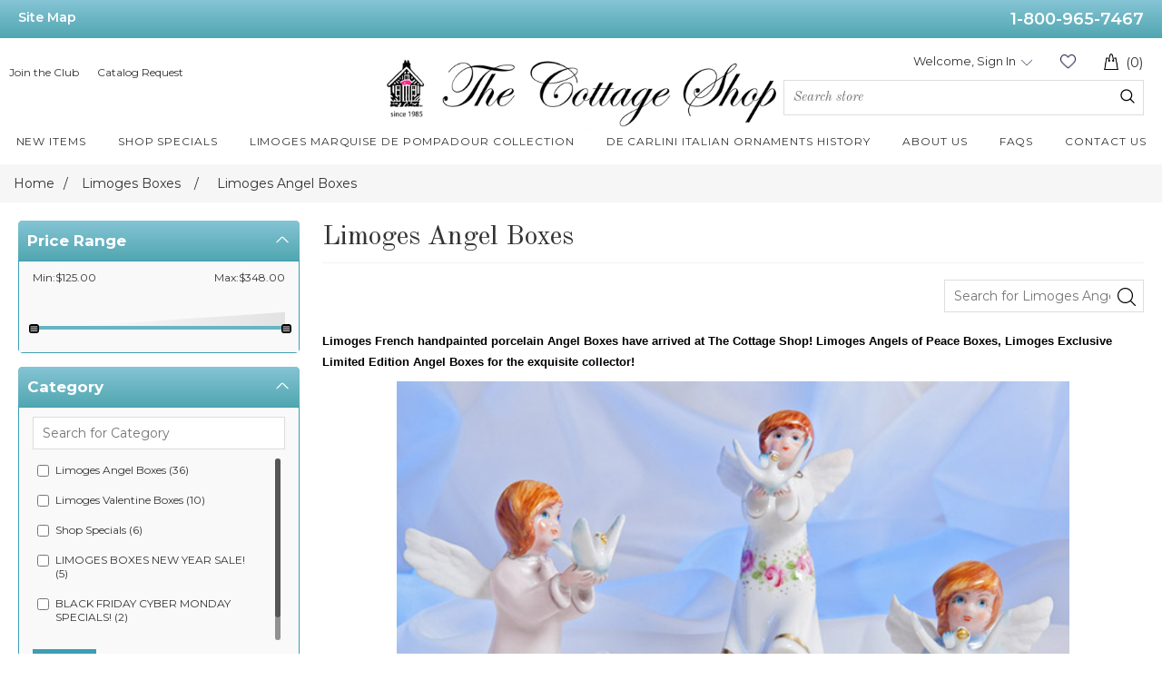

--- FILE ---
content_type: text/html; charset=utf-8
request_url: https://www.thecottageshop.com/limoges-angel-boxes
body_size: 25246
content:
<!DOCTYPE html>
<html lang="en"  class="html-category-page">
<head>
    <title>The Cottage Shop - Limoges Angel Boxes</title>
    <meta http-equiv="Content-type" content="text/html;charset=UTF-8" />
    <meta name="description" content="Limoges Angel Boxes, Limoges Cherubs Boxes. Limoges Cat Angel playing Lyre Box. Our Limoges Angel Boxes includes different artistic angel boxes.Limoges Angel with Book Box, Limoges Angel Painting on Easel Box, Limoges Angel with Hallo Box. You do not want to miss our unique Limoges Umbrella with Cherubs Box for your Limoges Angel Boxes Collection.. If you are looking for a Limoges Valentine&#x27;s Day GIft or  a Limoges romantic gift box, our Limoges Resting Cherub with Angel Clasp would be just perfect.&#xD;&#xA;You will also find brand new  Limoges Limited Editions Angel Boxes: Limoges Angel with Dove Box, Limoges Angel in Dress with Roses Box. For the little ones, our Limoges cherubs collection: Limoges Cherub Praying box, Limoges Cherub with Harp box and Limoges Cherub with Violin Box. If you prefer a Historical or Religious Angel, please take a look at our Limoges Angel with Big Wings , called by the Limoges  Artist:; Limoges Gabriel Angel Box." />
    <meta name="keywords" content="limoges angel box, limoges cherub box, limoges porcelain angel boxes, french limoges angel box,limoges angel with harp box, limoges angel with violin box, limoges cat angel with lyre box,limoges celestioal angel box, limoges christmas angel box, limoges cherubin box, limoges two angels box, limoges valentine angel box, limoges boticelli cherub box, limoges garden angels box, limoges angels boxes, " />
    <meta name="generator" content="nopCommerce" />
    <meta name="viewport" content="width=device-width, initial-scale=1" />
    
    
<link rel="preconnect" href="https://fonts.googleapis.com">
<link rel="preconnect" href="https://fonts.gstatic.com" crossorigin>
<link href="https://fonts.googleapis.com/css2?family=Montserrat:wght@300;400;500;600;700&display=swap" rel="stylesheet"> 
    
    <!-- Facebook Pixel Code -->
    <script>

        !function (f, b, e, v, n, t, s) {
            if (f.fbq) return;
            n = f.fbq = function () {
                n.callMethod ? n.callMethod.apply(n, arguments) : n.queue.push(arguments)
            };
            if (!f._fbq) f._fbq = n;
            n.push = n;
            n.loaded = !0;
            n.version = '2.0';
            n.agent = 'plnopcommerce';
            n.queue = [];
            t = b.createElement(e);
            t.async = !0;
            t.src = v;
            s = b.getElementsByTagName(e)[0];
            s.parentNode.insertBefore(t, s)
        }(window, document, 'script', 'https://connect.facebook.net/en_US/fbevents.js');
        
		fbq('init', '1300579297074275', {
			external_id: '087841df-0699-4900-b926-42eab2fb8546'
		});
		fbq('init', '755113962645129', {
			external_id: '087841df-0699-4900-b926-42eab2fb8546'
		});

		fbq('track', 'PageView');

    </script>
    <!-- End Facebook Pixel Code -->
    <!-- Global site tag (gtag.js) - Google Analytics -->
                <script async src='https://www.googletagmanager.com/gtag/js?id=UA-213327414-1'></script>
                <script>
                  window.dataLayer = window.dataLayer || [];
                  function gtag(){dataLayer.push(arguments);}
                  gtag('js', new Date());

                  gtag('config', 'UA-213327414-1');
                  
                  
                </script>

<!-- Global site tag (gtag.js) - Google Ads: 10806452992 -->
<script async src="https://www.googletagmanager.com/gtag/js?id=AW-10806452992"></script>
<script>
  window.dataLayer = window.dataLayer || [];
  function gtag(){dataLayer.push(arguments);}
  gtag('js', new Date());

  gtag('config', 'AW-10806452992');
</script>

<script>
  gtag('config', 'AW-10806452992/bB4KCN2QsoQDEIDG9aAo', {
    'phone_conversion_number': '1-800-965-7467'
  });
</script>




    <link href="/lib_npm/jquery-ui-dist/jquery-ui.min.css" rel="stylesheet" type="text/css" />
<link href="/Themes/CottageShop/Content/css/style_rwd.css" rel="stylesheet" type="text/css" />
<link href="/Themes/CottageShop/Content/css/style.css" rel="stylesheet" type="text/css" />
<link href="/Themes/CottageShop/Content/css/homepage.css" rel="stylesheet" type="text/css" />
<link href="/Themes/CottageShop/Content/css/bootstrap.css" rel="stylesheet" type="text/css" />
<link href="/Themes/CottageShop/Content/css/styles.css" rel="stylesheet" type="text/css" />
<link href="/Plugins/NopAcceleratePlus.Core/Content/css/jquery.mCustomScrollbar.css" rel="stylesheet" type="text/css" />
<link href="/Plugins/NopAcceleratePlus.Core/Content/css/nopaccelerate-style.min.css" rel="stylesheet" type="text/css" />
<link href="/Plugins/NopAcceleratePlus.Core/Content/css/CottageShop.css" rel="stylesheet" type="text/css" />

    
    
    
    
    <link rel="shortcut icon" href="/icons/icons_0/favicon.ico">
    
    <!--Powered by nopCommerce - https://www.nopCommerce.com-->
</head>
<body>
    <script>
    !function (f, b, e, v, n, t, s) {
        if (f.fbq) return; n = f.fbq = function () {
            n.callMethod ?
                n.callMethod.apply(n, arguments) : n.queue.push(arguments)
        }; if (!f._fbq) f._fbq = n;
        n.push = n; n.loaded = !0; n.version = '2.0'; n.queue = []; t = b.createElement(e); t.async = !0;
        t.src = v; s = b.getElementsByTagName(e)[0]; s.parentNode.insertBefore(t, s)
    }(window,
        document, 'script', '//connect.facebook.net/en_US/fbevents.js');

    fbq('init', '755113962645129', { 'external_id': 22771245 });
    fbq('track', 'PageView');
</script>
<noscript>
    <img height="1" width="1" style="display:none"
         src="https://www.facebook.com/tr?id=755113962645129%&ev=PageView&noscript=1" />
</noscript>


<div class="ajax-loading-block-window" style="display: none">
</div>
<div id="dialog-notifications-success" title="Notification" style="display:none;">
</div>
<div id="dialog-notifications-error" title="Error" style="display:none;">
</div>
<div id="dialog-notifications-warning" title="Warning" style="display:none;">
</div>
<div id="bar-notification" class="bar-notification-container" data-close="Close">
</div>



<!--[if lte IE 8]>
    <div style="clear:both;height:59px;text-align:center;position:relative;">
        <a href="http://www.microsoft.com/windows/internet-explorer/default.aspx" target="_blank">
            <img src="/Themes/CottageShop/Content/images/ie_warning.jpg" height="42" width="820" alt="You are using an outdated browser. For a faster, safer browsing experience, upgrade for free today." />
        </a>
    </div>
<![endif]-->
<div class="master-wrapper-page">
    
    
<div class="top-bar">
    <div class="wrapper">
        <div class="left-link"><a href="/sitemap">Site Map</a></div>
        <div class="right-link"><a href="tel:1-800-965-7467">1-800-965-7467</a></div>
    </div>
</div>

<div class="header-container">
<div class="wrapper">
<div class="header clearfix">
<div class="top-header">

<div class="header-links">
<ul class="header-left-links">
<li>
<a href="/join-the-club">Join the Club</a>
</li>
<li>
    <a href="/TCSPublicCatalogRequest/GetFromDetails">Catalog Request</a>
<p id="demo"></p>

</li>
</ul>
</div>

<div class="logo">
<a href="/">
    <img title="" alt="The Cottage Shop" src="https://www.thecottageshop.com/images/thumbs/0000004_logo.jpeg">
</a>
</div>
<div class="menu-icon">
        <span class="menu-line"></span>
        <span class="menu-line"></span>
        <span class="menu-line"></span>
    </div>


<div class="account-cart-container">


<div class="header-links-top">
        

        
            <div class="user_status NonPrintable">
            <a class="shopping-cart sticky-shopping-cart" href="/cart">
            <img class="shopping-cart-icon" src="/Themes/CottageShop/Content/images/shopping-bag-icon.png" alt="Cart">
            <span class="cart-count">(0)</span>
            </a>
            </div>
            <div class="wishlist-container">
            <a href="/wishlist" class="wishlist-link">Wishlist (0)</a>
            </div>
            <div class="account-container NonPrintable ">
                <a class="sign-in account-popup-hover-link" href="/login?returnUrl=%2Flimoges-angel-boxes">Welcome, Sign In</a>
            </div>
        

        
</div>


<div class="global_search NonPrintable">
<div class="searchForm">
<div id="search_inner_container">
<form method="get" id="small-search-box-form" action="/search">
        <input type="text" class="search-box-text" id="small-searchterms" autocomplete="off" name="q" placeholder="Search store" aria-label="Search store" />
        <button type="submit" class="button-1 search-box-button search_submit">Search</button>
            
</form>
</div>
</div>
</div>
</div>
</div>
<div class="main_navigation NonPrintable">



<div class="top_nav_cat show-in-sticky">
<a class="nav_link more" href="/newproducts"><span>New Items</span></a>
</div>

<div class="top_nav_cat show-in-sticky">
<a class="nav_link more" href="/shop-specials"><span>Shop Specials</span></a>
</div>

<div class="top_nav_cat show-in-sticky">
<a class="nav_link more" href="/limoges-marquise-de-pompadour-collection-3"><span>Limoges Marquise de Pompadour Collection</span></a>
</div>

<div class="top_nav_cat show-in-sticky">
<a class="nav_link more" href="/de-carlini-italian-ornaments-history"><span>De Carlini Italian Ornaments History</span></a>
</div>

<div class="top_nav_cat show-in-sticky small-nav-container">
<a class="nav_link more" href="/about-us"><span>About Us</span></a>
</div>

<div class="top_nav_cat show-in-sticky">
<a class="nav_link more" href="/faqs"><span>FAQs</span></a>
</div>

<div class="top_nav_cat show-in-sticky">
<a class="nav_link more" href="/contactus"><span>Contact Us</span></a>
</div>


</div>
</div>
</div>
</div>






    
    <div class="master-wrapper-content">
        

        <div class="master-column-wrapper">
            

        <div class="breadcrumb">
            <ul itemscope itemtype="http://schema.org/BreadcrumbList">
                <li>
                    <a href="/" title="Home">Home</a>
                    <span class="delimiter">/</span>
                </li>
                    <li itemprop="itemListElement" itemscope itemtype="http://schema.org/ListItem">
                            <a href="/limoges-boxes" title="Limoges  Boxes" itemprop="item">
                                <span itemprop="name">Limoges  Boxes</span>
                            </a>
                            <span class="delimiter">/</span>
                        <meta itemprop="position" content="1" />
                    </li>
                    <li itemprop="itemListElement" itemscope itemtype="http://schema.org/ListItem">
                            <strong class="current-item" itemprop="name">Limoges Angel Boxes</strong>
                            <span itemprop="item" itemscope itemtype="http://schema.org/Thing"
                                  id="/limoges-angel-boxes">
                            </span>
                        <meta itemprop="position" content="2" />
                    </li>
            </ul>
        </div>


<div class="page-content">
<div class="side-2">
        <script src="https://cdn.polyfill.io/v2/polyfill.min.js"></script>
            <div class="block nopAcc-plus-filter nopAcc-plus-mobile">
                <span class="nopAccPlus-mob-filter title">Refine</span>
            </div>
            
<div class="nopAcc-filter nopAcc-plus-mobile sidenav" data-getfilteredproductsurl="/getFilteredSolrProducts">
            <div class="data-producthtml" style="display:none">
                
                <div id="nopAccplus-facetdata" data-currentcategoryid="147" data-childcategoryIds="147,258" data-manufacturerid="0" data-vendorid="0" data-producttagid="0" data-infinitescroll="True" data-infinitescrolltill="3" data-enableajaxrequestfacet="True" data-sortbyselector="#products-orderby" data-pagesizeselector="#products-pagesize" data-paginationselector=".pager"
                     data-defaultviewmode="grid" data-productgridselector=".product-grid" data-productlistselector=".product-list" data-refinebuttonselector=".header-upper" data-resouceforless="Less" data-resouceformore="More" data-shownoofproductsfound="True" data-numberofproductfound="36" data-numberofproductfoundstring="36 products found."
                     data-minprice="125" data-maxprice="348" data-selectedminprice="125" data-selectedmaxprice="348" data-seoprice="price" data-pagebodyselector=".page-body" data-featuredproductgridselector=".featured-product-grid" data-viewmodeselector=".product-viewmode" data-productreplaceselector=".item-grid"
                     data-enablescrolltotop="False" data-enablescrolltotopfacetapplies="False" data-searchpagescrollfacetselector="" data-backtotoplabelstring="Back to Top"
                     data-enablesearchwithin="True" data-searchwithinselector=".page-title" data-searchtermempty="Please enter some search keyword" data-placeholderforsearchwithin="Search for Limoges Angel Boxes" data-ajaxrequest="False" data-defaultpagesize="24" data-scrolltotopheight="230" data-mobileviewscreensize="1024">
                    <div class="search-infinite-next" style="display:none;">
                        <button class="search-infinite-next-btn" onclick="showNext()">Load more results...</button>
                    </div>
                </div>

            </div>

            <div class="product-filters-mobile-title">
                <a href="javascript:void(0)" class="closebtn">&times;</a>
            </div>
                <div class="block filter-block nopAccePlus-price-range-filter">
                    <div class="title">
                        <a class="toggleControl">Price Range</a>
                        <div class="acc_icon_expand "></div>
                    </div>
                    <div class="filtersGroupPanel price-filter" style="">
                        <div class="price-label">
                            <label class="float-l">Min:$125.00</label>
                            <label class="float-r">Max:$348.00</label>
                        </div>
                        <div id="nopAccPlus-priceSlider"></div>
                    </div>
                </div>
                    <div class="block filter-block">
                        <div class="title">
                            <a class="toggleControl">Category</a>
                            <div class="acc_icon_expand "></div>
                        </div>
                        <div class="filtersGroupPanel filtersCheckboxPanel" style="">
                                <input type="text" id="nopAccPlus-myInput-Category-Category" onkeyup="nopAccPlus_seeMoreFunction('Category-Category')" placeholder="Search for Category" title="Type in a Category" class="nopAccPlus-myInputClass">
                            <ul id="Category-Category" class="checkbox-list content-d3">
                                            <li class="nopAccPlus-Visiable checkbox-item nopAccPlus-Show  ">
                                                    <input class="nopAcc-facet-filter " type="checkbox" name="Limoges Angel Boxes" value="Limoges Angel Boxes" data-facetURL="https://www.thecottageshop.com/limoges-angel-boxes?cat=limoges&#x2B;angel&#x2B;boxes">
                                                        <label class="nopAcc-facet-filter filter-item-name" data-facetURL="https://www.thecottageshop.com/limoges-angel-boxes?cat=limoges&#x2B;angel&#x2B;boxes" rel="nofollow">
                                                            Limoges Angel Boxes (36)
                                                        </label>
                                            </li>
                                            <li class="nopAccPlus-Visiable checkbox-item nopAccPlus-Show  ">
                                                    <input class="nopAcc-facet-filter " type="checkbox" name="Limoges Valentine Boxes" value="Limoges Valentine Boxes" data-facetURL="https://www.thecottageshop.com/limoges-angel-boxes?cat=limoges&#x2B;valentine&#x2B;boxes">
                                                        <label class="nopAcc-facet-filter filter-item-name" data-facetURL="https://www.thecottageshop.com/limoges-angel-boxes?cat=limoges&#x2B;valentine&#x2B;boxes" rel="nofollow">
                                                            Limoges Valentine Boxes (10)
                                                        </label>
                                            </li>
                                            <li class="nopAccPlus-Visiable checkbox-item nopAccPlus-Show  ">
                                                    <input class="nopAcc-facet-filter " type="checkbox" name="Shop Specials" value="Shop Specials" data-facetURL="https://www.thecottageshop.com/limoges-angel-boxes?cat=shop&#x2B;specials">
                                                        <label class="nopAcc-facet-filter filter-item-name" data-facetURL="https://www.thecottageshop.com/limoges-angel-boxes?cat=shop&#x2B;specials" rel="nofollow">
                                                            Shop Specials (6)
                                                        </label>
                                            </li>
                                            <li class="nopAccPlus-Visiable checkbox-item nopAccPlus-Show  ">
                                                    <input class="nopAcc-facet-filter " type="checkbox" name="LIMOGES BOXES NEW YEAR  SALE!" value="LIMOGES BOXES NEW YEAR  SALE!" data-facetURL="https://www.thecottageshop.com/limoges-angel-boxes?cat=limoges&#x2B;boxes&#x2B;new&#x2B;year&#x2B;&#x2B;sale!">
                                                        <label class="nopAcc-facet-filter filter-item-name" data-facetURL="https://www.thecottageshop.com/limoges-angel-boxes?cat=limoges&#x2B;boxes&#x2B;new&#x2B;year&#x2B;&#x2B;sale!" rel="nofollow">
                                                            LIMOGES BOXES NEW YEAR  SALE! (5)
                                                        </label>
                                            </li>
                                            <li class="nopAccPlus-Visiable checkbox-item nopAccPlus-Show  ">
                                                    <input class="nopAcc-facet-filter " type="checkbox" name="BLACK FRIDAY CYBER MONDAY SPECIALS!" value="BLACK FRIDAY CYBER MONDAY SPECIALS!" data-facetURL="https://www.thecottageshop.com/limoges-angel-boxes?cat=black&#x2B;friday&#x2B;cyber&#x2B;monday&#x2B;specials!">
                                                        <label class="nopAcc-facet-filter filter-item-name" data-facetURL="https://www.thecottageshop.com/limoges-angel-boxes?cat=black&#x2B;friday&#x2B;cyber&#x2B;monday&#x2B;specials!" rel="nofollow">
                                                            BLACK FRIDAY CYBER MONDAY SPECIALS! (2)
                                                        </label>
                                            </li>
                                            <li class="nopAccPlus-Visiable checkbox-item nopAccPlus-Show  ">
                                                    <input class="nopAcc-facet-filter " type="checkbox" name="Limoges Heart Boxes" value="Limoges Heart Boxes" data-facetURL="https://www.thecottageshop.com/limoges-angel-boxes?cat=limoges&#x2B;heart&#x2B;boxes">
                                                        <label class="nopAcc-facet-filter filter-item-name" data-facetURL="https://www.thecottageshop.com/limoges-angel-boxes?cat=limoges&#x2B;heart&#x2B;boxes" rel="nofollow">
                                                            Limoges Heart Boxes (2)
                                                        </label>
                                            </li>
                                            <li class="nopAccPlus-NoVisiable checkbox-item  nopAccPlus-Hide ">
                                                    <input class="nopAcc-facet-filter filter-item-name " type="checkbox" name="Limoges Boxes for Ladies" value="Limoges Boxes for Ladies" data-facetURL="https://www.thecottageshop.com/limoges-angel-boxes?cat=limoges&#x2B;boxes&#x2B;for&#x2B;ladies">
                                                        <label class="nopAcc-facet-filter filter-item-name" data-facetURL="https://www.thecottageshop.com/limoges-angel-boxes?cat=limoges&#x2B;boxes&#x2B;for&#x2B;ladies" rel="nofollow">
                                                            Limoges Boxes for Ladies (1)
                                                        </label>
                                            </li>
                                            <li class="nopAccPlus-NoVisiable checkbox-item  nopAccPlus-Hide ">
                                                    <input class="nopAcc-facet-filter filter-item-name " type="checkbox" name="Limoges Cat Boxes" value="Limoges Cat Boxes" data-facetURL="https://www.thecottageshop.com/limoges-angel-boxes?cat=limoges&#x2B;cat&#x2B;boxes">
                                                        <label class="nopAcc-facet-filter filter-item-name" data-facetURL="https://www.thecottageshop.com/limoges-angel-boxes?cat=limoges&#x2B;cat&#x2B;boxes" rel="nofollow">
                                                            Limoges Cat Boxes (1)
                                                        </label>
                                            </li>
                                            <li class="nopAccPlus-NoVisiable checkbox-item  nopAccPlus-Hide ">
                                                    <input class="nopAcc-facet-filter filter-item-name " type="checkbox" name="Limoges Children and Teens Boxes" value="Limoges Children and Teens Boxes" data-facetURL="https://www.thecottageshop.com/limoges-angel-boxes?cat=limoges&#x2B;children&#x2B;and&#x2B;teens&#x2B;boxes">
                                                        <label class="nopAcc-facet-filter filter-item-name" data-facetURL="https://www.thecottageshop.com/limoges-angel-boxes?cat=limoges&#x2B;children&#x2B;and&#x2B;teens&#x2B;boxes" rel="nofollow">
                                                            Limoges Children and Teens Boxes (1)
                                                        </label>
                                            </li>
                                            <li class="nopAccPlus-NoVisiable checkbox-item  nopAccPlus-Hide ">
                                                    <input class="nopAcc-facet-filter filter-item-name " type="checkbox" name="Limoges Christmas Boxes" value="Limoges Christmas Boxes" data-facetURL="https://www.thecottageshop.com/limoges-angel-boxes?cat=limoges&#x2B;christmas&#x2B;boxes">
                                                        <label class="nopAcc-facet-filter filter-item-name" data-facetURL="https://www.thecottageshop.com/limoges-angel-boxes?cat=limoges&#x2B;christmas&#x2B;boxes" rel="nofollow">
                                                            Limoges Christmas Boxes (1)
                                                        </label>
                                            </li>
                                            <li class="nopAccPlus-NoVisiable checkbox-item  nopAccPlus-Hide ">
                                                    <input class="nopAcc-facet-filter filter-item-name " type="checkbox" name="Limoges Limited Edition Boxes" value="Limoges Limited Edition Boxes" data-facetURL="https://www.thecottageshop.com/limoges-angel-boxes?cat=limoges&#x2B;limited&#x2B;edition&#x2B;boxes">
                                                        <label class="nopAcc-facet-filter filter-item-name" data-facetURL="https://www.thecottageshop.com/limoges-angel-boxes?cat=limoges&#x2B;limited&#x2B;edition&#x2B;boxes" rel="nofollow">
                                                            Limoges Limited Edition Boxes (1)
                                                        </label>
                                            </li>
                                            <li class="nopAccPlus-NoVisiable checkbox-item  nopAccPlus-Hide ">
                                                    <input class="nopAcc-facet-filter filter-item-name " type="checkbox" name="Limoges Paintings and Artists" value="Limoges Paintings and Artists" data-facetURL="https://www.thecottageshop.com/limoges-angel-boxes?cat=limoges&#x2B;paintings&#x2B;and&#x2B;artists">
                                                        <label class="nopAcc-facet-filter filter-item-name" data-facetURL="https://www.thecottageshop.com/limoges-angel-boxes?cat=limoges&#x2B;paintings&#x2B;and&#x2B;artists" rel="nofollow">
                                                            Limoges Paintings and Artists (1)
                                                        </label>
                                            </li>
                                            <li class="nopAccPlus-NoVisiable checkbox-item  nopAccPlus-Hide ">
                                                    <input class="nopAcc-facet-filter filter-item-name " type="checkbox" name="Limoges Purses and Handbags Boxes" value="Limoges Purses and Handbags Boxes" data-facetURL="https://www.thecottageshop.com/limoges-angel-boxes?cat=limoges&#x2B;purses&#x2B;and&#x2B;handbags&#x2B;boxes">
                                                        <label class="nopAcc-facet-filter filter-item-name" data-facetURL="https://www.thecottageshop.com/limoges-angel-boxes?cat=limoges&#x2B;purses&#x2B;and&#x2B;handbags&#x2B;boxes" rel="nofollow">
                                                            Limoges Purses and Handbags Boxes (1)
                                                        </label>
                                            </li>
                                            <li class="nopAccPlus-NoVisiable checkbox-item  nopAccPlus-Hide ">
                                                    <input class="nopAcc-facet-filter filter-item-name " type="checkbox" name="Limoges Romantic Corner" value="Limoges Romantic Corner" data-facetURL="https://www.thecottageshop.com/limoges-angel-boxes?cat=limoges&#x2B;romantic&#x2B;corner">
                                                        <label class="nopAcc-facet-filter filter-item-name" data-facetURL="https://www.thecottageshop.com/limoges-angel-boxes?cat=limoges&#x2B;romantic&#x2B;corner" rel="nofollow">
                                                            Limoges Romantic Corner (1)
                                                        </label>
                                            </li>
                            </ul>
                                <div class="nopAccPlus-showMore"><span>8 More</span></div>
                        </div>
                    </div>
                    <div class="block filter-block">
                        <div class="title">
                            <a class="toggleControl">Manufacturer</a>
                            <div class="acc_icon_expand "></div>
                        </div>
                        <div class="filtersGroupPanel filtersCheckboxPanel" style="">
                            <ul id="Manufacturer-Manufacturer" class="checkbox-list content-d3">
                                            <li class="nopAccPlus-Visiable checkbox-item nopAccPlus-Show  ">
                                                    <input class="nopAcc-facet-filter " type="checkbox" name="Limoges French Porcelain Box" value="Limoges French Porcelain Box" data-facetURL="https://www.thecottageshop.com/limoges-angel-boxes?man=limoges&#x2B;french&#x2B;porcelain&#x2B;box">
                                                        <label class="nopAcc-facet-filter filter-item-name" data-facetURL="https://www.thecottageshop.com/limoges-angel-boxes?man=limoges&#x2B;french&#x2B;porcelain&#x2B;box" rel="nofollow">
                                                            Limoges French Porcelain Box (23)
                                                        </label>
                                            </li>
                                            <li class="nopAccPlus-Visiable checkbox-item nopAccPlus-Show  ">
                                                    <input class="nopAcc-facet-filter " type="checkbox" name="Limoges Marquise de Pompadour  Boxes" value="Limoges Marquise de Pompadour  Boxes" data-facetURL="https://www.thecottageshop.com/limoges-angel-boxes?man=limoges&#x2B;marquise&#x2B;de&#x2B;pompadour&#x2B;&#x2B;boxes">
                                                        <label class="nopAcc-facet-filter filter-item-name" data-facetURL="https://www.thecottageshop.com/limoges-angel-boxes?man=limoges&#x2B;marquise&#x2B;de&#x2B;pompadour&#x2B;&#x2B;boxes" rel="nofollow">
                                                            Limoges Marquise de Pompadour  Boxes (11)
                                                        </label>
                                            </li>
                                            <li class="nopAccPlus-Visiable checkbox-item nopAccPlus-Show  ">
                                                    <input class="nopAcc-facet-filter " type="checkbox" name="Artoria Limoges Boxes" value="Artoria Limoges Boxes" data-facetURL="https://www.thecottageshop.com/limoges-angel-boxes?man=artoria&#x2B;limoges&#x2B;boxes">
                                                        <label class="nopAcc-facet-filter filter-item-name" data-facetURL="https://www.thecottageshop.com/limoges-angel-boxes?man=artoria&#x2B;limoges&#x2B;boxes" rel="nofollow">
                                                            Artoria Limoges Boxes (1)
                                                        </label>
                                            </li>
                            </ul>
                        </div>
                    </div>
        </div>

    
    



    <div class="block block-category-navigation">
        <div class="title">
            <strong>Categories</strong>
        </div>
        <div class="listbox">
            <ul class="list">
        <li class="inactive">
            <a href="/a-tribute-to-the-uk">A Tribute to the UK
 (0)            </a>
        </li>
        <li class="inactive">
            <a href="/de-carlini-dinosaurs-and-reptiles-ornaments">De Carlini  Dinosaurs and Reptiles Ornaments
 (1)            </a>
        </li>
        <li class="inactive">
            <a href="/christmas-ornaments-from-germany-and-austria">Christmas Ornaments from Germany and Austria
 (18)            </a>
        </li>
        <li class="inactive">
            <a href="/italian-artistic-ceramic-penguins">Italian Artistic Ceramic Penguins
 (5)            </a>
        </li>
        <li class="inactive">
            <a href="/british-gifts">British Gifts
 (10)            </a>
        </li>
        <li class="inactive">
            <a href="/home-decor-2">Home Decor
 (6)            </a>
        </li>
        <li class="inactive">
            <a href="/reutter-german-porcelain-miniatures">Reutter German Porcelain Miniatures
 (7)            </a>
        </li>
        <li class="inactive">
            <a href="/salt-and-pepper-sets">Salt and Pepper Sets
 (6)            </a>
        </li>
        <li class="inactive">
            <a href="/golfer-corner">Golfer Corner
 (5)            </a>
        </li>
        <li class="inactive">
            <a href="/sports-corner">Sports Corner
 (1)            </a>
        </li>
        <li class="inactive">
            <a href="/paperweights">Paperweights
 (1)            </a>
        </li>
        <li class="inactive">
            <a href="/reutter-miniatures">Reutter Miniatures
 (1)            </a>
        </li>
        <li class="inactive">
            <a href="/collectible-british-soldiers">Collectible British Soldiers 
 (3)            </a>
        </li>
        <li class="inactive">
            <a href="/jewelry-2">Jewelry
 (1)            </a>
        </li>
        <li class="inactive">
            <a href="/british-chess-sets">British Chess Sets
 (2)            </a>
        </li>
        <li class="inactive">
            <a href="/trinket-boxes-2">British Trinket Boxes
 (11)            </a>
        </li>
        <li class="active">
            <a href="/limoges-boxes">Limoges  Boxes
 (7636)            </a>
                        <ul class="sublist">
        <li class="active last">
            <a href="/limoges-angel-boxes">Limoges Angel Boxes
 (36)            </a>
                        <ul class="sublist">
        <li class="inactive">
            <a href="/limoges-angel-with-dove-box-category">Limoges Angel with Dove Box
 (0)            </a>
        </li>
                        </ul>
        </li>
        <li class="inactive">
            <a href="/limoges-animal-boxes">Limoges Animal Boxes
 (1226)            </a>
        </li>
        <li class="inactive">
            <a href="/limoges-baby-boxes-category">Limoges Baby Boxes
 (238)            </a>
        </li>
        <li class="inactive">
            <a href="/limoges-back-to-school-boxes">Limoges Back to School Boxes
 (8)            </a>
        </li>
        <li class="inactive">
            <a href="/limoges-ballet-music-dance-theater-boxes">Limoges Ballet, Music, Dance, Theater Boxes
 (28)            </a>
        </li>
        <li class="inactive">
            <a href="/limoges-basket-boxes">Limoges Basket Boxes
 (89)            </a>
        </li>
        <li class="inactive">
            <a href="/limoges-beach-summer-boxes">Limoges Beach Summer  Boxes
 (142)            </a>
        </li>
        <li class="inactive">
            <a href="/limoges-bell-boxes">Limoges Bell Boxes
 (6)            </a>
        </li>
        <li class="inactive">
            <a href="/limoges-book-boxes">Limoges Book Boxes
 (121)            </a>
        </li>
        <li class="inactive">
            <a href="/limoges-boxes-for-father-s-day">Limoges Boxes for Father&#xB4;s Day
 (11)            </a>
        </li>
        <li class="inactive">
            <a href="/limoges-boxes-for-him">Limoges Boxes for Him
 (57)            </a>
        </li>
        <li class="inactive">
            <a href="/limoges-boxes-for-ladies">Limoges Boxes for Ladies
 (78)            </a>
        </li>
        <li class="inactive">
            <a href="/limoges-boxes-new-year-2020-sale">LIMOGES BOXES NEW YEAR  SALE!
 (25)            </a>
        </li>
        <li class="inactive">
            <a href="/limoges-boxes-with-messages">Limoges Boxes with Messages
 (2)            </a>
        </li>
        <li class="inactive">
            <a href="/limoges-cakes-pastries-chocolate-boxes">Limoges Cakes,Pastries, Chocolate  Boxes
 (36)            </a>
        </li>
        <li class="inactive">
            <a href="/limoges-casino-and-games">Limoges Casino and  Games
 (24)            </a>
        </li>
        <li class="inactive">
            <a href="/limoges-chamart-boxes-category">Limoges Chamart Boxes
 (90)            </a>
        </li>
        <li class="inactive">
            <a href="/limoges-champagne-boxes">Limoges Champagne Boxes
 (4)            </a>
        </li>
        <li class="inactive">
            <a href="/limoges-cheese-boxes">Limoges Cheese Boxes
 (3)            </a>
        </li>
        <li class="inactive">
            <a href="/limoges-children-and-teens-boxes">Limoges Children and Teens Boxes
 (245)            </a>
        </li>
        <li class="inactive">
            <a href="/limoges-christmas-boxes">Limoges Christmas Boxes
 (461)            </a>
        </li>
        <li class="inactive">
            <a href="/limoges-christmas-village-boxes">Limoges Christmas Village Boxes
 (9)            </a>
        </li>
        <li class="inactive">
            <a href="/limoges-cobalt-boxes">Limoges Cobalt Boxes
 (10)            </a>
        </li>
        <li class="inactive">
            <a href="/limoges-coco-chic-french-elegant-boxes-collection">Limoges Coco Chic French Elegant Boxes Collection
 (4)            </a>
        </li>
        <li class="inactive">
            <a href="/limoges-cosmetics-and-creams-boxes">Limoges Cosmetics and Creams Boxes
 (10)            </a>
        </li>
        <li class="inactive">
            <a href="/limoges-crab-boxes">Limoges Crab Boxes
 (11)            </a>
        </li>
        <li class="inactive">
            <a href="/limoges-crystal-boxes">Limoges Crystal Boxes
 (1)            </a>
        </li>
        <li class="inactive">
            <a href="/limoges-cupcake-boxes">Limoges Cupcake Boxes
 (31)            </a>
        </li>
        <li class="inactive">
            <a href="/limoges-cups-saucers-teapot-boxes">Limoges Cups,Saucers , Teapot  Boxes
 (80)            </a>
        </li>
        <li class="inactive">
            <a href="/limoges-dragon-boxes">Limoges Dragon Boxes
 (2)            </a>
        </li>
        <li class="inactive">
            <a href="/limoges-earth-and-environment-boxes">Limoges Earth and Environment Boxes
 (2)            </a>
        </li>
        <li class="inactive">
            <a href="/limoges-easter-boxes">Limoges Easter Boxes
 (98)            </a>
        </li>
        <li class="inactive">
            <a href="/limoges-egg-boxes">Limoges Egg Boxes
 (74)            </a>
        </li>
        <li class="inactive">
            <a href="/limoges-espresso-coffee-machines-and-coffee">Limoges Espresso Coffee Machines and Coffee
 (4)            </a>
        </li>
        <li class="inactive">
            <a href="/limoges-faberge-style-boxes">Limoges Faberge Style  Boxes
 (14)            </a>
        </li>
        <li class="inactive">
            <a href="/limoges-family-boxes">Limoges Family Boxes
 (1)            </a>
        </li>
        <li class="inactive">
            <a href="/limoges-fashion-boxes">Limoges Fashion Boxes
 (19)            </a>
        </li>
        <li class="inactive">
            <a href="/limoges-food-boxes">Limoges Food Boxes
 (161)            </a>
        </li>
        <li class="inactive">
            <a href="/limoges-french-traditional-boxes">Limoges French Traditional Boxes
 (97)            </a>
        </li>
        <li class="inactive">
            <a href="/limoges-friendship-boxes">Limoges Friendship Boxes
 (68)            </a>
        </li>
        <li class="inactive">
            <a href="/limoges-from-our-technological-world">Limoges from our Technological World
 (3)            </a>
        </li>
        <li class="inactive">
            <a href="/limoges-fruit-and-vegetables-boxes">Limoges Fruit and Vegetables Boxes
 (125)            </a>
        </li>
        <li class="inactive">
            <a href="/limoges-furniture-home-decor-boxes">Limoges Furniture Home Decor  Boxes
 (62)            </a>
        </li>
        <li class="inactive">
            <a href="/limoges-garden-and-flower-boxes">Limoges Garden and  Flower Boxes
 (292)            </a>
        </li>
        <li class="inactive">
            <a href="/limoges-gift-boxes">Limoges Gift Boxes
 (1)            </a>
        </li>
        <li class="inactive">
            <a href="/limoges-halloween-boxes">Limoges Halloween Boxes
 (76)            </a>
        </li>
        <li class="inactive">
            <a href="/limoges-happy-birthday-boxes-limoges-birthday-boxes">Limoges Happy Birthday Boxes  Limoges Birthday Boxes
 (64)            </a>
        </li>
        <li class="inactive">
            <a href="/limoges-hat-boxes">Limoges Hat Boxes
 (24)            </a>
        </li>
        <li class="inactive">
            <a href="/limoges-health-and-beauty-products">Limoges Health and Beauty Products
 (1)            </a>
        </li>
        <li class="inactive">
            <a href="/limoges-heart-boxes">Limoges Heart Boxes
 (234)            </a>
        </li>
        <li class="inactive">
            <a href="/limoges-history-boxes">Limoges History Boxes
 (46)            </a>
        </li>
        <li class="inactive">
            <a href="/limoges-home-appliances-boxes">Limoges Home Appliances Boxes
 (24)            </a>
        </li>
        <li class="inactive">
            <a href="/limoges-houses-and-buildings-boxes">Limoges Houses and Buildings Boxes
 (61)            </a>
        </li>
        <li class="inactive">
            <a href="/limoges-irish-corner">Limoges Irish Corner
 (45)            </a>
        </li>
        <li class="inactive">
            <a href="/limoges-limited-edition-boxes">Limoges Limited Edition Boxes
 (16)            </a>
        </li>
        <li class="inactive">
            <a href="/limoges-limoges-new-year-boxes">Limoges Limoges New Year Boxes
 (4)            </a>
        </li>
        <li class="inactive">
            <a href="/limoges-lingerie-boxes">Limoges Lingerie Boxes
 (6)            </a>
        </li>
        <li class="inactive">
            <a href="/limoges-marquise-de-pompadour-collection">Limoges Marquise de Pompadour Collection
 (53)            </a>
        </li>
        <li class="inactive">
            <a href="/limoges-mother-s-day-tribute-boxes">Limoges Mother&#xB4;s Day Tribute Boxes
 (9)            </a>
        </li>
        <li class="inactive">
            <a href="/limoges-mother-s-day-boxes-mother-daughter-boxes">Limoges Mother&#x27;s Day Boxes Mother Daughter Boxes
 (104)            </a>
        </li>
        <li class="inactive">
            <a href="/limoges-museum-collection-boxes">Limoges Museum Collection Boxes
 (458)            </a>
        </li>
        <li class="inactive">
            <a href="/limoges-musical-instruments-boxes">Limoges Musical Instruments Boxes
 (60)            </a>
        </li>
        <li class="inactive">
            <a href="/limoges-new-christmas-boxes">Limoges New Christmas Boxes
 (14)            </a>
        </li>
        <li class="inactive">
            <a href="/limoges-new-limited-edition-boxes-corner">Limoges New Limited Edition Boxes Corner
 (2)            </a>
        </li>
        <li class="inactive">
            <a href="/limoges-organic-market-boxes">Limoges Organic Market Boxes
 (8)            </a>
        </li>
        <li class="inactive">
            <a href="/limoges-paintings-and-artists">Limoges Paintings and Artists
 (105)            </a>
        </li>
        <li class="inactive">
            <a href="/limoges-perfume-chests-with-bottles">Limoges Perfume Chests with Bottles
 (94)            </a>
        </li>
        <li class="inactive">
            <a href="/limoges-professions">Limoges Professions
 (111)            </a>
        </li>
        <li class="inactive">
            <a href="/limoges-purses-and-handbags-boxes">Limoges Purses and Handbags Boxes
 (90)            </a>
        </li>
        <li class="inactive">
            <a href="/limoges-religious-boxes">Limoges Religious Boxes
 (74)            </a>
        </li>
        <li class="inactive">
            <a href="/limoges-romantic-corner">Limoges Romantic Corner
 (85)            </a>
        </li>
        <li class="inactive">
            <a href="/limoges-roses-boxes">Limoges Roses Boxes
 (2)            </a>
        </li>
        <li class="inactive">
            <a href="/limoges-rubber-duck-boxes">Limoges Rubber Duck Boxes
 (4)            </a>
        </li>
        <li class="inactive">
            <a href="/limoges-santa-boxes">Limoges Santa Boxes
 (116)            </a>
        </li>
        <li class="inactive">
            <a href="/limoges-santa-coming-to-town-boxes">Limoges Santa Coming to Town Boxes
 (1)            </a>
        </li>
        <li class="inactive">
            <a href="/limoges-shoes-sandals-boots-boxes">Limoges Shoes, Sandals, Boots Boxes
 (40)            </a>
        </li>
        <li class="inactive">
            <a href="/limoges-snowman-boxes">Limoges Snowman Boxes
 (48)            </a>
        </li>
        <li class="inactive">
            <a href="/limoges-sports-boxes">Limoges Sports Boxes
 (134)            </a>
        </li>
        <li class="inactive">
            <a href="/limoges-st-patrick-s-day-boxes">Limoges St Patrick&#x27;s Day Boxes
 (20)            </a>
        </li>
        <li class="inactive">
            <a href="/limoges-stamp-boxes">Limoges Stamp Boxes
 (9)            </a>
        </li>
        <li class="inactive">
            <a href="/limoges-symphony-of-roses-boxes">Limoges Symphony of Roses Boxes
 (8)            </a>
        </li>
        <li class="inactive">
            <a href="/limoges-tarte-boxes">Limoges Tarte Boxes
 (5)            </a>
        </li>
        <li class="inactive">
            <a href="/limoges-tea-services">Limoges Tea Services
 (18)            </a>
        </li>
        <li class="inactive">
            <a href="/limoges-telephone-boxes">Limoges Telephone Boxes
 (13)            </a>
        </li>
        <li class="inactive">
            <a href="/limoges-thanksgiving-and-fall-boxes">Limoges Thanksgiving and Fall Boxes
 (16)            </a>
        </li>
        <li class="inactive">
            <a href="/limoges-travel-and-transportation-boxes">Limoges Travel and Transportation Boxes
 (87)            </a>
        </li>
        <li class="inactive">
            <a href="/limoges-travel-boxes">Limoges Travel Boxes
 (485)            </a>
        </li>
        <li class="inactive">
            <a href="/limoges-treasure-chests">Limoges Treasure Chests
 (15)            </a>
        </li>
        <li class="inactive">
            <a href="/limoges-twelve-days-of-christmas-boxes">Limoges Twelve Days of Christmas Boxes
 (12)            </a>
        </li>
        <li class="inactive">
            <a href="/limoges-usa-boxes">Limoges USA Boxes
 (80)            </a>
        </li>
        <li class="inactive">
            <a href="/limoges-valentine-boxes">Limoges Valentine Boxes
 (216)            </a>
        </li>
        <li class="inactive">
            <a href="/limoges-wedding-and-anniversary-boxes">Limoges Wedding and Anniversary Boxes
 (97)            </a>
        </li>
        <li class="inactive">
            <a href="/limoges-wine-beverages-drinks-boxes">Limoges Wine, Beverages, Drinks Boxes
 (158)            </a>
        </li>
        <li class="inactive">
            <a href="/limoges-year-2000-boxes">Limoges Year 2000  Boxes
 (11)            </a>
        </li>
        <li class="inactive">
            <a href="/limoges-mardi-gras-carnival-boxes">Limoges Mardi Gras Carnival Boxes
 (7)            </a>
        </li>
        <li class="inactive">
            <a href="/limoges-butterfly-boxes-harmony-collection">Limoges Butterfly Boxes Harmony Collection 
 (6)            </a>
        </li>
        <li class="inactive">
            <a href="/limoges-spring-boxes">Limoges Spring Boxes 
 (10)            </a>
        </li>
        <li class="inactive">
            <a href="/let-s-celebrate-the-french-olympic-game-2024">Let&#x27;s Celebrate The French Olympic Games 2024!
 (30)            </a>
        </li>
        <li class="inactive">
            <a href="/limoges-exclusive-boxes">Limoges Exclusive Boxes
 (5)            </a>
        </li>
        <li class="inactive">
            <a href="/limoges-the-beauty-and-the-beast-limited-edition-box">Limoges The Beauty and The Beast Limited Edition Box
 (2)            </a>
        </li>
        <li class="inactive">
            <a href="/limoges-at-villa-ephrussi-de-rotschild-france">Limoges at Villa Ephrussi de Rotschild France
 (3)            </a>
        </li>
                        </ul>
        </li>
        <li class="inactive">
            <a href="/de-carlini-italian-ornaments-category">De Carlini Italian Ornaments
 (1522)            </a>
        </li>
        <li class="inactive">
            <a href="/christmas-ornaments">Christmas Ornaments
 (235)            </a>
        </li>
        <li class="inactive">
            <a href="/german-beer-steins-category">German Beer Steins
 (214)            </a>
        </li>
        <li class="inactive">
            <a href="/murano-glass">Murano Glass
 (38)            </a>
        </li>
        <li class="inactive">
            <a href="/beatrix-potter-collectibles">Beatrix Potter Collectibles
 (17)            </a>
        </li>
        <li class="inactive">
            <a href="/english-enamels-category">English  Enamels
 (67)            </a>
        </li>
        <li class="inactive">
            <a href="/russian-matryoshkas-and-collectibles">Russian Matryoshkas and Collectibles
 (97)            </a>
        </li>
        <li class="inactive">
            <a href="/british-pewter-items">British Pewter Items
 (16)            </a>
        </li>
        <li class="inactive">
            <a href="/teapots-tea-sets-lamps">Teapots,Tea Sets, Lamps
 (20)            </a>
        </li>
        <li class="inactive">
            <a href="/figurines-and-collectibles">Figurines and Collectibles
 (44)            </a>
        </li>
        <li class="inactive">
            <a href="/crystal-collectibles-figurines">Crystal Collectibles Figurines
 (13)            </a>
        </li>
        <li class="inactive">
            <a href="/unusual-gifts">Unusual Gifts
 (48)            </a>
        </li>
        <li class="inactive">
            <a href="/the-cottage-shop-gift-cards">The Cottage Shop Gift Cards
 (8)            </a>
        </li>
        <li class="inactive">
            <a href="/black-friday-cyber-monday-specials">BLACK FRIDAY CYBER MONDAY SPECIALS!
 (36)            </a>
        </li>
        <li class="inactive">
            <a href="/the-cottage-shop-celebrates-30-years">THE COTTAGE SHOP CELEBRATES 30 YEARS
 (0)            </a>
        </li>
        <li class="inactive">
            <a href="/the-cottage-shop-cultural-corner">The Cottage Shop Cultural Corner
 (18)            </a>
        </li>
        <li class="inactive">
            <a href="/de-carlini-collectors-club">De Carlini Collectors Club
 (1)            </a>
        </li>
        <li class="inactive">
            <a href="/shop-specials">Shop Specials
 (145)            </a>
        </li>
            </ul>
        </div>
    </div>


<div class="block block-newsletter-navigation">
    <div class="title"><strong>Please sign up to join our email lists.</strong></div>
    <div class="listbox">
            <div class="newsletter">
                    <label class="newsletter-details">
                        <input id="1" type="checkbox" name="checkboxId" value="1">
                        <b>Limoges Boxes</b>
                    </label>
                    <div class="newsletter-description">
                        <p>Get the Latest News on Limoges Boxes!</p>
                    </div>
                    <label class="newsletter-details">
                        <input id="2" type="checkbox" name="checkboxId" value="2">
                        <b>De Carlini Italian Ornaments!</b>
                    </label>
                    <div class="newsletter-description">
                        <p>Be ahead of the Season with the New Collection of De Carlini Italian Glass Christmas Ornaments!</p>
                    </div>
            </div>
        <div class="newsletter">
            <div class="newsletter-subscribe">
                <div class="newsletter-email1">
                    <input type="email" class="newsletter-subscribe-text" id="emailId" placeholder="Enter your email here..." aria-label="Sign up for our newsletter" />
                    <button type="button" class="button-1 newsletter-subscribe-button" onclick="myFunction()">TNewsletter.Options.Send</button>
                </div>
                <div class="newsletter-validation">
                    <span id="emailerror"></span>
                </div>
            </div>
        </div>
    </div>
</div>

<script>
    function myFunction() {
        var email = $("#emailId").val();
        var id = $("#BoxId").val();
        var yourArray = [];
        $("input:checkbox[name=checkboxId]:checked").each(function () {
            yourArray.push($(this).val());
        });

        var postData = {
            email: email,
            yourArray: yourArray,
            id: id
        };
        $.ajax({
            cache: false,
            type: "POST",
            url: "/TCSPublicCategoryRequest/SaveSelectedCategoryAndSendMail",
            data: postData,
            success: function (data, textStatus, jqXHR) {
                $("#emailerror").text(data.Result);
                $("#emailerror").show();
                if (data.Success) {
                    $(".newsletter-email1").hide();
                }

            },
            error: function (jqXHR, textStatus, errorThrown) {
                $("#CallController").click();
            },
            complete: function (jqXHR, textStatus) {
                $('#CallController').attr('disabled', false);
            }
        });
    }
</script>
    <div class="block block-manufacturer-navigation">
        <div class="title">
            <strong>Manufacturers</strong>
        </div>
        <div class="listbox">
            <ul class="list">
                    <li class="inactive"><a href="/artoria-limoges-boxes">Artoria Limoges Boxes</a>
                    </li>
                    <li class="inactive"><a href="/beatrix-potter-collectibles-m">Beatrix Potter Collectibles</a>
                    </li>
            </ul>
                <div class="view-all">
                    <a href="/manufacturer/all">View all</a>
                </div>
        </div>
    </div>
    <div class="block block-popular-tags">
        <div class="title">
            <strong>Popular tags</strong>
        </div>
        <div class="listbox">
            <div class="tags">
                <ul>
                        <li><a href="/frog-box" style="font-size:90%;">frog box</a></li>
                        <li><a href="/limoges-baby-box" style="font-size:90%;">limoges baby box</a></li>
                        <li><a href="/limoges-baby-buggy-box" style="font-size:90%;">limoges baby buggy box</a></li>
                        <li><a href="/limoges-frog-box-2" style="font-size:90%;">limoges frog box</a></li>
                        <li><a href="/limogesfrog-under-leaf-box" style="font-size:90%;">limogesfrog under leaf box</a></li>
                </ul>
            </div>
        </div>
    </div>
</div>
<div class="center-2">
    
    

<div class="page category-page">
    <div class="page-title">
        <h1>Limoges Angel Boxes</h1>
    </div>
    <div class="page-body">
        
            <div class="category-description">
                <p style="text-align: left;"><strong><span style="font-family: arial,helvetica,sans-serif; font-size: small;">Limoges French handpainted porcelain Angel Boxes have arrived at The Cottage Shop! Limoges Angels of Peace Boxes, Limoges Exclusive Limited Edition Angel Boxes for the exquisite collector!<br /></span></strong></p>
<div style="text-align: center;"><img src="/Assets/limoges_french_handpainted_angel_boxes_6_111.jpg" alt="" width="741" height="655" /></div>
<div style="text-align: center;">&nbsp;</div>
<div style="text-align: center;">
<p>The Cottage Shop offers a variety of&nbsp;<a href="https://www.thecottageshop.com/Limoges-Angel-Boxes-C28.aspx?s=Name%20ASC&amp;c=28&amp;ps=24&amp;p=0" target="_blank" rel="noopener" data-saferedirecturl="https://www.google.com/url?q=https://www.thecottageshop.com/Limoges-Angel-Boxes-C28.aspx?s%3DName%2520ASC%26c%3D28%26ps%3D24%26p%3D0&amp;source=gmail&amp;ust=1594267653920000&amp;usg=AFQjCNEa2oKAH-Z2ko-KihbhzmTHezDf8g">Limoges Angel Boxes</a>. Throughout history, Angels have been depicted in religion and mythology. These benevolent spiritual beings mediate between the realm of the sacred and the temporal.&nbsp; In Christianity, angels are God’s servants. The Bible depicts angels as messengers, protectors and harbringers news. Many people today believe in guardian angels who provide guidance in their lives and may even intercede on their behalf.&nbsp;&nbsp;</p>
<p>The&nbsp;<a href="https://www.thecottageshop.com/Limoges-Angel-with-Halo-Box-P58.aspx" target="_blank" rel="noopener" data-saferedirecturl="https://www.google.com/url?q=https://www.thecottageshop.com/Limoges-Angel-with-Halo-Box-P58.aspx&amp;source=gmail&amp;ust=1594267653920000&amp;usg=AFQjCNHo70Yy9QwqZYZjyICkmB9T-q_20Q">Limoges Angel with Halo Box</a>&nbsp;has blue, purple and pink flowers painted on a white base and has a crafted metal halo.</p>
<p>The&nbsp;<a href="https://www.thecottageshop.com/Limoges-Cherub-in-Pink-Egg-with-Clouds-Box-P5351.aspx" target="_blank" rel="noopener" data-saferedirecturl="https://www.google.com/url?q=https://www.thecottageshop.com/Limoges-Cherub-in-Pink-Egg-with-Clouds-Box-P5351.aspx&amp;source=gmail&amp;ust=1594267653921000&amp;usg=AFQjCNEJwQO2j7FQn_4L9NblC2RzhxJKNg">Limoges Cherub in Pink Egg with Clouds Box</a>&nbsp;is painted pink with white clouds and includes a small porcelain cherub inside.</p>
<p>The&nbsp;<a href="https://www.thecottageshop.com/Limoges-Guardian-Angel-Over-Bridge-Box-P65.aspx" target="_blank" rel="noopener" data-saferedirecturl="https://www.google.com/url?q=https://www.thecottageshop.com/Limoges-Guardian-Angel-Over-Bridge-Box-P65.aspx&amp;source=gmail&amp;ust=1594267653921000&amp;usg=AFQjCNHiA2pJep9cttF5f4f2WakYLY0vjw">Limoges Guardian Angel Over Bridge Box</a>&nbsp;has a painted scene with a little girl and boy crossing a wooden plank bridge and a guardian angel watching over them.</p>
<p>The&nbsp;<a href="https://www.thecottageshop.com/Limoges-Pink-Dress-Angel-with-a-Dove-Box-P4169.aspx" target="_blank" rel="noopener" data-saferedirecturl="https://www.google.com/url?q=https://www.thecottageshop.com/Limoges-Pink-Dress-Angel-with-a-Dove-Box-P4169.aspx&amp;source=gmail&amp;ust=1594267653921000&amp;usg=AFQjCNExyyTYGud7G4V5dSWfo2m_6wQb2w">Limoges Pink Dress Angel with a Dove Box</a>&nbsp;is a beautiful piece and would make a great gift! This item has a flowy pink dress, blue base and holds a dove.</p>
<p>In Judaism, supernatural beings appear as angels with visions and prophesies in the Tanakh, and rabbinic literature. The Hebrew word for angel is mal’akh which means messenger. In the Torah, angels appear to Abraham. In Genesis, God and his angels appear to him in temporary human form. An angel also appears to Abraham and prevents him from slaughtering his son, Isaac. The Divine angel appeared to Moses in the burning bush. Moses is unable to extinguish the fire within him so he becomes empowered and returns to Egypt to take a stand. Angels are associated with visions and prophesies in biblical texts.</p>
<p>The&nbsp;<a href="https://www.thecottageshop.com/Limoges-Angel-on-Cloud-Box-P52.aspx" target="_blank" rel="noopener" data-saferedirecturl="https://www.google.com/url?q=https://www.thecottageshop.com/Limoges-Angel-on-Cloud-Box-P52.aspx&amp;source=gmail&amp;ust=1594267653921000&amp;usg=AFQjCNHMhyJJpRq4IZtJ3ItiVrb0-oFfRg">Limoges Angel on Cloud Box</a>&nbsp;has a gold painted flute, bright yellow and orange wings and sits atop of light blue base with gold stars.</p>
<p>The&nbsp;<a href="https://www.thecottageshop.com/Limoges-Statue-of-Angel-Box-P68.aspx" target="_blank" rel="noopener" data-saferedirecturl="https://www.google.com/url?q=https://www.thecottageshop.com/Limoges-Statue-of-Angel-Box-P68.aspx&amp;source=gmail&amp;ust=1594267653921000&amp;usg=AFQjCNHsZ8SiychVtKHTNvR6KdYSU-0cjQ">Limoges Statue of Angel Box</a>&nbsp;is painted in royal blue with gold stars and has an angel sitting atop with small gold wings.</p>
<p>In Islam, celestial beings are created from light by God before the creation of humans. They have wings and are pure. Angels do not have free will. They are obedient and serve Allah always. In the Qur’an, Allah created the angels with wings so they can serve as messengers. The communicate messages to humans. Angels may appear in their heavenly form or in human form. They are seen as a vital part of Islam and believing in them is one of Islam’s 6 articles of faith. The Qur’an was revealed to the prophet Muhammad by the archangel Gabriel. Angels guard each person by the Command of Allah. According to the Qur’an, angels bring the wind and rain to Earth. &nbsp;&nbsp;</p>
<p>The&nbsp;<a href="https://www.thecottageshop.com/Limoges-Peace-Angel-in-Gold-Box-P1800.aspx" target="_blank" rel="noopener" data-saferedirecturl="https://www.google.com/url?q=https://www.thecottageshop.com/Limoges-Peace-Angel-in-Gold-Box-P1800.aspx&amp;source=gmail&amp;ust=1594267653921000&amp;usg=AFQjCNE-NDWcSPkCXGg4JTmT9Cd-5jN-jg">Limoges Peace Angel in Gold Box</a>&nbsp;is elegant and great for any collection! The wings are painted white with a hint of blue and they complement the light blue base. &nbsp;</p>
<p>In Norse mythology, there are land spirits, Valkyries and other helping spirits that assist Odin with his biding. In Greek mythology, the gods are much like angels. They are ethereal immortal beings that have appeared to mankind since the beginning of time. Angelos was a daughter of Zeus and Hera who became known as a chthonic deity. Angel is derived from the Greek word Angelos. In ancient Egypt, the neteru were divine forces that manifested itself in the creation cycle. In Indo-Iranian mythology, Mithra is the god of light which became an angelic mediator between heaven and earth. He was born beside a sacred stream under a sacred tree with a torch and knife. He killed the life-giving cosmic bull whose blood fertilized all vegetation.</p>
<p>The&nbsp;<a href="https://www.thecottageshop.com/Limoges-Cherub-on-Heart-with-Roses-Box-P60.aspx" target="_blank" rel="noopener" data-saferedirecturl="https://www.google.com/url?q=https://www.thecottageshop.com/Limoges-Cherub-on-Heart-with-Roses-Box-P60.aspx&amp;source=gmail&amp;ust=1594267653921000&amp;usg=AFQjCNH1kB9NHDgwvQGob6ppmJYV2zfEHA">Limoges Cherub on Heart with Roses Box</a>&nbsp;has a pink painted base with pink roses and green leaves.</p>
<p>The&nbsp;<a href="https://www.thecottageshop.com/Limoges-Holiday-Angel-with-Open-Wings-Box-P5902.aspx" target="_blank" rel="noopener" data-saferedirecturl="https://www.google.com/url?q=https://www.thecottageshop.com/Limoges-Holiday-Angel-with-Open-Wings-Box-P5902.aspx&amp;source=gmail&amp;ust=1594267653921000&amp;usg=AFQjCNGvqI2Dr_CuWupKFQPHTd3zFQDoRg">Limoges Holiday Angel with Open Wings Box</a>&nbsp;has a gold painted base with green holly leaves and red berries.&nbsp;</p>
</div>
<div style="text-align: center;">&nbsp;</div>
<p>Limoges Angel Boxes, Limoges Cherubs Boxes. Limoges Cat Angel Playing Lyre Box. Our Limoges Angel Boxes includes different artistic Angel Boxes: .Limoges Angel with Book Box, Limoges Angel Painting on Easel Box, Limoges Angel with Hallo Box. You do not want to miss our unique Limoges Umbrella with Cherubs Box for your Limoges Angel Boxes Collection. If you are looking for a Limoges Valentine's Day Gift or a Limoges Romantic Gift Box, our Limoges Resting Cherub with Angel Clasp would be just perfect. You will also find brand new Limoges Limited Editions Angel Boxes: Limoges Angel with Dove Box, Limoges Angel in Dress with Roses Box. For the little ones, our Limoges Cherubs Collection: Limoges Cherub Praying box, Limoges Cherub with Harp Box and Limoges Cherub with Violin Box. If you prefer a Biblical, Historical or Religious Angel, please take a look at our Limoges Angel with Big Wings , called by the Limoges Artist:; Limoges Gabriel Angel Box. In the most whimsical department, you will see our Limoges Santa pig with Wings, our Limoges Angel Pig , a classic for the Limoges Pig Boxes Lovers. For the little ones, please take a look at our Limoges Guardian Angel Box with a Blue or Pink Crib.Our Limoges Guardian Angel Box makes a great Welcome Limoges Baby Gift Box as well as a Limoges Christening Baby Gift Box. If you want an elegant and simple Limoges Angel Box, you may like our Limoges "Joy to the World "Angel, our Limoges Gold Angel or our Limoges Angel in White Dress with a Roses Banner. A Limoges Angel for every occasion at great prices!</p>
            </div>
        
            <div class="category-grid sub-category-grid">
                <div class="item-grid">
                        <div class="item-box">
                            <div class="sub-category-item">
                                <div class="picture">
                                    <a href="/limoges-angel-with-dove-box-category" title="Show products in category Limoges Angel with Dove Box">
                                        <img alt="Picture for category Limoges Angel with Dove Box" src="https://www.thecottageshop.com/images/thumbs/default-image_450.png" title="Show products in category Limoges Angel with Dove Box" />
                                    </a>
                                </div>
                                <h2 class="title">
                                    <a href="/limoges-angel-with-dove-box-category" title="Show products in category Limoges Angel with Dove Box">
                                        Limoges Angel with Dove Box
                                    </a>
                                </h2>
                            </div>
                        </div>
                </div>
            </div>
        
        
        

<div class="product-selectors">
        <div class="product-viewmode">
            <span>View as</span>
                <a class="viewmode-icon grid selected" data-viewmode="grid" title="Grid">Grid</a>
                <a class="viewmode-icon list " data-viewmode="list" title="List">List</a>
        </div>
        

        <div class="product-sorting">
            <span>Sort by</span>
            <select aria-label="Select product sort order" id="products-orderby" name="products-orderby"><option selected="selected" value="https://www.thecottageshop.com/limoges-angel-boxes?orderby=0">Position</option>
<option value="https://www.thecottageshop.com/limoges-angel-boxes?orderby=5">Name Asc</option>
<option value="https://www.thecottageshop.com/limoges-angel-boxes?orderby=6">Name Desc</option>
<option value="https://www.thecottageshop.com/limoges-angel-boxes?orderby=10">Price Asc</option>
<option value="https://www.thecottageshop.com/limoges-angel-boxes?orderby=11">Price Desc</option>
<option value="https://www.thecottageshop.com/limoges-angel-boxes?orderby=15">Created On</option>
<option value="https://www.thecottageshop.com/limoges-angel-boxes?orderby=20">Rating Asc</option>
<option value="https://www.thecottageshop.com/limoges-angel-boxes?orderby=25">Rating Desc</option>
</select>
        </div>
        

        <div class="product-page-size">
            <span>Display</span>
            <select aria-label="Select number of products per page" id="products-pagesize" name="products-pagesize"><option selected="selected" value="24">24</option>
<option value="48">48</option>
<option value="72">72</option>
</select>
            <span>per page</span>
        </div>
        
</div>
        
        

<div class="products-container">
    <div class="ajax-products-busy"></div>
    <div class="products-wrapper">
        

    <div class="product-grid">
        <div class="item-grid">
                <div class="item-box">
                    <div class="product-item" data-productid="6">
    <div class="picture">
        <a href="/limoges-angel-cat-with-lyre-box" title="Show details for Limoges Angel Cat with Lyre Box">
            <img alt="Picture of Limoges Angel Cat with Lyre Box" src="https://www.thecottageshop.com/images/thumbs/0006565_limoges-angel-cat-with-lyre-box_415.jpeg" title="Show details for Limoges Angel Cat with Lyre Box" />
        </a>
    </div>
    <div class="details">
        <h2 class="product-title">
            <a href="/limoges-angel-cat-with-lyre-box">Limoges Angel Cat with Lyre Box</a>
        </h2>
            <div class="product-rating-box" title="0 review(s)">
                <div class="rating">
                    <div style="width: 0%">
                    </div>
                </div>
            </div>
        <div class="description">
            
        </div>
        <div class="add-info">
            
            <div class="prices">
                    <span class="price old-price">$245.00</span>
                <span class="price actual-price">$225.00</span>
            </div>
            
            <div class="buttons">
                    <button type="button" class="button-2 add-to-compare-list-button" title="Add to compare list" onclick="AjaxCart.addproducttocomparelist('/compareproducts/add/6');return false;">Add to compare list</button>
            <a class="Jslider-shopnow" href="/limoges-angel-cat-with-lyre-box"> Shop Now </a>
            </div>
            
        </div>
    </div>
</div>

                </div>
                <div class="item-box">
                    <div class="product-item" data-productid="7">
    <div class="picture">
        <a href="/limoges-angel-on-book-box" title="Show details for Limoges Angel on Book Box">
            <img alt="Picture of Limoges Angel on Book Box" src="https://www.thecottageshop.com/images/thumbs/0006566_limoges-french-hand-painted-angel-on-book-box_415.jpeg" title="Show details for Limoges Angel on Book Box" />
        </a>
    </div>
    <div class="details">
        <h2 class="product-title">
            <a href="/limoges-angel-on-book-box">Limoges Angel on Book Box</a>
        </h2>
            <div class="product-rating-box" title="0 review(s)">
                <div class="rating">
                    <div style="width: 0%">
                    </div>
                </div>
            </div>
        <div class="description">
            
        </div>
        <div class="add-info">
            
            <div class="prices">
                    <span class="price old-price">$199.00</span>
                <span class="price actual-price">$159.00</span>
            </div>
            
            <div class="buttons">
                    <button type="button" class="button-2 product-box-add-to-cart-button" onclick="AjaxCart.addproducttocart_catalog('/addproducttocart/catalog/7/1/1');return false;">Add to cart</button>
                    <button type="button" class="button-2 add-to-compare-list-button" title="Add to compare list" onclick="AjaxCart.addproducttocomparelist('/compareproducts/add/7');return false;">Add to compare list</button>
                    <button type="button" class="button-2 add-to-wishlist-button" title="Add to wishlist" onclick="AjaxCart.addproducttocart_catalog('/addproducttocart/catalog/7/2/1');return false;">Add to wishlist</button>
            <a class="Jslider-shopnow" href="/limoges-angel-on-book-box"> Shop Now </a>
            </div>
            
        </div>
    </div>
</div>

                </div>
                <div class="item-box">
                    <div class="product-item" data-productid="8">
    <div class="picture">
        <a href="/limoges-angel-on-cloud-box" title="Show details for Limoges Angel on Cloud Box">
            <img alt="Picture of Limoges Angel on Cloud Box" src="https://www.thecottageshop.com/images/thumbs/0006567_limoges-angel-on-cloud-box_415.jpeg" title="Show details for Limoges Angel on Cloud Box" />
        </a>
    </div>
    <div class="details">
        <h2 class="product-title">
            <a href="/limoges-angel-on-cloud-box">Limoges Angel on Cloud Box</a>
        </h2>
            <div class="product-rating-box" title="0 review(s)">
                <div class="rating">
                    <div style="width: 0%">
                    </div>
                </div>
            </div>
        <div class="description">
            
        </div>
        <div class="add-info">
            
            <div class="prices">
                    <span class="price old-price">$188.00</span>
                <span class="price actual-price">$165.00</span>
            </div>
            
            <div class="buttons">
                    <button type="button" class="button-2 product-box-add-to-cart-button" onclick="AjaxCart.addproducttocart_catalog('/addproducttocart/catalog/8/1/1');return false;">Add to cart</button>
                    <button type="button" class="button-2 add-to-compare-list-button" title="Add to compare list" onclick="AjaxCart.addproducttocomparelist('/compareproducts/add/8');return false;">Add to compare list</button>
                    <button type="button" class="button-2 add-to-wishlist-button" title="Add to wishlist" onclick="AjaxCart.addproducttocart_catalog('/addproducttocart/catalog/8/2/1');return false;">Add to wishlist</button>
            <a class="Jslider-shopnow" href="/limoges-angel-on-cloud-box"> Shop Now </a>
            </div>
            
        </div>
    </div>
</div>

                </div>
                <div class="item-box">
                    <div class="product-item" data-productid="9">
    <div class="picture">
        <a href="/limoges-angel-pig-with-wings-box" title="Show details for Limoges Angel Pig with Wings Box">
            <img alt="Picture of Limoges Angel Pig with Wings Box" src="https://www.thecottageshop.com/images/thumbs/0006568_limoges-pig-angel-box_415.jpeg" title="Show details for Limoges Angel Pig with Wings Box" />
        </a>
    </div>
    <div class="details">
        <h2 class="product-title">
            <a href="/limoges-angel-pig-with-wings-box">Limoges Angel Pig with Wings Box</a>
        </h2>
            <div class="product-rating-box" title="0 review(s)">
                <div class="rating">
                    <div style="width: 0%">
                    </div>
                </div>
            </div>
        <div class="description">
            
        </div>
        <div class="add-info">
            
            <div class="prices">
                    <span class="price old-price">$199.00</span>
                <span class="price actual-price">$165.00</span>
            </div>
            
            <div class="buttons">
                    <button type="button" class="button-2 product-box-add-to-cart-button" onclick="AjaxCart.addproducttocart_catalog('/addproducttocart/catalog/9/1/1');return false;">Add to cart</button>
                    <button type="button" class="button-2 add-to-compare-list-button" title="Add to compare list" onclick="AjaxCart.addproducttocomparelist('/compareproducts/add/9');return false;">Add to compare list</button>
                    <button type="button" class="button-2 add-to-wishlist-button" title="Add to wishlist" onclick="AjaxCart.addproducttocart_catalog('/addproducttocart/catalog/9/2/1');return false;">Add to wishlist</button>
            <a class="Jslider-shopnow" href="/limoges-angel-pig-with-wings-box"> Shop Now </a>
            </div>
            
        </div>
    </div>
</div>

                </div>
                <div class="item-box">
                    <div class="product-item" data-productid="10">
    <div class="picture">
        <a href="/limoges-angel-with-big-wings-box" title="Show details for Limoges Angel with Big Wings Box">
            <img alt="Picture of Limoges Angel with Big Wings Box" src="https://www.thecottageshop.com/images/thumbs/0006569_limoges-french-hand-painted-Gabriel-angel-with-big-wings-box_415.jpeg" title="Show details for Limoges Angel with Big Wings Box" />
        </a>
    </div>
    <div class="details">
        <h2 class="product-title">
            <a href="/limoges-angel-with-big-wings-box">Limoges Angel with Big Wings Box</a>
        </h2>
            <div class="product-rating-box" title="0 review(s)">
                <div class="rating">
                    <div style="width: 0%">
                    </div>
                </div>
            </div>
        <div class="description">
            
        </div>
        <div class="add-info">
            
            <div class="prices">
                    <span class="price old-price">$199.00</span>
                <span class="price actual-price">$154.00</span>
            </div>
            
            <div class="buttons">
                    <button type="button" class="button-2 product-box-add-to-cart-button" onclick="AjaxCart.addproducttocart_catalog('/addproducttocart/catalog/10/1/1');return false;">Add to cart</button>
                    <button type="button" class="button-2 add-to-compare-list-button" title="Add to compare list" onclick="AjaxCart.addproducttocomparelist('/compareproducts/add/10');return false;">Add to compare list</button>
                    <button type="button" class="button-2 add-to-wishlist-button" title="Add to wishlist" onclick="AjaxCart.addproducttocart_catalog('/addproducttocart/catalog/10/2/1');return false;">Add to wishlist</button>
            <a class="Jslider-shopnow" href="/limoges-angel-with-big-wings-box"> Shop Now </a>
            </div>
            
        </div>
    </div>
</div>

                </div>
                <div class="item-box">
                    <div class="product-item" data-productid="11">
    <div class="picture">
        <a href="/limoges-angel-with-cello-box" title="Show details for Limoges Angel with Cello Box">
            <img alt="Picture of Limoges Angel with Cello Box" src="https://www.thecottageshop.com/images/thumbs/0006570_limoges-angel-with-cello-box_415.jpeg" title="Show details for Limoges Angel with Cello Box" />
        </a>
    </div>
    <div class="details">
        <h2 class="product-title">
            <a href="/limoges-angel-with-cello-box">Limoges Angel with Cello Box</a>
        </h2>
            <div class="product-rating-box" title="0 review(s)">
                <div class="rating">
                    <div style="width: 0%">
                    </div>
                </div>
            </div>
        <div class="description">
            
        </div>
        <div class="add-info">
            
            <div class="prices">
                    <span class="price old-price">$155.00</span>
                <span class="price actual-price">$136.00</span>
            </div>
            
            <div class="buttons">
                    <button type="button" class="button-2 product-box-add-to-cart-button" onclick="AjaxCart.addproducttocart_catalog('/addproducttocart/catalog/11/1/1');return false;">Add to cart</button>
                    <button type="button" class="button-2 add-to-compare-list-button" title="Add to compare list" onclick="AjaxCart.addproducttocomparelist('/compareproducts/add/11');return false;">Add to compare list</button>
                    <button type="button" class="button-2 add-to-wishlist-button" title="Add to wishlist" onclick="AjaxCart.addproducttocart_catalog('/addproducttocart/catalog/11/2/1');return false;">Add to wishlist</button>
            <a class="Jslider-shopnow" href="/limoges-angel-with-cello-box"> Shop Now </a>
            </div>
            
        </div>
    </div>
</div>

                </div>
                <div class="item-box">
                    <div class="product-item" data-productid="12">
    <div class="picture">
        <a href="/limoges-angel-with-dove-box" title="Show details for Limoges Angel with Dove Box">
            <img alt="Picture of Limoges Angel with Dove Box" src="https://www.thecottageshop.com/images/thumbs/0006571_limoges-angel-with-dove-box_415.jpeg" title="Show details for Limoges Angel with Dove Box" />
        </a>
    </div>
    <div class="details">
        <h2 class="product-title">
            <a href="/limoges-angel-with-dove-box">Limoges Angel with Dove Box</a>
        </h2>
            <div class="product-rating-box" title="0 review(s)">
                <div class="rating">
                    <div style="width: 0%">
                    </div>
                </div>
            </div>
        <div class="description">
            
        </div>
        <div class="add-info">
            
            <div class="prices">
                    <span class="price old-price">$355.00</span>
                <span class="price actual-price">$325.00</span>
            </div>
            
            <div class="buttons">
                    <button type="button" class="button-2 product-box-add-to-cart-button" onclick="AjaxCart.addproducttocart_catalog('/addproducttocart/catalog/12/1/1');return false;">Add to cart</button>
                    <button type="button" class="button-2 add-to-compare-list-button" title="Add to compare list" onclick="AjaxCart.addproducttocomparelist('/compareproducts/add/12');return false;">Add to compare list</button>
                    <button type="button" class="button-2 add-to-wishlist-button" title="Add to wishlist" onclick="AjaxCart.addproducttocart_catalog('/addproducttocart/catalog/12/2/1');return false;">Add to wishlist</button>
            <a class="Jslider-shopnow" href="/limoges-angel-with-dove-box"> Shop Now </a>
            </div>
            
        </div>
    </div>
</div>

                </div>
                <div class="item-box">
                    <div class="product-item" data-productid="13">
    <div class="picture">
        <a href="/limoges-angel-with-harp-box" title="Show details for Limoges Angel with Lyre Box">
            <img alt="Picture of Limoges Angel with Lyre Box" src="https://www.thecottageshop.com/images/thumbs/0006572_limoges-angel-with-lyre-box_415.jpeg" title="Show details for Limoges Angel with Lyre Box" />
        </a>
    </div>
    <div class="details">
        <h2 class="product-title">
            <a href="/limoges-angel-with-harp-box">Limoges Angel with Lyre Box</a>
        </h2>
            <div class="product-rating-box" title="0 review(s)">
                <div class="rating">
                    <div style="width: 0%">
                    </div>
                </div>
            </div>
        <div class="description">
            
        </div>
        <div class="add-info">
            
            <div class="prices">
                    <span class="price old-price">$185.00</span>
                <span class="price actual-price">$165.00</span>
            </div>
            
            <div class="buttons">
                    <button type="button" class="button-2 product-box-add-to-cart-button" onclick="AjaxCart.addproducttocart_catalog('/addproducttocart/catalog/13/1/1');return false;">Add to cart</button>
                    <button type="button" class="button-2 add-to-compare-list-button" title="Add to compare list" onclick="AjaxCart.addproducttocomparelist('/compareproducts/add/13');return false;">Add to compare list</button>
                    <button type="button" class="button-2 add-to-wishlist-button" title="Add to wishlist" onclick="AjaxCart.addproducttocart_catalog('/addproducttocart/catalog/13/2/1');return false;">Add to wishlist</button>
            <a class="Jslider-shopnow" href="/limoges-angel-with-harp-box"> Shop Now </a>
            </div>
            
        </div>
    </div>
</div>

                </div>
                <div class="item-box">
                    <div class="product-item" data-productid="14">
    <div class="picture">
        <a href="/limoges-angel-with-halo-box" title="Show details for Limoges Angel with Halo Box">
            <img alt="Picture of Limoges Angel with Halo Box" src="https://www.thecottageshop.com/images/thumbs/0006573_limoges-french-handpainted-angel-with-hello-and-flowers-box_415.jpeg" title="Show details for Limoges Angel with Halo Box" />
        </a>
    </div>
    <div class="details">
        <h2 class="product-title">
            <a href="/limoges-angel-with-halo-box">Limoges Angel with Halo Box</a>
        </h2>
            <div class="product-rating-box" title="0 review(s)">
                <div class="rating">
                    <div style="width: 0%">
                    </div>
                </div>
            </div>
        <div class="description">
            
        </div>
        <div class="add-info">
            
            <div class="prices">
                    <span class="price old-price">$189.00</span>
                <span class="price actual-price">$145.00</span>
            </div>
            
            <div class="buttons">
                    <button type="button" class="button-2 product-box-add-to-cart-button" onclick="AjaxCart.addproducttocart_catalog('/addproducttocart/catalog/14/1/1');return false;">Add to cart</button>
                    <button type="button" class="button-2 add-to-compare-list-button" title="Add to compare list" onclick="AjaxCart.addproducttocomparelist('/compareproducts/add/14');return false;">Add to compare list</button>
                    <button type="button" class="button-2 add-to-wishlist-button" title="Add to wishlist" onclick="AjaxCart.addproducttocart_catalog('/addproducttocart/catalog/14/2/1');return false;">Add to wishlist</button>
            <a class="Jslider-shopnow" href="/limoges-angel-with-halo-box"> Shop Now </a>
            </div>
            
        </div>
    </div>
</div>

                </div>
                <div class="item-box">
                    <div class="product-item" data-productid="15">
    <div class="picture">
        <a href="/limoges-angel-with-mandolin-box" title="Show details for Limoges Angel with Mandolin Box">
            <img alt="Picture of Limoges Angel with Mandolin Box" src="https://www.thecottageshop.com/images/thumbs/0006574_limoges-french-hand-painted-angel-with-mandoline-box_415.jpeg" title="Show details for Limoges Angel with Mandolin Box" />
        </a>
    </div>
    <div class="details">
        <h2 class="product-title">
            <a href="/limoges-angel-with-mandolin-box">Limoges Angel with Mandolin Box</a>
        </h2>
            <div class="product-rating-box" title="0 review(s)">
                <div class="rating">
                    <div style="width: 0%">
                    </div>
                </div>
            </div>
        <div class="description">
            
        </div>
        <div class="add-info">
            
            <div class="prices">
                    <span class="price old-price">$199.00</span>
                <span class="price actual-price">$149.00</span>
            </div>
            
            <div class="buttons">
                    <button type="button" class="button-2 product-box-add-to-cart-button" onclick="AjaxCart.addproducttocart_catalog('/addproducttocart/catalog/15/1/1');return false;">Add to cart</button>
                    <button type="button" class="button-2 add-to-compare-list-button" title="Add to compare list" onclick="AjaxCart.addproducttocomparelist('/compareproducts/add/15');return false;">Add to compare list</button>
                    <button type="button" class="button-2 add-to-wishlist-button" title="Add to wishlist" onclick="AjaxCart.addproducttocart_catalog('/addproducttocart/catalog/15/2/1');return false;">Add to wishlist</button>
            <a class="Jslider-shopnow" href="/limoges-angel-with-mandolin-box"> Shop Now </a>
            </div>
            
        </div>
    </div>
</div>

                </div>
                <div class="item-box">
                    <div class="product-item" data-productid="16">
    <div class="picture">
        <a href="/limoges-cherub-on-heart-with-roses-box" title="Show details for Limoges Cherub on Heart with Roses Box">
            <img alt="Picture of Limoges Cherub on Heart with Roses Box" src="https://www.thecottageshop.com/images/thumbs/0006575_limoges-cherub-on-heart-with-roses-box_415.jpeg" title="Show details for Limoges Cherub on Heart with Roses Box" />
        </a>
    </div>
    <div class="details">
        <h2 class="product-title">
            <a href="/limoges-cherub-on-heart-with-roses-box">Limoges Cherub on Heart with Roses Box</a>
        </h2>
            <div class="product-rating-box" title="0 review(s)">
                <div class="rating">
                    <div style="width: 0%">
                    </div>
                </div>
            </div>
        <div class="description">
            
        </div>
        <div class="add-info">
            
            <div class="prices">
                    <span class="price old-price">$175.00</span>
                <span class="price actual-price">$159.00</span>
            </div>
            
            <div class="buttons">
                    <button type="button" class="button-2 product-box-add-to-cart-button" onclick="AjaxCart.addproducttocart_catalog('/addproducttocart/catalog/16/1/1');return false;">Add to cart</button>
                    <button type="button" class="button-2 add-to-compare-list-button" title="Add to compare list" onclick="AjaxCart.addproducttocomparelist('/compareproducts/add/16');return false;">Add to compare list</button>
                    <button type="button" class="button-2 add-to-wishlist-button" title="Add to wishlist" onclick="AjaxCart.addproducttocart_catalog('/addproducttocart/catalog/16/2/1');return false;">Add to wishlist</button>
            <a class="Jslider-shopnow" href="/limoges-cherub-on-heart-with-roses-box"> Shop Now </a>
            </div>
            
        </div>
    </div>
</div>

                </div>
                <div class="item-box">
                    <div class="product-item" data-productid="17">
    <div class="picture">
        <a href="/limoges-cherub-with-accordion-box" title="Show details for Limoges Cherub with Accordion Box">
            <img alt="Picture of Limoges Cherub with Accordion Box" src="https://www.thecottageshop.com/images/thumbs/0006576_limoges-cherub-with-accordion-box_415.jpeg" title="Show details for Limoges Cherub with Accordion Box" />
        </a>
    </div>
    <div class="details">
        <h2 class="product-title">
            <a href="/limoges-cherub-with-accordion-box">Limoges Cherub with Accordion Box</a>
        </h2>
            <div class="product-rating-box" title="0 review(s)">
                <div class="rating">
                    <div style="width: 0%">
                    </div>
                </div>
            </div>
        <div class="description">
            
        </div>
        <div class="add-info">
            
            <div class="prices">
                    <span class="price old-price">$188.00</span>
                <span class="price actual-price">$165.00</span>
            </div>
            
            <div class="buttons">
                    <button type="button" class="button-2 product-box-add-to-cart-button" onclick="AjaxCart.addproducttocart_catalog('/addproducttocart/catalog/17/1/1');return false;">Add to cart</button>
                    <button type="button" class="button-2 add-to-compare-list-button" title="Add to compare list" onclick="AjaxCart.addproducttocomparelist('/compareproducts/add/17');return false;">Add to compare list</button>
                    <button type="button" class="button-2 add-to-wishlist-button" title="Add to wishlist" onclick="AjaxCart.addproducttocart_catalog('/addproducttocart/catalog/17/2/1');return false;">Add to wishlist</button>
            <a class="Jslider-shopnow" href="/limoges-cherub-with-accordion-box"> Shop Now </a>
            </div>
            
        </div>
    </div>
</div>

                </div>
                <div class="item-box">
                    <div class="product-item" data-productid="18">
    <div class="picture">
        <a href="/limoges-cherub-resting-box" title="Show details for Limoges Cherub Resting Box">
            <img alt="Picture of Limoges Cherub Resting Box" src="https://www.thecottageshop.com/images/thumbs/0006577_limoges-cherub-resting-box_415.jpeg" title="Show details for Limoges Cherub Resting Box" />
        </a>
    </div>
    <div class="details">
        <h2 class="product-title">
            <a href="/limoges-cherub-resting-box">Limoges Cherub Resting Box</a>
        </h2>
            <div class="product-rating-box" title="0 review(s)">
                <div class="rating">
                    <div style="width: 0%">
                    </div>
                </div>
            </div>
        <div class="description">
            
        </div>
        <div class="add-info">
            
            <div class="prices">
                    <span class="price old-price">$225.00</span>
                <span class="price actual-price">$195.00</span>
            </div>
            
            <div class="buttons">
                    <button type="button" class="button-2 product-box-add-to-cart-button" onclick="AjaxCart.addproducttocart_catalog('/addproducttocart/catalog/18/1/1');return false;">Add to cart</button>
                    <button type="button" class="button-2 add-to-compare-list-button" title="Add to compare list" onclick="AjaxCart.addproducttocomparelist('/compareproducts/add/18');return false;">Add to compare list</button>
                    <button type="button" class="button-2 add-to-wishlist-button" title="Add to wishlist" onclick="AjaxCart.addproducttocart_catalog('/addproducttocart/catalog/18/2/1');return false;">Add to wishlist</button>
            <a class="Jslider-shopnow" href="/limoges-cherub-resting-box"> Shop Now </a>
            </div>
            
        </div>
    </div>
</div>

                </div>
                <div class="item-box">
                    <div class="product-item" data-productid="19">
    <div class="picture">
        <a href="/limoges-cherubs-umbrella-boxeach" title="Show details for Limoges Cherubs Umbrella Box, Each.">
            <img alt="Picture of Limoges Cherubs Umbrella Box, Each." src="https://www.thecottageshop.com/images/thumbs/0006578_limoges-cherubs-umbrella-box-each_415.jpeg" title="Show details for Limoges Cherubs Umbrella Box, Each." />
        </a>
    </div>
    <div class="details">
        <h2 class="product-title">
            <a href="/limoges-cherubs-umbrella-boxeach">Limoges Cherubs Umbrella Box, Each.</a>
        </h2>
            <div class="product-rating-box" title="0 review(s)">
                <div class="rating">
                    <div style="width: 0%">
                    </div>
                </div>
            </div>
        <div class="description">
            
        </div>
        <div class="add-info">
            
            <div class="prices">
                    <span class="price old-price">$225.00</span>
                <span class="price actual-price">$199.00</span>
            </div>
            
            <div class="buttons">
                    <button type="button" class="button-2 product-box-add-to-cart-button" onclick="AjaxCart.addproducttocart_catalog('/addproducttocart/catalog/19/1/1');return false;">Add to cart</button>
                    <button type="button" class="button-2 add-to-compare-list-button" title="Add to compare list" onclick="AjaxCart.addproducttocomparelist('/compareproducts/add/19');return false;">Add to compare list</button>
                    <button type="button" class="button-2 add-to-wishlist-button" title="Add to wishlist" onclick="AjaxCart.addproducttocart_catalog('/addproducttocart/catalog/19/2/1');return false;">Add to wishlist</button>
            <a class="Jslider-shopnow" href="/limoges-cherubs-umbrella-boxeach"> Shop Now </a>
            </div>
            
        </div>
    </div>
</div>

                </div>
                <div class="item-box">
                    <div class="product-item" data-productid="20">
    <div class="picture">
        <a href="/limoges-guardian-angel-over-bridge-box" title="Show details for Limoges Guardian Angel Over Bridge Box">
            <img alt="Picture of Limoges Guardian Angel Over Bridge Box" src="https://www.thecottageshop.com/images/thumbs/0006579_limoges-guardian-angel-over-bridge-box_415.jpeg" title="Show details for Limoges Guardian Angel Over Bridge Box" />
        </a>
    </div>
    <div class="details">
        <h2 class="product-title">
            <a href="/limoges-guardian-angel-over-bridge-box">Limoges Guardian Angel Over Bridge Box</a>
        </h2>
            <div class="product-rating-box" title="0 review(s)">
                <div class="rating">
                    <div style="width: 0%">
                    </div>
                </div>
            </div>
        <div class="description">
            
        </div>
        <div class="add-info">
            
            <div class="prices">
                    <span class="price old-price">$167.00</span>
                <span class="price actual-price">$145.00</span>
            </div>
            
            <div class="buttons">
                    <button type="button" class="button-2 product-box-add-to-cart-button" onclick="AjaxCart.addproducttocart_catalog('/addproducttocart/catalog/20/1/1');return false;">Add to cart</button>
                    <button type="button" class="button-2 add-to-compare-list-button" title="Add to compare list" onclick="AjaxCart.addproducttocomparelist('/compareproducts/add/20');return false;">Add to compare list</button>
                    <button type="button" class="button-2 add-to-wishlist-button" title="Add to wishlist" onclick="AjaxCart.addproducttocart_catalog('/addproducttocart/catalog/20/2/1');return false;">Add to wishlist</button>
            <a class="Jslider-shopnow" href="/limoges-guardian-angel-over-bridge-box"> Shop Now </a>
            </div>
            
        </div>
    </div>
</div>

                </div>
                <div class="item-box">
                    <div class="product-item" data-productid="21">
    <div class="picture">
        <a href="/limoges-night-sky-angel-box" title="Show details for Limoges Night Sky Angel Box">
            <img alt="Picture of Limoges Night Sky Angel Box" src="https://www.thecottageshop.com/images/thumbs/0006580_limoges-night-sky-angel-box_415.jpeg" title="Show details for Limoges Night Sky Angel Box" />
        </a>
    </div>
    <div class="details">
        <h2 class="product-title">
            <a href="/limoges-night-sky-angel-box">Limoges Night Sky Angel Box</a>
        </h2>
            <div class="product-rating-box" title="0 review(s)">
                <div class="rating">
                    <div style="width: 0%">
                    </div>
                </div>
            </div>
        <div class="description">
            
        </div>
        <div class="add-info">
            
            <div class="prices">
                    <span class="price old-price">$188.00</span>
                <span class="price actual-price">$165.00</span>
            </div>
            
            <div class="buttons">
                    <button type="button" class="button-2 product-box-add-to-cart-button" onclick="AjaxCart.addproducttocart_catalog('/addproducttocart/catalog/21/1/1');return false;">Add to cart</button>
                    <button type="button" class="button-2 add-to-compare-list-button" title="Add to compare list" onclick="AjaxCart.addproducttocomparelist('/compareproducts/add/21');return false;">Add to compare list</button>
                    <button type="button" class="button-2 add-to-wishlist-button" title="Add to wishlist" onclick="AjaxCart.addproducttocart_catalog('/addproducttocart/catalog/21/2/1');return false;">Add to wishlist</button>
            <a class="Jslider-shopnow" href="/limoges-night-sky-angel-box"> Shop Now </a>
            </div>
            
        </div>
    </div>
</div>

                </div>
                <div class="item-box">
                    <div class="product-item" data-productid="22">
    <div class="picture">
        <a href="/limoges-santa-pig-with-wings-box" title="Show details for Limoges Santa Pig with Wings Box">
            <img alt="Picture of Limoges Santa Pig with Wings Box" src="https://www.thecottageshop.com/images/thumbs/0006581_limoges-santa-pig-with-wings-box_415.jpeg" title="Show details for Limoges Santa Pig with Wings Box" />
        </a>
    </div>
    <div class="details">
        <h2 class="product-title">
            <a href="/limoges-santa-pig-with-wings-box">Limoges Santa Pig with Wings Box</a>
        </h2>
            <div class="product-rating-box" title="0 review(s)">
                <div class="rating">
                    <div style="width: 0%">
                    </div>
                </div>
            </div>
        <div class="description">
            
        </div>
        <div class="add-info">
            
            <div class="prices">
                    <span class="price old-price">$199.00</span>
                <span class="price actual-price">$178.00</span>
            </div>
            
            <div class="buttons">
                    <button type="button" class="button-2 product-box-add-to-cart-button" onclick="AjaxCart.addproducttocart_catalog('/addproducttocart/catalog/22/1/1');return false;">Add to cart</button>
                    <button type="button" class="button-2 add-to-compare-list-button" title="Add to compare list" onclick="AjaxCart.addproducttocomparelist('/compareproducts/add/22');return false;">Add to compare list</button>
                    <button type="button" class="button-2 add-to-wishlist-button" title="Add to wishlist" onclick="AjaxCart.addproducttocart_catalog('/addproducttocart/catalog/22/2/1');return false;">Add to wishlist</button>
            <a class="Jslider-shopnow" href="/limoges-santa-pig-with-wings-box"> Shop Now </a>
            </div>
            
        </div>
    </div>
</div>

                </div>
                <div class="item-box">
                    <div class="product-item" data-productid="23">
    <div class="picture">
        <a href="/limoges-statue-of-angel-box" title="Show details for Limoges Statue of Angel Box">
            <img alt="Picture of Limoges Statue of Angel Box" src="https://www.thecottageshop.com/images/thumbs/0006582_limoges-statue-of-angel-box_415.jpeg" title="Show details for Limoges Statue of Angel Box" />
        </a>
    </div>
    <div class="details">
        <h2 class="product-title">
            <a href="/limoges-statue-of-angel-box">Limoges Statue of Angel Box</a>
        </h2>
            <div class="product-rating-box" title="0 review(s)">
                <div class="rating">
                    <div style="width: 0%">
                    </div>
                </div>
            </div>
        <div class="description">
            
        </div>
        <div class="add-info">
            
            <div class="prices">
                    <span class="price old-price">$175.00</span>
                <span class="price actual-price">$125.00</span>
            </div>
            
            <div class="buttons">
                    <button type="button" class="button-2 product-box-add-to-cart-button" onclick="AjaxCart.addproducttocart_catalog('/addproducttocart/catalog/23/1/1');return false;">Add to cart</button>
                    <button type="button" class="button-2 add-to-compare-list-button" title="Add to compare list" onclick="AjaxCart.addproducttocomparelist('/compareproducts/add/23');return false;">Add to compare list</button>
                    <button type="button" class="button-2 add-to-wishlist-button" title="Add to wishlist" onclick="AjaxCart.addproducttocart_catalog('/addproducttocart/catalog/23/2/1');return false;">Add to wishlist</button>
            <a class="Jslider-shopnow" href="/limoges-statue-of-angel-box"> Shop Now </a>
            </div>
            
        </div>
    </div>
</div>

                </div>
                <div class="item-box">
                    <div class="product-item" data-productid="24">
    <div class="picture">
        <a href="/limoges-two-angels-box" title="Show details for Limoges Two Angels Box">
            <img alt="Picture of Limoges Two Angels Box" src="https://www.thecottageshop.com/images/thumbs/0006583_limoges-two-angels-box_415.jpeg" title="Show details for Limoges Two Angels Box" />
        </a>
    </div>
    <div class="details">
        <h2 class="product-title">
            <a href="/limoges-two-angels-box">Limoges Two Angels Box</a>
        </h2>
            <div class="product-rating-box" title="0 review(s)">
                <div class="rating">
                    <div style="width: 0%">
                    </div>
                </div>
            </div>
        <div class="description">
            
        </div>
        <div class="add-info">
            
            <div class="prices">
                    <span class="price old-price">$188.00</span>
                <span class="price actual-price">$145.00</span>
            </div>
            
            <div class="buttons">
                    <button type="button" class="button-2 product-box-add-to-cart-button" onclick="AjaxCart.addproducttocart_catalog('/addproducttocart/catalog/24/1/1');return false;">Add to cart</button>
                    <button type="button" class="button-2 add-to-compare-list-button" title="Add to compare list" onclick="AjaxCart.addproducttocomparelist('/compareproducts/add/24');return false;">Add to compare list</button>
                    <button type="button" class="button-2 add-to-wishlist-button" title="Add to wishlist" onclick="AjaxCart.addproducttocart_catalog('/addproducttocart/catalog/24/2/1');return false;">Add to wishlist</button>
            <a class="Jslider-shopnow" href="/limoges-two-angels-box"> Shop Now </a>
            </div>
            
        </div>
    </div>
</div>

                </div>
                <div class="item-box">
                    <div class="product-item" data-productid="1658">
    <div class="picture">
        <a href="/limoges-garland-of-roses-angel-box" title="Show details for Limoges Garland of Roses Angel Box">
            <img alt="Picture of Limoges Garland of Roses Angel Box" src="https://www.thecottageshop.com/images/thumbs/0008208_Limoges-French-hand-painted-angel-with-garland-of-roses-box_415.jpeg" title="Show details for Limoges Garland of Roses Angel Box" />
        </a>
    </div>
    <div class="details">
        <h2 class="product-title">
            <a href="/limoges-garland-of-roses-angel-box">Limoges Garland of Roses Angel Box</a>
        </h2>
            <div class="product-rating-box" title="0 review(s)">
                <div class="rating">
                    <div style="width: 0%">
                    </div>
                </div>
            </div>
        <div class="description">
            
        </div>
        <div class="add-info">
            
            <div class="prices">
                    <span class="price old-price">$188.00</span>
                <span class="price actual-price">$145.00</span>
            </div>
            
            <div class="buttons">
                    <button type="button" class="button-2 product-box-add-to-cart-button" onclick="AjaxCart.addproducttocart_catalog('/addproducttocart/catalog/1658/1/1');return false;">Add to cart</button>
                    <button type="button" class="button-2 add-to-compare-list-button" title="Add to compare list" onclick="AjaxCart.addproducttocomparelist('/compareproducts/add/1658');return false;">Add to compare list</button>
                    <button type="button" class="button-2 add-to-wishlist-button" title="Add to wishlist" onclick="AjaxCart.addproducttocart_catalog('/addproducttocart/catalog/1658/2/1');return false;">Add to wishlist</button>
            <a class="Jslider-shopnow" href="/limoges-garland-of-roses-angel-box"> Shop Now </a>
            </div>
            
        </div>
    </div>
</div>

                </div>
                <div class="item-box">
                    <div class="product-item" data-productid="1659">
    <div class="picture">
        <a href="/limoges-peace-angel-in-gold-box" title="Show details for Limoges Peace Angel in Gold Box">
            <img alt="Picture of Limoges Peace Angel in Gold Box" src="https://www.thecottageshop.com/images/thumbs/0008209_limoges-french-handpainted-Peace-GOld-Angel-Box-1000_415.jpeg" title="Show details for Limoges Peace Angel in Gold Box" />
        </a>
    </div>
    <div class="details">
        <h2 class="product-title">
            <a href="/limoges-peace-angel-in-gold-box">Limoges Peace Angel in Gold Box</a>
        </h2>
            <div class="product-rating-box" title="0 review(s)">
                <div class="rating">
                    <div style="width: 0%">
                    </div>
                </div>
            </div>
        <div class="description">
            
        </div>
        <div class="add-info">
            
            <div class="prices">
                    <span class="price old-price">$175.00</span>
                <span class="price actual-price">$135.00</span>
            </div>
            
            <div class="buttons">
                    <button type="button" class="button-2 product-box-add-to-cart-button" onclick="AjaxCart.addproducttocart_catalog('/addproducttocart/catalog/1659/1/1');return false;">Add to cart</button>
                    <button type="button" class="button-2 add-to-compare-list-button" title="Add to compare list" onclick="AjaxCart.addproducttocomparelist('/compareproducts/add/1659');return false;">Add to compare list</button>
                    <button type="button" class="button-2 add-to-wishlist-button" title="Add to wishlist" onclick="AjaxCart.addproducttocart_catalog('/addproducttocart/catalog/1659/2/1');return false;">Add to wishlist</button>
            <a class="Jslider-shopnow" href="/limoges-peace-angel-in-gold-box"> Shop Now </a>
            </div>
            
        </div>
    </div>
</div>

                </div>
                <div class="item-box">
                    <div class="product-item" data-productid="1660">
    <div class="picture">
        <a href="/limoges-joy-to-the-world-angel-box" title="Show details for Limoges Joy to the World Angel Box">
            <img alt="Picture of Limoges Joy to the World Angel Box" src="https://www.thecottageshop.com/images/thumbs/0008210_limoges-joy-to-the-world-angel-box_415.jpeg" title="Show details for Limoges Joy to the World Angel Box" />
        </a>
    </div>
    <div class="details">
        <h2 class="product-title">
            <a href="/limoges-joy-to-the-world-angel-box">Limoges Joy to the World Angel Box</a>
        </h2>
            <div class="product-rating-box" title="0 review(s)">
                <div class="rating">
                    <div style="width: 0%">
                    </div>
                </div>
            </div>
        <div class="description">
            
        </div>
        <div class="add-info">
            
            <div class="prices">
                    <span class="price old-price">$155.00</span>
                <span class="price actual-price">$138.00</span>
            </div>
            
            <div class="buttons">
                    <button type="button" class="button-2 product-box-add-to-cart-button" onclick="AjaxCart.addproducttocart_catalog('/addproducttocart/catalog/1660/1/1');return false;">Add to cart</button>
                    <button type="button" class="button-2 add-to-compare-list-button" title="Add to compare list" onclick="AjaxCart.addproducttocomparelist('/compareproducts/add/1660');return false;">Add to compare list</button>
                    <button type="button" class="button-2 add-to-wishlist-button" title="Add to wishlist" onclick="AjaxCart.addproducttocart_catalog('/addproducttocart/catalog/1660/2/1');return false;">Add to wishlist</button>
            <a class="Jslider-shopnow" href="/limoges-joy-to-the-world-angel-box"> Shop Now </a>
            </div>
            
        </div>
    </div>
</div>

                </div>
                <div class="item-box">
                    <div class="product-item" data-productid="1200">
    <div class="picture">
        <a href="/limoges-angel-paintingon-easel-box" title="Show details for Limoges Angel Painting  on Easel Box">
            <img alt="Picture of Limoges Angel Painting  on Easel Box" src="https://www.thecottageshop.com/images/thumbs/0007756_limoges-angel-painting-on-easel-box_415.jpeg" title="Show details for Limoges Angel Painting  on Easel Box" />
        </a>
    </div>
    <div class="details">
        <h2 class="product-title">
            <a href="/limoges-angel-paintingon-easel-box">Limoges Angel Painting  on Easel Box</a>
        </h2>
            <div class="product-rating-box" title="0 review(s)">
                <div class="rating">
                    <div style="width: 0%">
                    </div>
                </div>
            </div>
        <div class="description">
            
        </div>
        <div class="add-info">
            
            <div class="prices">
                    <span class="price old-price">$225.00</span>
                <span class="price actual-price">$195.00</span>
            </div>
            
            <div class="buttons">
                    <button type="button" class="button-2 product-box-add-to-cart-button" onclick="AjaxCart.addproducttocart_catalog('/addproducttocart/catalog/1200/1/1');return false;">Add to cart</button>
                    <button type="button" class="button-2 add-to-compare-list-button" title="Add to compare list" onclick="AjaxCart.addproducttocomparelist('/compareproducts/add/1200');return false;">Add to compare list</button>
                    <button type="button" class="button-2 add-to-wishlist-button" title="Add to wishlist" onclick="AjaxCart.addproducttocart_catalog('/addproducttocart/catalog/1200/2/1');return false;">Add to wishlist</button>
            <a class="Jslider-shopnow" href="/limoges-angel-paintingon-easel-box"> Shop Now </a>
            </div>
            
        </div>
    </div>
</div>

                </div>
                <div class="item-box">
                    <div class="product-item" data-productid="3282">
    <div class="picture">
        <a href="/limoges-cherub-on-heart-box" title="Show details for Limoges Cherub on Heart Box">
            <img alt="Picture of Limoges Cherub on Heart Box" src="https://www.thecottageshop.com/images/thumbs/0009827_limoges-cherub-on-heart-box_415.jpeg" title="Show details for Limoges Cherub on Heart Box" />
        </a>
    </div>
    <div class="details">
        <h2 class="product-title">
            <a href="/limoges-cherub-on-heart-box">Limoges Cherub on Heart Box</a>
        </h2>
            <div class="product-rating-box" title="0 review(s)">
                <div class="rating">
                    <div style="width: 0%">
                    </div>
                </div>
            </div>
        <div class="description">
            
        </div>
        <div class="add-info">
            
            <div class="prices">
                    <span class="price old-price">$177.00</span>
                <span class="price actual-price">$159.00</span>
            </div>
            
            <div class="buttons">
                    <button type="button" class="button-2 product-box-add-to-cart-button" onclick="AjaxCart.addproducttocart_catalog('/addproducttocart/catalog/3282/1/1');return false;">Add to cart</button>
                    <button type="button" class="button-2 add-to-compare-list-button" title="Add to compare list" onclick="AjaxCart.addproducttocomparelist('/compareproducts/add/3282');return false;">Add to compare list</button>
                    <button type="button" class="button-2 add-to-wishlist-button" title="Add to wishlist" onclick="AjaxCart.addproducttocart_catalog('/addproducttocart/catalog/3282/2/1');return false;">Add to wishlist</button>
            <a class="Jslider-shopnow" href="/limoges-cherub-on-heart-box"> Shop Now </a>
            </div>
            
        </div>
    </div>
</div>

                </div>
        </div>
    </div>
        <div class="pager">
            <ul><li class="current-page"><span>1</span></li><li class="individual-page"><a data-page="2" href="https://www.thecottageshop.com/limoges-angel-boxes?pagenumber=2">2</a></li><li class="next-page"><a data-page="2" href="https://www.thecottageshop.com/limoges-angel-boxes?pagenumber=2">Next</a></li></ul>
        </div>

    </div>
</div>

        
    </div>
</div>

    
</div>
</div>

        </div>
        
    </div>
    





<div id="outer-footer">
   <div class="footer NonPrintable container">
      <div class="footer-links clearfix">
         <ul>
            <li class="heading">ABOUT</li>
                <li><a href="/about-us">About us</a></li>
                <li><a href="/privacy-notice">Privacy Policy</a></li>
                <li><a href="/sitemap">Sitemap</a></li>
                <li><a href="/blog">Blog</a></li>
			<li style="margin-top: 100px;>
				<a href="https://www.bbb.org/us/ct/milford/profile/online-retailer/the-cottage-shop-inc-0111-87065091/#sealclick" target="_blank" rel="nofollow"><img src="https://seal-ct.bbb.org/seals/blue-seal-293-61-whitetxt-bbb-87065091.png" style="border: 0;" alt="The Cottage Shop, Inc. BBB Business Review" /></a>
			</li>
         </ul>
         <!--<ul>
            <li class="heading services">SERVICES</li>
         </ul>-->
         <ul>
            <li class="heading top-products">TOP PRODUCTS</li>
                                    <li><a href="/limoges-mardi-gras-carnival-boxes" title="Show products in category Limoges Mardi Gras Carnival Boxes">
                                Limoges Mardi Gras Carnival Boxes
                            </a></li>
                        <li><a href="/limoges-boxes" title="Show products in category Limoges  Boxes">
                                Limoges  Boxes
                            </a></li>
                        <li><a href="/de-carlini-italian-ornaments-category" title="Show products in category De Carlini Italian Ornaments">
                                De Carlini Italian Ornaments
                            </a></li>
                        <li><a href="/christmas-ornaments" title="Show products in category Christmas Ornaments">
                                Christmas Ornaments
                            </a></li>
                        <li><a href="/german-beer-steins-category" title="Show products in category German Beer Steins">
                                German Beer Steins
                            </a></li>
                        <li><a href="/murano-glass" title="Show products in category Murano Glass">
                                Murano Glass
                            </a></li>
                        <li><a href="/beatrix-potter-collectibles" title="Show products in category Beatrix Potter Collectibles">
                                Beatrix Potter Collectibles
                            </a></li>
                        <li><a href="/english-enamels-category" title="Show products in category English  Enamels">
                                English  Enamels
                            </a></li>
                        <li><a href="/russian-matryoshkas-and-collectibles" title="Show products in category Russian Matryoshkas and Collectibles">
                                Russian Matryoshkas and Collectibles
                            </a></li>
                        <li><a href="/british-pewter-items" title="Show products in category British Pewter Items">
                                British Pewter Items
                            </a></li>
                        <li><a href="/teapots-tea-sets-lamps" title="Show products in category Teapots,Tea Sets, Lamps">
                                Teapots,Tea Sets, Lamps
                            </a></li>
                        <li><a href="/figurines-and-collectibles" title="Show products in category Figurines and Collectibles">
                                Figurines and Collectibles
                            </a></li>
                        <li><a href="/crystal-collectibles-figurines" title="Show products in category Crystal Collectibles Figurines">
                                Crystal Collectibles Figurines
                            </a></li>
                        <li><a href="/unusual-gifts" title="Show products in category Unusual Gifts">
                                Unusual Gifts
                            </a></li>

         </ul>
         <ul>
            <li class="heading">CUSTOMER SERVICE</li>
            <li>Toll-free: 1-800-965-7467</li>
            <li>Email: <a href="mailto:Thecottageshop1@gmail.com">Thecottageshop1@gmail.com</a></li>
                <li><a href="/contactus">Contact us</a></li>
                <li><a href="/faqs">FAQs</a></li>
                <li><a href="/return-policy">Return Policy</a></li>
                <li><a href="/terms-conditions">Terms &amp; Conditions</a></li>
                <li><a href="/catalog-request">Catalog Request</a></li>
            <li><a href="/the-cottage-shop-gift-cards">Gift Cards</a></li>
            <li><a href="/join-the-club">Join the Club</a></li>
         </ul>
      </div>
      <div id="email-social-media">
        <div class="newsletter">
    <span class="heading">Email sign up</span>
    <div class="newsletter-subscribe" id="newsletter-subscribe-block">
        <div class="newsletter-email">
            <input id="newsletter-email" class="newsletter-subscribe-text" placeholder="Enter your email here..." aria-label="Sign up for our newsletter" type="email" name="NewsletterEmail" value="" />

            <button type="button" id="newsletter-subscribe-button" class="button-1 newsletter-subscribe-button">Subscribe</button>

        </div>
        <div class="newsletter-validation">
            <span id="subscribe-loading-progress" style="display: none;" class="please-wait">Wait...</span>
            <span class="field-validation-valid" data-valmsg-for="NewsletterEmail" data-valmsg-replace="true"></span>
        </div>
    </div>
    <div class="newsletter-result" id="newsletter-result-block"></div>
    
</div>
         
         <ul class="social-media">
            <li class="heading">LIMOGES BOXES FRANCE</li>
            <li><a class="facebook" href="https://www.facebook.com/Limoges-Boxes-France-106135067928673/" target="_blank" aria-label="Facebook"></a></li>
            <li><a class="pinterest" href="#" target="_blank" aria-label="Pinterest"></a></li>
            <li><a class="instagram" href="https://www.instagram.com/limogesboxesfrance/?hl=en" target="_blank" aria-label="Instagram"></a></li>
         </ul>

         <div class="clearfix"></div>
         <ul class="social-media">
            <li class="heading">Italian Ornaments</li>
            <li><a class="facebook" href="https://www.facebook.com/Italian-Ornaments-111627990706375/" target="_blank" aria-label="Facebook"></a></li>
            <li><a class="pinterest" href="#" target="_blank" aria-label="Pinterest"></a></li>
            <li><a class="instagram" href="https://www.instagram.com/italianornaments/?hl=en" target="_blank" aria-label="Instagram"></a></li>
         </ul>
		 <div class="clearfix"></div>
         <ul class="social-media">
            <li class="heading">Limoges Marquise de Pompadour</li>
            <li><a class="facebook" href="https://www.facebook.com/profile.php?id=100063654489629" target="_blank" aria-label="Facebook"></a></li>
            <li><a class="instagram" href="https://www.instagram.com/limogespompadourbox/" target="_blank" aria-label="Instagram"></a></li>
         </ul>
		  <div class="clearfix"></div>
         <ul class="social-media">
            <li class="heading">The Cottage Shop  Home Decor</li>
            <li><a class="facebook" href="https://www.facebook.com/profile.php?id=61557978281958" target="_blank" aria-label="Facebook"></a></li>
            <li><a class="instagram" href="https://www.instagram.com/thecottageshophomedecor/" target="_blank" aria-label="Instagram"></a></li>
         </ul>
		  <div class="clearfix"></div>		 
      </div>
   </div>
   <div id="copy-right" style="clear: both;">© 2025 The Cottage Shop, Inc. 
		</div>
</div>

<a href="#0" class="cd-top"></a>






</div>






    
    <script src="/lib_npm/jquery/jquery.min.js"></script>
<script src="/lib_npm/jquery-validation/jquery.validate.min.js"></script>
<script src="/lib_npm/jquery-validation-unobtrusive/jquery.validate.unobtrusive.min.js"></script>
<script src="/lib_npm/jquery-ui-dist/jquery-ui.min.js"></script>
<script src="/lib_npm/jquery-migrate/jquery-migrate.min.js"></script>
<script src="/js/public.common.js"></script>
<script src="/js/public.ajaxcart.js"></script>
<script src="/js/public.countryselect.js"></script>
<script src="/js/public.catalogproducts.js"></script>
<script src="/Plugins/NopAcceleratePlus.Core/Content/js/facet.min.js"></script>
<script src="/Plugins/NopAcceleratePlus.Core/Content/js/custom.js"></script>
<script src="/Plugins/NopAcceleratePlus.Core/Content/js/jquery.ui.touch-punch.min.js"></script>
<script src="/Plugins/NopAcceleratePlus.Core/Content/js/jquery.history.js"></script>
<script src="/Plugins/NopAcceleratePlus.Core/Content/js/jquery.mCustomScrollbar.concat.min.js"></script>

    <script>
            $(document).ready(function () {
                var $viewModeEls = $('[data-viewmode]');
                $viewModeEls.on('click', function () {
                    if (!$(this).hasClass('selected')) {
                        $viewModeEls.toggleClass('selected');
                        CatalogProducts.getProducts();
                    }
                    return false;
                });

                $(CatalogProducts).on('before', function (e) {
                    var $viewModeEl = $('[data-viewmode].selected');
                    if ($viewModeEl) {
                        e.payload.urlBuilder
                            .addParameter('viewmode', $viewModeEl.data('viewmode'));
                    }
                });
            });
        </script>
<script>
            $(document).ready(function () {
                var $orderByEl = $('#products-orderby');
                $orderByEl.on('change', function () {
                    CatalogProducts.getProducts();
                });

                $(CatalogProducts).on('before', function (e) {
                    e.payload.urlBuilder
                        .addParameter('orderby', $orderByEl.val());
                });
            });
        </script>
<script>
            $(document).ready(function () {
                var $pageSizeEl = $('#products-pagesize');
                $pageSizeEl.on('change', function () {
                    CatalogProducts.getProducts();
                });

                $(CatalogProducts).on('before', function (e) {
                    e.payload.urlBuilder
                        .addParameter('pagesize', $pageSizeEl.val());
                });
            });
        </script>
<script>
    $(document).ready(function () {
        CatalogProducts.init({
            ajax: false,
            browserPath: '/limoges-angel-boxes',
            fetchUrl: '/category/products?categoryId=147'
        });

        addPagerHandlers();
        $(CatalogProducts).on('loaded', function () {
            addPagerHandlers();
        });
    });

    function addPagerHandlers() {
        $('[data-page]').on('click', function (e) {
            e.preventDefault();
            CatalogProducts.getProducts($(this).data('page'));
            return false;
        });
    }
</script>
<script>
                $(document).ready(function () {
                    $('#products-orderby').off("change");
                    $('#products-pagesize').off("change");
                    $('.pager').off("change");
                });
            </script>
<script>
            $(document).ready(function () {
                $('.header').on('mouseenter', '#topcartlink', function () {
                    $('#flyout-cart').addClass('active');
                });
                $('.header').on('mouseleave', '#topcartlink', function () {
                    $('#flyout-cart').removeClass('active');
                });
                $('.header').on('mouseenter', '#flyout-cart', function () {
                    $('#flyout-cart').addClass('active');
                });
                $('.header').on('mouseleave', '#flyout-cart', function () {
                    $('#flyout-cart').removeClass('active');
                });
            });
        </script>
<script>
                $(document).ready(function() {
                    var showLinkToResultSearch;
                    var searchText;
                    $('#small-searchterms').autocomplete({
                            delay: 500,
                            minLength: 0,
                            source: '/catalog/searchtermautocomplete',
                            appendTo: '.search-box',
                            select: function(event, ui) {
                                $("#small-searchterms").val(ui.item.label);
                                setLocation(ui.item.producturl);
                                return false;
                        },
                        //append link to the end of list
                        open: function(event, ui) {
                            //display link to search page
                            if (showLinkToResultSearch) {
                                searchText = document.getElementById("small-searchterms").value;
                                $(".ui-autocomplete").append("<li class=\"ui-menu-item\" role=\"presentation\"><a href=\"/search?q=" + searchText + "\">View all results...</a></li>");
                            }
                        }
                    })
                    .data("ui-autocomplete")._renderItem = function(ul, item) {
                        var t = item.label;
                        showLinkToResultSearch = item.showlinktoresultsearch;
                        //html encode
                        t = htmlEncode(t);
                        return $("<li></li>")
                            .data("item.autocomplete", item)
                            .append("<a><span>" + t + "</span></a>")
                            .appendTo(ul);
                    };
                });
            </script>
<script>
    $(document).ready(function () {
        $('.menu-icon').on('click', function () {
            $(".main_navigation").slideToggle('slow');
        });
    });
</script>
<script>
    var message="Copyright \u00A9  The Cottage Shop";
    ///////////////////////////////////
    function clickIE4(){
    if (event.button==2){
    alert(message);
    return false;
    }
    }

    function clickNS4(e){
    if (document.layers||document.getElementById&&!document.all){
    if (e.which==2||e.which==3){
    alert(message);
    return false;
    }
    }
    }

    if (document.layers){
    document.captureEvents(Event.MOUSEDOWN);
    document.onmousedown=clickNS4;
    }
    else if (document.all&&!document.getElementById){
    document.onmousedown=clickIE4;
    }

    document.oncontextmenu=new Function("alert(message);return false")
</script>
<script>
        var localized_data = {
            AjaxCartFailure: "Failed to add the product. Please refresh the page and try one more time."
        };
        AjaxCart.init(false, '.header-links-top .cart-count', '.header-links .wishlist-qty', '#flyout-cart', localized_data);
    </script>
<script>
        function newsletter_subscribe(subscribe) {
            var subscribeProgress = $("#subscribe-loading-progress");
            subscribeProgress.show();
            var postData = {
                subscribe: subscribe,
                email: $("#newsletter-email").val()
            };
            $.ajax({
                cache: false,
                type: "POST",
                url: "/subscribenewsletter",
                data: postData,
                success: function (data, textStatus, jqXHR) {
                    $("#newsletter-result-block").html(data.Result);
                    if (data.Success) {
                        $('#newsletter-subscribe-block').hide();
                        $('#newsletter-result-block').show();
                    } else {
                        $('#newsletter-result-block').fadeIn("slow").delay(2000).fadeOut("slow");
                    }
                },
                error: function (jqXHR, textStatus, errorThrown) {
                    alert('Failed to subscribe.');
                },
                complete: function (jqXHR, textStatus) {
                    subscribeProgress.hide();
                }
            });
        }

        $(document).ready(function () {
            $('#newsletter-subscribe-button').on('click', function () {
newsletter_subscribe('true');            });
            $("#newsletter-email").on("keydown", function (event) {
                if (event.keyCode == 13) {
                    $("#newsletter-subscribe-button").trigger("click");
                    return false;
                }
            });
        });
    </script>
<script>
    $(document).ready(function () {
        $('.footer-block .title').on('click', function () {
            var e = window, a = 'inner';
            if (!('innerWidth' in window)) {
                a = 'client';
                e = document.documentElement || document.body;
            }
            var result = { width: e[a + 'Width'], height: e[a + 'Height'] };
            if (result.width < 769) {
                $(this).siblings('.list').slideToggle('slow');
            }
        });
    });
</script>
<script>
    $(document).ready(function () {
        $('.block .title').on('click', function () {
            var e = window, a = 'inner';
            if (!('innerWidth' in window)) {
                a = 'client';
                e = document.documentElement || document.body;
            }
            var result = { width: e[a + 'Width'], height: e[a + 'Height'] };
            if (result.width < 1001) {
                $(this).siblings('.listbox').slideToggle('slow');
            }
        });


        var offset = 300,
	        offset_opacity = 1200,
	        scroll_top_duration = 700,
	        $back_to_top = $('.cd-top');
	    $(window).scroll(function(){
	        ( $(this).scrollTop() > offset ) ? $back_to_top.addClass('cd-is-visible') : $back_to_top.removeClass('cd-is-visible cd-fade-out');
	        if( $(this).scrollTop() > offset_opacity ) { 
	            $back_to_top.addClass('cd-fade-out');
	        }
	    });
	    $back_to_top.click(function(event){
	        event.preventDefault();
	        $('body,html').animate({
	            scrollTop: 0 ,
	            }, scroll_top_duration
	        );
	    });

    });
</script>

</body>
</html>

--- FILE ---
content_type: text/css
request_url: https://www.thecottageshop.com/Plugins/NopAcceleratePlus.Core/Content/css/jquery.mCustomScrollbar.css
body_size: 8103
content:
/*
== malihu jquery custom scrollbar plugin ==
Plugin URI: http://manos.malihu.gr/jquery-custom-content-scroller
*/



/*
CONTENTS: 
	1. BASIC STYLE - Plugin's basic/essential CSS properties (normally, should not be edited). 
	2. VERTICAL SCROLLBAR - Positioning and dimensions of vertical scrollbar. 
	3. HORIZONTAL SCROLLBAR - Positioning and dimensions of horizontal scrollbar.
	4. VERTICAL AND HORIZONTAL SCROLLBARS - Positioning and dimensions of 2-axis scrollbars. 
	5. TRANSITIONS - CSS3 transitions for hover events, auto-expanded and auto-hidden scrollbars. 
	6. SCROLLBAR COLORS, OPACITY AND BACKGROUNDS 
		6.1 THEMES - Scrollbar colors, opacity, dimensions, backgrounds etc. via ready-to-use themes.
*/



/* 
------------------------------------------------------------------------------------------------------------------------
1. BASIC STYLE  
------------------------------------------------------------------------------------------------------------------------
*/

.mCustomScrollbar {
	-ms-touch-action: pinch-zoom;
	touch-action: pinch-zoom; /* direct pointer events to js */
}

	.mCustomScrollbar.mCS_no_scrollbar, .mCustomScrollbar.mCS_touch_action {
		-ms-touch-action: auto;
		touch-action: auto;
	}

.mCustomScrollBox { /* contains plugin's markup */
	position: relative;
	overflow: hidden;
	height: 100%;
	max-width: 100%;
	outline: none;
	direction: ltr;
}

.mCSB_container { /* contains the original content */
	overflow: hidden;
	width: auto;
	height: auto;
}



/* 
------------------------------------------------------------------------------------------------------------------------
2. VERTICAL SCROLLBAR 
y-axis
------------------------------------------------------------------------------------------------------------------------
*/

.mCSB_inside > .mCSB_container {
	margin-right: 30px;
}

.mCSB_container.mCS_no_scrollbar_y.mCS_y_hidden {
	margin-right: 0;
}
/* non-visible scrollbar */

.mCS-dir-rtl > .mCSB_inside > .mCSB_container { /* RTL direction/left-side scrollbar */
	margin-right: 0;
	margin-left: 30px;
}

	.mCS-dir-rtl > .mCSB_inside > .mCSB_container.mCS_no_scrollbar_y.mCS_y_hidden {
		margin-left: 0;
	}
/* RTL direction/left-side scrollbar */

.mCSB_scrollTools { /* contains scrollbar markup (draggable element, dragger rail, buttons etc.) */
	position: absolute;
	width: 16px;
	height: auto;
	left: auto;
	top: 0;
	right: 0;
	bottom: 0;
}

.mCSB_outside + .mCSB_scrollTools {
	right: -26px;
}
/* scrollbar position: outside */

.mCS-dir-rtl > .mCSB_inside > .mCSB_scrollTools,
.mCS-dir-rtl > .mCSB_outside + .mCSB_scrollTools { /* RTL direction/left-side scrollbar */
	right: auto;
	left: 0;
}

.mCS-dir-rtl > .mCSB_outside + .mCSB_scrollTools {
	left: -26px;
}
/* RTL direction/left-side scrollbar (scrollbar position: outside) */

.mCSB_scrollTools .mCSB_draggerContainer { /* contains the draggable element and dragger rail markup */
	position: absolute;
	top: 0;
	left: 0;
	bottom: 0;
	right: 0;
	height: auto;
}

.mCSB_scrollTools a + .mCSB_draggerContainer {
	margin: 20px 0;
}

.mCSB_scrollTools .mCSB_draggerRail {
	width: 2px;
	height: 100%;
	margin: 0 auto;
	-webkit-border-radius: 16px;
	-moz-border-radius: 16px;
	border-radius: 16px;
}

.mCSB_scrollTools .mCSB_dragger { /* the draggable element */
	cursor: pointer;
	width: 100%;
	height: 30px; /* minimum dragger height */
	z-index: 1;
}

	.mCSB_scrollTools .mCSB_dragger .mCSB_dragger_bar { /* the dragger element */
		position: relative;
		width: 4px;
		height: 100%;
		margin: 0 auto;
		-webkit-border-radius: 16px;
		-moz-border-radius: 16px;
		border-radius: 16px;
		text-align: center;
	}

.mCSB_scrollTools_vertical.mCSB_scrollTools_onDrag_expand .mCSB_dragger.mCSB_dragger_onDrag_expanded .mCSB_dragger_bar,
.mCSB_scrollTools_vertical.mCSB_scrollTools_onDrag_expand .mCSB_draggerContainer:hover .mCSB_dragger .mCSB_dragger_bar {
	width: 12px; /* auto-expanded scrollbar */
}

.mCSB_scrollTools_vertical.mCSB_scrollTools_onDrag_expand .mCSB_dragger.mCSB_dragger_onDrag_expanded + .mCSB_draggerRail,
.mCSB_scrollTools_vertical.mCSB_scrollTools_onDrag_expand .mCSB_draggerContainer:hover .mCSB_draggerRail {
	width: 8px; /* auto-expanded scrollbar */
}

.mCSB_scrollTools .mCSB_buttonUp,
.mCSB_scrollTools .mCSB_buttonDown {
	display: block;
	position: absolute;
	height: 20px;
	width: 100%;
	overflow: hidden;
	margin: 0 auto;
	cursor: pointer;
}

.mCSB_scrollTools .mCSB_buttonDown {
	bottom: 0;
}



/* 
------------------------------------------------------------------------------------------------------------------------
3. HORIZONTAL SCROLLBAR 
x-axis
------------------------------------------------------------------------------------------------------------------------
*/

.mCSB_horizontal.mCSB_inside > .mCSB_container {
	margin-right: 0;
	margin-bottom: 30px;
}

.mCSB_horizontal.mCSB_outside > .mCSB_container {
	min-height: 100%;
}

.mCSB_horizontal > .mCSB_container.mCS_no_scrollbar_x.mCS_x_hidden {
	margin-bottom: 0;
}
/* non-visible scrollbar */

.mCSB_scrollTools.mCSB_scrollTools_horizontal {
	width: auto;
	height: 16px;
	top: auto;
	right: 0;
	bottom: 0;
	left: 0;
}

.mCustomScrollBox + .mCSB_scrollTools.mCSB_scrollTools_horizontal,
.mCustomScrollBox + .mCSB_scrollTools + .mCSB_scrollTools.mCSB_scrollTools_horizontal {
	bottom: -26px;
}
/* scrollbar position: outside */

.mCSB_scrollTools.mCSB_scrollTools_horizontal a + .mCSB_draggerContainer {
	margin: 0 20px;
}

.mCSB_scrollTools.mCSB_scrollTools_horizontal .mCSB_draggerRail {
	width: 100%;
	height: 2px;
	margin: 7px 0;
}

.mCSB_scrollTools.mCSB_scrollTools_horizontal .mCSB_dragger {
	width: 30px; /* minimum dragger width */
	height: 100%;
	left: 0;
}

	.mCSB_scrollTools.mCSB_scrollTools_horizontal .mCSB_dragger .mCSB_dragger_bar {
		width: 100%;
		height: 4px;
		margin: 6px auto;
	}

.mCSB_scrollTools_horizontal.mCSB_scrollTools_onDrag_expand .mCSB_dragger.mCSB_dragger_onDrag_expanded .mCSB_dragger_bar,
.mCSB_scrollTools_horizontal.mCSB_scrollTools_onDrag_expand .mCSB_draggerContainer:hover .mCSB_dragger .mCSB_dragger_bar {
	height: 12px; /* auto-expanded scrollbar */
	margin: 2px auto;
}

.mCSB_scrollTools_horizontal.mCSB_scrollTools_onDrag_expand .mCSB_dragger.mCSB_dragger_onDrag_expanded + .mCSB_draggerRail,
.mCSB_scrollTools_horizontal.mCSB_scrollTools_onDrag_expand .mCSB_draggerContainer:hover .mCSB_draggerRail {
	height: 8px; /* auto-expanded scrollbar */
	margin: 4px 0;
}

.mCSB_scrollTools.mCSB_scrollTools_horizontal .mCSB_buttonLeft,
.mCSB_scrollTools.mCSB_scrollTools_horizontal .mCSB_buttonRight {
	display: block;
	position: absolute;
	width: 20px;
	height: 100%;
	overflow: hidden;
	margin: 0 auto;
	cursor: pointer;
}

.mCSB_scrollTools.mCSB_scrollTools_horizontal .mCSB_buttonLeft {
	left: 0;
}

.mCSB_scrollTools.mCSB_scrollTools_horizontal .mCSB_buttonRight {
	right: 0;
}



/* 
------------------------------------------------------------------------------------------------------------------------
4. VERTICAL AND HORIZONTAL SCROLLBARS 
yx-axis 
------------------------------------------------------------------------------------------------------------------------
*/

.mCSB_container_wrapper {
	position: absolute;
	height: auto;
	width: auto;
	overflow: hidden;
	top: 0;
	left: 0;
	right: 0;
	bottom: 0;
	margin-right: 30px;
	margin-bottom: 30px;
}

	.mCSB_container_wrapper > .mCSB_container {
		padding-right: 30px;
		padding-bottom: 30px;
		-webkit-box-sizing: border-box;
		-moz-box-sizing: border-box;
		box-sizing: border-box;
	}

.mCSB_vertical_horizontal > .mCSB_scrollTools.mCSB_scrollTools_vertical {
	bottom: 20px;
}

.mCSB_vertical_horizontal > .mCSB_scrollTools.mCSB_scrollTools_horizontal {
	right: 20px;
}

/* non-visible horizontal scrollbar */
.mCSB_container_wrapper.mCS_no_scrollbar_x.mCS_x_hidden + .mCSB_scrollTools.mCSB_scrollTools_vertical {
	bottom: 0;
}

/* non-visible vertical scrollbar/RTL direction/left-side scrollbar */
.mCSB_container_wrapper.mCS_no_scrollbar_y.mCS_y_hidden + .mCSB_scrollTools ~ .mCSB_scrollTools.mCSB_scrollTools_horizontal,
.mCS-dir-rtl > .mCustomScrollBox.mCSB_vertical_horizontal.mCSB_inside > .mCSB_scrollTools.mCSB_scrollTools_horizontal {
	right: 0;
}

/* RTL direction/left-side scrollbar */
.mCS-dir-rtl > .mCustomScrollBox.mCSB_vertical_horizontal.mCSB_inside > .mCSB_scrollTools.mCSB_scrollTools_horizontal {
	left: 20px;
}

/* non-visible scrollbar/RTL direction/left-side scrollbar */
.mCS-dir-rtl > .mCustomScrollBox.mCSB_vertical_horizontal.mCSB_inside > .mCSB_container_wrapper.mCS_no_scrollbar_y.mCS_y_hidden + .mCSB_scrollTools ~ .mCSB_scrollTools.mCSB_scrollTools_horizontal {
	left: 0;
}

.mCS-dir-rtl > .mCSB_inside > .mCSB_container_wrapper { /* RTL direction/left-side scrollbar */
	margin-right: 0;
	margin-left: 30px;
}

.mCSB_container_wrapper.mCS_no_scrollbar_y.mCS_y_hidden > .mCSB_container {
	padding-right: 0;
}

.mCSB_container_wrapper.mCS_no_scrollbar_x.mCS_x_hidden > .mCSB_container {
	padding-bottom: 0;
}

.mCustomScrollBox.mCSB_vertical_horizontal.mCSB_inside > .mCSB_container_wrapper.mCS_no_scrollbar_y.mCS_y_hidden {
	margin-right: 0; /* non-visible scrollbar */
	margin-left: 0;
}

/* non-visible horizontal scrollbar */
.mCustomScrollBox.mCSB_vertical_horizontal.mCSB_inside > .mCSB_container_wrapper.mCS_no_scrollbar_x.mCS_x_hidden {
	margin-bottom: 0;
}



/* 
------------------------------------------------------------------------------------------------------------------------
5. TRANSITIONS  
------------------------------------------------------------------------------------------------------------------------
*/

.mCSB_scrollTools,
.mCSB_scrollTools .mCSB_dragger .mCSB_dragger_bar,
.mCSB_scrollTools .mCSB_buttonUp,
.mCSB_scrollTools .mCSB_buttonDown,
.mCSB_scrollTools .mCSB_buttonLeft,
.mCSB_scrollTools .mCSB_buttonRight {
	-webkit-transition: opacity .2s ease-in-out, background-color .2s ease-in-out;
	-moz-transition: opacity .2s ease-in-out, background-color .2s ease-in-out;
	-o-transition: opacity .2s ease-in-out, background-color .2s ease-in-out;
	transition: opacity .2s ease-in-out, background-color .2s ease-in-out;
}

.mCSB_scrollTools_vertical.mCSB_scrollTools_onDrag_expand .mCSB_dragger_bar, /* auto-expanded scrollbar */
.mCSB_scrollTools_vertical.mCSB_scrollTools_onDrag_expand .mCSB_draggerRail,
.mCSB_scrollTools_horizontal.mCSB_scrollTools_onDrag_expand .mCSB_dragger_bar,
.mCSB_scrollTools_horizontal.mCSB_scrollTools_onDrag_expand .mCSB_draggerRail {
	-webkit-transition: width .2s ease-out .2s, height .2s ease-out .2s, margin-left .2s ease-out .2s, margin-right .2s ease-out .2s, margin-top .2s ease-out .2s, margin-bottom .2s ease-out .2s, opacity .2s ease-in-out, background-color .2s ease-in-out;
	-moz-transition: width .2s ease-out .2s, height .2s ease-out .2s, margin-left .2s ease-out .2s, margin-right .2s ease-out .2s, margin-top .2s ease-out .2s, margin-bottom .2s ease-out .2s, opacity .2s ease-in-out, background-color .2s ease-in-out;
	-o-transition: width .2s ease-out .2s, height .2s ease-out .2s, margin-left .2s ease-out .2s, margin-right .2s ease-out .2s, margin-top .2s ease-out .2s, margin-bottom .2s ease-out .2s, opacity .2s ease-in-out, background-color .2s ease-in-out;
	transition: width .2s ease-out .2s, height .2s ease-out .2s, margin-left .2s ease-out .2s, margin-right .2s ease-out .2s, margin-top .2s ease-out .2s, margin-bottom .2s ease-out .2s, opacity .2s ease-in-out, background-color .2s ease-in-out;
}



/* 
------------------------------------------------------------------------------------------------------------------------
6. SCROLLBAR COLORS, OPACITY AND BACKGROUNDS  
------------------------------------------------------------------------------------------------------------------------
*/

/* 
	----------------------------------------
	6.1 THEMES 
	----------------------------------------
	*/

/* default theme ("light") */

.mCSB_scrollTools {
	opacity: 0.75;
	filter: "alpha(opacity=75)";
	-ms-filter: "alpha(opacity=75)";
}

.mCS-autoHide > .mCustomScrollBox > .mCSB_scrollTools,
.mCS-autoHide > .mCustomScrollBox ~ .mCSB_scrollTools {
	opacity: 0;
	filter: "alpha(opacity=0)";
	-ms-filter: "alpha(opacity=0)";
}

.mCustomScrollbar > .mCustomScrollBox > .mCSB_scrollTools.mCSB_scrollTools_onDrag,
.mCustomScrollbar > .mCustomScrollBox ~ .mCSB_scrollTools.mCSB_scrollTools_onDrag,
.mCustomScrollBox:hover > .mCSB_scrollTools,
.mCustomScrollBox:hover ~ .mCSB_scrollTools,
.mCS-autoHide:hover > .mCustomScrollBox > .mCSB_scrollTools,
.mCS-autoHide:hover > .mCustomScrollBox ~ .mCSB_scrollTools {
	opacity: 1;
	filter: "alpha(opacity=100)";
	-ms-filter: "alpha(opacity=100)";
}

.mCSB_scrollTools .mCSB_draggerRail {
	background-color: #000;
	background-color: rgba(0,0,0,0.4);
	filter: "alpha(opacity=40)";
	-ms-filter: "alpha(opacity=40)";
}

.mCSB_scrollTools .mCSB_dragger .mCSB_dragger_bar {
	background-color: #fff;
	background-color: rgba(255,255,255,0.75);
	filter: "alpha(opacity=75)";
	-ms-filter: "alpha(opacity=75)";
}

.mCSB_scrollTools .mCSB_dragger:hover .mCSB_dragger_bar {
	background-color: #fff;
	background-color: rgba(255,255,255,0.85);
	filter: "alpha(opacity=85)";
	-ms-filter: "alpha(opacity=85)";
}

.mCSB_scrollTools .mCSB_dragger:active .mCSB_dragger_bar,
.mCSB_scrollTools .mCSB_dragger.mCSB_dragger_onDrag .mCSB_dragger_bar {
	background-color: #fff;
	background-color: rgba(255,255,255,0.9);
	filter: "alpha(opacity=90)";
	-ms-filter: "alpha(opacity=90)";
}

.mCSB_scrollTools .mCSB_buttonUp,
.mCSB_scrollTools .mCSB_buttonDown,
.mCSB_scrollTools .mCSB_buttonLeft,
.mCSB_scrollTools .mCSB_buttonRight {
	background-image: url(mCSB_buttons.png); /* css sprites */
	background-repeat: no-repeat;
	opacity: 0.4;
	filter: "alpha(opacity=40)";
	-ms-filter: "alpha(opacity=40)";
}

.mCSB_scrollTools .mCSB_buttonUp {
	background-position: 0 0;
	/* 
		sprites locations 
		light: 0 0, -16px 0, -32px 0, -48px 0, 0 -72px, -16px -72px, -32px -72px
		dark: -80px 0, -96px 0, -112px 0, -128px 0, -80px -72px, -96px -72px, -112px -72px
		*/
}

.mCSB_scrollTools .mCSB_buttonDown {
	background-position: 0 -20px;
	/* 
		sprites locations
		light: 0 -20px, -16px -20px, -32px -20px, -48px -20px, 0 -92px, -16px -92px, -32px -92px
		dark: -80px -20px, -96px -20px, -112px -20px, -128px -20px, -80px -92px, -96px -92px, -112 -92px
		*/
}

.mCSB_scrollTools .mCSB_buttonLeft {
	background-position: 0 -40px;
	/* 
		sprites locations 
		light: 0 -40px, -20px -40px, -40px -40px, -60px -40px, 0 -112px, -20px -112px, -40px -112px
		dark: -80px -40px, -100px -40px, -120px -40px, -140px -40px, -80px -112px, -100px -112px, -120px -112px
		*/
}

.mCSB_scrollTools .mCSB_buttonRight {
	background-position: 0 -56px;
	/* 
		sprites locations 
		light: 0 -56px, -20px -56px, -40px -56px, -60px -56px, 0 -128px, -20px -128px, -40px -128px
		dark: -80px -56px, -100px -56px, -120px -56px, -140px -56px, -80px -128px, -100px -128px, -120px -128px
		*/
}

	.mCSB_scrollTools .mCSB_buttonUp:hover,
	.mCSB_scrollTools .mCSB_buttonDown:hover,
	.mCSB_scrollTools .mCSB_buttonLeft:hover,
	.mCSB_scrollTools .mCSB_buttonRight:hover {
		opacity: 0.75;
		filter: "alpha(opacity=75)";
		-ms-filter: "alpha(opacity=75)";
	}

	.mCSB_scrollTools .mCSB_buttonUp:active,
	.mCSB_scrollTools .mCSB_buttonDown:active,
	.mCSB_scrollTools .mCSB_buttonLeft:active,
	.mCSB_scrollTools .mCSB_buttonRight:active {
		opacity: 0.9;
		filter: "alpha(opacity=90)";
		-ms-filter: "alpha(opacity=90)";
	}


/* theme: "dark" */

.mCS-dark.mCSB_scrollTools .mCSB_draggerRail {
	background-color: #000;
	background-color: rgba(0,0,0,0.15);
}

.mCS-dark.mCSB_scrollTools .mCSB_dragger .mCSB_dragger_bar {
	background-color: #000;
	background-color: rgba(0,0,0,0.75);
}

.mCS-dark.mCSB_scrollTools .mCSB_dragger:hover .mCSB_dragger_bar {
	background-color: rgba(0,0,0,0.85);
}

.mCS-dark.mCSB_scrollTools .mCSB_dragger:active .mCSB_dragger_bar,
.mCS-dark.mCSB_scrollTools .mCSB_dragger.mCSB_dragger_onDrag .mCSB_dragger_bar {
	background-color: rgba(0,0,0,0.9);
}

.mCS-dark.mCSB_scrollTools .mCSB_buttonUp {
	background-position: -80px 0;
}

.mCS-dark.mCSB_scrollTools .mCSB_buttonDown {
	background-position: -80px -20px;
}

.mCS-dark.mCSB_scrollTools .mCSB_buttonLeft {
	background-position: -80px -40px;
}

.mCS-dark.mCSB_scrollTools .mCSB_buttonRight {
	background-position: -80px -56px;
}

/* ---------------------------------------- */



/* theme: "light-2", "dark-2" */

.mCS-light-2.mCSB_scrollTools .mCSB_draggerRail,
.mCS-dark-2.mCSB_scrollTools .mCSB_draggerRail {
	width: 4px;
	background-color: #fff;
	background-color: rgba(255,255,255,0.1);
	-webkit-border-radius: 1px;
	-moz-border-radius: 1px;
	border-radius: 1px;
}

.mCS-light-2.mCSB_scrollTools .mCSB_dragger .mCSB_dragger_bar,
.mCS-dark-2.mCSB_scrollTools .mCSB_dragger .mCSB_dragger_bar {
	width: 4px;
	background-color: #fff;
	background-color: rgba(255,255,255,0.75);
	-webkit-border-radius: 1px;
	-moz-border-radius: 1px;
	border-radius: 1px;
}

.mCS-light-2.mCSB_scrollTools_horizontal .mCSB_draggerRail,
.mCS-dark-2.mCSB_scrollTools_horizontal .mCSB_draggerRail,
.mCS-light-2.mCSB_scrollTools_horizontal .mCSB_dragger .mCSB_dragger_bar,
.mCS-dark-2.mCSB_scrollTools_horizontal .mCSB_dragger .mCSB_dragger_bar {
	width: 100%;
	height: 4px;
	margin: 6px auto;
}

.mCS-light-2.mCSB_scrollTools .mCSB_dragger:hover .mCSB_dragger_bar {
	background-color: #fff;
	background-color: rgba(255,255,255,0.85);
}

.mCS-light-2.mCSB_scrollTools .mCSB_dragger:active .mCSB_dragger_bar,
.mCS-light-2.mCSB_scrollTools .mCSB_dragger.mCSB_dragger_onDrag .mCSB_dragger_bar {
	background-color: #fff;
	background-color: rgba(255,255,255,0.9);
}

.mCS-light-2.mCSB_scrollTools .mCSB_buttonUp {
	background-position: -32px 0;
}

.mCS-light-2.mCSB_scrollTools .mCSB_buttonDown {
	background-position: -32px -20px;
}

.mCS-light-2.mCSB_scrollTools .mCSB_buttonLeft {
	background-position: -40px -40px;
}

.mCS-light-2.mCSB_scrollTools .mCSB_buttonRight {
	background-position: -40px -56px;
}


/* theme: "dark-2" */

.mCS-dark-2.mCSB_scrollTools .mCSB_draggerRail {
	background-color: #000;
	background-color: rgba(0,0,0,0.1);
	-webkit-border-radius: 1px;
	-moz-border-radius: 1px;
	border-radius: 1px;
}

.mCS-dark-2.mCSB_scrollTools .mCSB_dragger .mCSB_dragger_bar {
	background-color: #000;
	background-color: rgba(0,0,0,0.75);
	-webkit-border-radius: 1px;
	-moz-border-radius: 1px;
	border-radius: 1px;
}

.mCS-dark-2.mCSB_scrollTools .mCSB_dragger:hover .mCSB_dragger_bar {
	background-color: #000;
	background-color: rgba(0,0,0,0.85);
}

.mCS-dark-2.mCSB_scrollTools .mCSB_dragger:active .mCSB_dragger_bar,
.mCS-dark-2.mCSB_scrollTools .mCSB_dragger.mCSB_dragger_onDrag .mCSB_dragger_bar {
	background-color: #000;
	background-color: rgba(0,0,0,0.9);
}

.mCS-dark-2.mCSB_scrollTools .mCSB_buttonUp {
	background-position: -112px 0;
}

.mCS-dark-2.mCSB_scrollTools .mCSB_buttonDown {
	background-position: -112px -20px;
}

.mCS-dark-2.mCSB_scrollTools .mCSB_buttonLeft {
	background-position: -120px -40px;
}

.mCS-dark-2.mCSB_scrollTools .mCSB_buttonRight {
	background-position: -120px -56px;
}

/* ---------------------------------------- */



/* theme: "light-thick", "dark-thick" */

.mCS-light-thick.mCSB_scrollTools .mCSB_draggerRail,
.mCS-dark-thick.mCSB_scrollTools .mCSB_draggerRail {
	width: 4px;
	background-color: #fff;
	background-color: rgba(255,255,255,0.1);
	-webkit-border-radius: 2px;
	-moz-border-radius: 2px;
	border-radius: 2px;
}

.mCS-light-thick.mCSB_scrollTools .mCSB_dragger .mCSB_dragger_bar,
.mCS-dark-thick.mCSB_scrollTools .mCSB_dragger .mCSB_dragger_bar {
	width: 6px;
	background-color: #fff;
	background-color: rgba(255,255,255,0.75);
	-webkit-border-radius: 2px;
	-moz-border-radius: 2px;
	border-radius: 2px;
}

.mCS-light-thick.mCSB_scrollTools_horizontal .mCSB_draggerRail,
.mCS-dark-thick.mCSB_scrollTools_horizontal .mCSB_draggerRail {
	width: 100%;
	height: 4px;
	margin: 6px 0;
}

.mCS-light-thick.mCSB_scrollTools_horizontal .mCSB_dragger .mCSB_dragger_bar,
.mCS-dark-thick.mCSB_scrollTools_horizontal .mCSB_dragger .mCSB_dragger_bar {
	width: 100%;
	height: 6px;
	margin: 5px auto;
}

.mCS-light-thick.mCSB_scrollTools .mCSB_dragger:hover .mCSB_dragger_bar {
	background-color: #fff;
	background-color: rgba(255,255,255,0.85);
}

.mCS-light-thick.mCSB_scrollTools .mCSB_dragger:active .mCSB_dragger_bar,
.mCS-light-thick.mCSB_scrollTools .mCSB_dragger.mCSB_dragger_onDrag .mCSB_dragger_bar {
	background-color: #fff;
	background-color: rgba(255,255,255,0.9);
}

.mCS-light-thick.mCSB_scrollTools .mCSB_buttonUp {
	background-position: -16px 0;
}

.mCS-light-thick.mCSB_scrollTools .mCSB_buttonDown {
	background-position: -16px -20px;
}

.mCS-light-thick.mCSB_scrollTools .mCSB_buttonLeft {
	background-position: -20px -40px;
}

.mCS-light-thick.mCSB_scrollTools .mCSB_buttonRight {
	background-position: -20px -56px;
}


/* theme: "dark-thick" */

.mCS-dark-thick.mCSB_scrollTools .mCSB_draggerRail {
	background-color: #000;
	background-color: rgba(0,0,0,0.1);
	-webkit-border-radius: 2px;
	-moz-border-radius: 2px;
	border-radius: 2px;
}

.mCS-dark-thick.mCSB_scrollTools .mCSB_dragger .mCSB_dragger_bar {
	background-color: #000;
	background-color: rgba(0,0,0,0.75);
	-webkit-border-radius: 2px;
	-moz-border-radius: 2px;
	border-radius: 2px;
}

.mCS-dark-thick.mCSB_scrollTools .mCSB_dragger:hover .mCSB_dragger_bar {
	background-color: #000;
	background-color: rgba(0,0,0,0.85);
}

.mCS-dark-thick.mCSB_scrollTools .mCSB_dragger:active .mCSB_dragger_bar,
.mCS-dark-thick.mCSB_scrollTools .mCSB_dragger.mCSB_dragger_onDrag .mCSB_dragger_bar {
	background-color: #000;
	background-color: rgba(0,0,0,0.9);
}

.mCS-dark-thick.mCSB_scrollTools .mCSB_buttonUp {
	background-position: -96px 0;
}

.mCS-dark-thick.mCSB_scrollTools .mCSB_buttonDown {
	background-position: -96px -20px;
}

.mCS-dark-thick.mCSB_scrollTools .mCSB_buttonLeft {
	background-position: -100px -40px;
}

.mCS-dark-thick.mCSB_scrollTools .mCSB_buttonRight {
	background-position: -100px -56px;
}

/* ---------------------------------------- */



/* theme: "light-thin", "dark-thin" */

.mCS-light-thin.mCSB_scrollTools .mCSB_draggerRail {
	background-color: #fff;
	background-color: rgba(255,255,255,0.1);
}

.mCS-light-thin.mCSB_scrollTools .mCSB_dragger .mCSB_dragger_bar,
.mCS-dark-thin.mCSB_scrollTools .mCSB_dragger .mCSB_dragger_bar {
	width: 2px;
}

.mCS-light-thin.mCSB_scrollTools_horizontal .mCSB_draggerRail,
.mCS-dark-thin.mCSB_scrollTools_horizontal .mCSB_draggerRail {
	width: 100%;
}

.mCS-light-thin.mCSB_scrollTools_horizontal .mCSB_dragger .mCSB_dragger_bar,
.mCS-dark-thin.mCSB_scrollTools_horizontal .mCSB_dragger .mCSB_dragger_bar {
	width: 100%;
	height: 2px;
	margin: 7px auto;
}


/* theme "dark-thin" */

.mCS-dark-thin.mCSB_scrollTools .mCSB_draggerRail {
	background-color: #000;
	background-color: rgba(0,0,0,0.15);
}

.mCS-dark-thin.mCSB_scrollTools .mCSB_dragger .mCSB_dragger_bar {
	background-color: #000;
	background-color: rgba(0,0,0,0.75);
}

.mCS-dark-thin.mCSB_scrollTools .mCSB_dragger:hover .mCSB_dragger_bar {
	background-color: #000;
	background-color: rgba(0,0,0,0.85);
}

.mCS-dark-thin.mCSB_scrollTools .mCSB_dragger:active .mCSB_dragger_bar,
.mCS-dark-thin.mCSB_scrollTools .mCSB_dragger.mCSB_dragger_onDrag .mCSB_dragger_bar {
	background-color: #000;
	background-color: rgba(0,0,0,0.9);
}

.mCS-dark-thin.mCSB_scrollTools .mCSB_buttonUp {
	background-position: -80px 0;
}

.mCS-dark-thin.mCSB_scrollTools .mCSB_buttonDown {
	background-position: -80px -20px;
}

.mCS-dark-thin.mCSB_scrollTools .mCSB_buttonLeft {
	background-position: -80px -40px;
}

.mCS-dark-thin.mCSB_scrollTools .mCSB_buttonRight {
	background-position: -80px -56px;
}

/* ---------------------------------------- */



/* theme "rounded", "rounded-dark", "rounded-dots", "rounded-dots-dark" */

.mCS-rounded.mCSB_scrollTools .mCSB_draggerRail {
	background-color: #fff;
	background-color: rgba(255,255,255,0.15);
}

.mCS-rounded.mCSB_scrollTools .mCSB_dragger,
.mCS-rounded-dark.mCSB_scrollTools .mCSB_dragger,
.mCS-rounded-dots.mCSB_scrollTools .mCSB_dragger,
.mCS-rounded-dots-dark.mCSB_scrollTools .mCSB_dragger {
	height: 14px;
}

	.mCS-rounded.mCSB_scrollTools .mCSB_dragger .mCSB_dragger_bar,
	.mCS-rounded-dark.mCSB_scrollTools .mCSB_dragger .mCSB_dragger_bar,
	.mCS-rounded-dots.mCSB_scrollTools .mCSB_dragger .mCSB_dragger_bar,
	.mCS-rounded-dots-dark.mCSB_scrollTools .mCSB_dragger .mCSB_dragger_bar {
		width: 14px;
		margin: 0 1px;
	}

.mCS-rounded.mCSB_scrollTools_horizontal .mCSB_dragger,
.mCS-rounded-dark.mCSB_scrollTools_horizontal .mCSB_dragger,
.mCS-rounded-dots.mCSB_scrollTools_horizontal .mCSB_dragger,
.mCS-rounded-dots-dark.mCSB_scrollTools_horizontal .mCSB_dragger {
	width: 14px;
}

	.mCS-rounded.mCSB_scrollTools_horizontal .mCSB_dragger .mCSB_dragger_bar,
	.mCS-rounded-dark.mCSB_scrollTools_horizontal .mCSB_dragger .mCSB_dragger_bar,
	.mCS-rounded-dots.mCSB_scrollTools_horizontal .mCSB_dragger .mCSB_dragger_bar,
	.mCS-rounded-dots-dark.mCSB_scrollTools_horizontal .mCSB_dragger .mCSB_dragger_bar {
		height: 14px;
		margin: 1px 0;
	}

.mCS-rounded.mCSB_scrollTools_vertical.mCSB_scrollTools_onDrag_expand .mCSB_dragger.mCSB_dragger_onDrag_expanded .mCSB_dragger_bar,
.mCS-rounded.mCSB_scrollTools_vertical.mCSB_scrollTools_onDrag_expand .mCSB_draggerContainer:hover .mCSB_dragger .mCSB_dragger_bar,
.mCS-rounded-dark.mCSB_scrollTools_vertical.mCSB_scrollTools_onDrag_expand .mCSB_dragger.mCSB_dragger_onDrag_expanded .mCSB_dragger_bar,
.mCS-rounded-dark.mCSB_scrollTools_vertical.mCSB_scrollTools_onDrag_expand .mCSB_draggerContainer:hover .mCSB_dragger .mCSB_dragger_bar {
	width: 16px; /* auto-expanded scrollbar */
	height: 16px;
	margin: -1px 0;
}

.mCS-rounded.mCSB_scrollTools_vertical.mCSB_scrollTools_onDrag_expand .mCSB_dragger.mCSB_dragger_onDrag_expanded + .mCSB_draggerRail,
.mCS-rounded.mCSB_scrollTools_vertical.mCSB_scrollTools_onDrag_expand .mCSB_draggerContainer:hover .mCSB_draggerRail,
.mCS-rounded-dark.mCSB_scrollTools_vertical.mCSB_scrollTools_onDrag_expand .mCSB_dragger.mCSB_dragger_onDrag_expanded + .mCSB_draggerRail,
.mCS-rounded-dark.mCSB_scrollTools_vertical.mCSB_scrollTools_onDrag_expand .mCSB_draggerContainer:hover .mCSB_draggerRail {
	width: 4px; /* auto-expanded scrollbar */
}

.mCS-rounded.mCSB_scrollTools_horizontal.mCSB_scrollTools_onDrag_expand .mCSB_dragger.mCSB_dragger_onDrag_expanded .mCSB_dragger_bar,
.mCS-rounded.mCSB_scrollTools_horizontal.mCSB_scrollTools_onDrag_expand .mCSB_draggerContainer:hover .mCSB_dragger .mCSB_dragger_bar,
.mCS-rounded-dark.mCSB_scrollTools_horizontal.mCSB_scrollTools_onDrag_expand .mCSB_dragger.mCSB_dragger_onDrag_expanded .mCSB_dragger_bar,
.mCS-rounded-dark.mCSB_scrollTools_horizontal.mCSB_scrollTools_onDrag_expand .mCSB_draggerContainer:hover .mCSB_dragger .mCSB_dragger_bar {
	height: 16px; /* auto-expanded scrollbar */
	width: 16px;
	margin: 0 -1px;
}

.mCS-rounded.mCSB_scrollTools_horizontal.mCSB_scrollTools_onDrag_expand .mCSB_dragger.mCSB_dragger_onDrag_expanded + .mCSB_draggerRail,
.mCS-rounded.mCSB_scrollTools_horizontal.mCSB_scrollTools_onDrag_expand .mCSB_draggerContainer:hover .mCSB_draggerRail,
.mCS-rounded-dark.mCSB_scrollTools_horizontal.mCSB_scrollTools_onDrag_expand .mCSB_dragger.mCSB_dragger_onDrag_expanded + .mCSB_draggerRail,
.mCS-rounded-dark.mCSB_scrollTools_horizontal.mCSB_scrollTools_onDrag_expand .mCSB_draggerContainer:hover .mCSB_draggerRail {
	height: 4px; /* auto-expanded scrollbar */
	margin: 6px 0;
}

.mCS-rounded.mCSB_scrollTools .mCSB_buttonUp {
	background-position: 0 -72px;
}

.mCS-rounded.mCSB_scrollTools .mCSB_buttonDown {
	background-position: 0 -92px;
}

.mCS-rounded.mCSB_scrollTools .mCSB_buttonLeft {
	background-position: 0 -112px;
}

.mCS-rounded.mCSB_scrollTools .mCSB_buttonRight {
	background-position: 0 -128px;
}


/* theme "rounded-dark", "rounded-dots-dark" */

.mCS-rounded-dark.mCSB_scrollTools .mCSB_dragger .mCSB_dragger_bar,
.mCS-rounded-dots-dark.mCSB_scrollTools .mCSB_dragger .mCSB_dragger_bar {
	background-color: #000;
	background-color: rgba(0,0,0,0.75);
}

.mCS-rounded-dark.mCSB_scrollTools .mCSB_draggerRail {
	background-color: #000;
	background-color: rgba(0,0,0,0.15);
}

.mCS-rounded-dark.mCSB_scrollTools .mCSB_dragger:hover .mCSB_dragger_bar,
.mCS-rounded-dots-dark.mCSB_scrollTools .mCSB_dragger:hover .mCSB_dragger_bar {
	background-color: #000;
	background-color: rgba(0,0,0,0.85);
}

.mCS-rounded-dark.mCSB_scrollTools .mCSB_dragger:active .mCSB_dragger_bar,
.mCS-rounded-dark.mCSB_scrollTools .mCSB_dragger.mCSB_dragger_onDrag .mCSB_dragger_bar,
.mCS-rounded-dots-dark.mCSB_scrollTools .mCSB_dragger:active .mCSB_dragger_bar,
.mCS-rounded-dots-dark.mCSB_scrollTools .mCSB_dragger.mCSB_dragger_onDrag .mCSB_dragger_bar {
	background-color: #000;
	background-color: rgba(0,0,0,0.9);
}

.mCS-rounded-dark.mCSB_scrollTools .mCSB_buttonUp {
	background-position: -80px -72px;
}

.mCS-rounded-dark.mCSB_scrollTools .mCSB_buttonDown {
	background-position: -80px -92px;
}

.mCS-rounded-dark.mCSB_scrollTools .mCSB_buttonLeft {
	background-position: -80px -112px;
}

.mCS-rounded-dark.mCSB_scrollTools .mCSB_buttonRight {
	background-position: -80px -128px;
}


/* theme "rounded-dots", "rounded-dots-dark" */

.mCS-rounded-dots.mCSB_scrollTools_vertical .mCSB_draggerRail,
.mCS-rounded-dots-dark.mCSB_scrollTools_vertical .mCSB_draggerRail {
	width: 4px;
}

.mCS-rounded-dots.mCSB_scrollTools .mCSB_draggerRail,
.mCS-rounded-dots-dark.mCSB_scrollTools .mCSB_draggerRail,
.mCS-rounded-dots.mCSB_scrollTools_horizontal .mCSB_draggerRail,
.mCS-rounded-dots-dark.mCSB_scrollTools_horizontal .mCSB_draggerRail {
	background-color: transparent;
	background-position: center;
}

.mCS-rounded-dots.mCSB_scrollTools .mCSB_draggerRail,
.mCS-rounded-dots-dark.mCSB_scrollTools .mCSB_draggerRail {
	background-image: url("[data-uri]");
	background-repeat: repeat-y;
	opacity: 0.3;
	filter: "alpha(opacity=30)";
	-ms-filter: "alpha(opacity=30)";
}

.mCS-rounded-dots.mCSB_scrollTools_horizontal .mCSB_draggerRail,
.mCS-rounded-dots-dark.mCSB_scrollTools_horizontal .mCSB_draggerRail {
	height: 4px;
	margin: 6px 0;
	background-repeat: repeat-x;
}

.mCS-rounded-dots.mCSB_scrollTools .mCSB_buttonUp {
	background-position: -16px -72px;
}

.mCS-rounded-dots.mCSB_scrollTools .mCSB_buttonDown {
	background-position: -16px -92px;
}

.mCS-rounded-dots.mCSB_scrollTools .mCSB_buttonLeft {
	background-position: -20px -112px;
}

.mCS-rounded-dots.mCSB_scrollTools .mCSB_buttonRight {
	background-position: -20px -128px;
}


/* theme "rounded-dots-dark" */

.mCS-rounded-dots-dark.mCSB_scrollTools .mCSB_draggerRail {
	background-image: url("[data-uri]");
}

.mCS-rounded-dots-dark.mCSB_scrollTools .mCSB_buttonUp {
	background-position: -96px -72px;
}

.mCS-rounded-dots-dark.mCSB_scrollTools .mCSB_buttonDown {
	background-position: -96px -92px;
}

.mCS-rounded-dots-dark.mCSB_scrollTools .mCSB_buttonLeft {
	background-position: -100px -112px;
}

.mCS-rounded-dots-dark.mCSB_scrollTools .mCSB_buttonRight {
	background-position: -100px -128px;
}

/* ---------------------------------------- */



/* theme "3d", "3d-dark", "3d-thick", "3d-thick-dark" */

.mCS-3d.mCSB_scrollTools .mCSB_dragger .mCSB_dragger_bar,
.mCS-3d-dark.mCSB_scrollTools .mCSB_dragger .mCSB_dragger_bar,
.mCS-3d-thick.mCSB_scrollTools .mCSB_dragger .mCSB_dragger_bar,
.mCS-3d-thick-dark.mCSB_scrollTools .mCSB_dragger .mCSB_dragger_bar {
	background-repeat: repeat-y;
	background-image: -moz-linear-gradient(left, rgba(255,255,255,0.5) 0%, rgba(255,255,255,0) 100%);
	background-image: -webkit-gradient(linear, left top, right top, color-stop(0%,rgba(255,255,255,0.5)), color-stop(100%,rgba(255,255,255,0)));
	background-image: -webkit-linear-gradient(left, rgba(255,255,255,0.5) 0%,rgba(255,255,255,0) 100%);
	background-image: -o-linear-gradient(left, rgba(255,255,255,0.5) 0%,rgba(255,255,255,0) 100%);
	background-image: -ms-linear-gradient(left, rgba(255,255,255,0.5) 0%,rgba(255,255,255,0) 100%);
	background-image: linear-gradient(to right, rgba(255,255,255,0.5) 0%,rgba(255,255,255,0) 100%);
}

.mCS-3d.mCSB_scrollTools_horizontal .mCSB_dragger .mCSB_dragger_bar,
.mCS-3d-dark.mCSB_scrollTools_horizontal .mCSB_dragger .mCSB_dragger_bar,
.mCS-3d-thick.mCSB_scrollTools_horizontal .mCSB_dragger .mCSB_dragger_bar,
.mCS-3d-thick-dark.mCSB_scrollTools_horizontal .mCSB_dragger .mCSB_dragger_bar {
	background-repeat: repeat-x;
	background-image: -moz-linear-gradient(top, rgba(255,255,255,0.5) 0%, rgba(255,255,255,0) 100%);
	background-image: -webkit-gradient(linear, left top, left bottom, color-stop(0%,rgba(255,255,255,0.5)), color-stop(100%,rgba(255,255,255,0)));
	background-image: -webkit-linear-gradient(top, rgba(255,255,255,0.5) 0%,rgba(255,255,255,0) 100%);
	background-image: -o-linear-gradient(top, rgba(255,255,255,0.5) 0%,rgba(255,255,255,0) 100%);
	background-image: -ms-linear-gradient(top, rgba(255,255,255,0.5) 0%,rgba(255,255,255,0) 100%);
	background-image: linear-gradient(to bottom, rgba(255,255,255,0.5) 0%,rgba(255,255,255,0) 100%);
}


/* theme "3d", "3d-dark" */

.mCS-3d.mCSB_scrollTools_vertical .mCSB_dragger,
.mCS-3d-dark.mCSB_scrollTools_vertical .mCSB_dragger {
	height: 70px;
}

.mCS-3d.mCSB_scrollTools_horizontal .mCSB_dragger,
.mCS-3d-dark.mCSB_scrollTools_horizontal .mCSB_dragger {
	width: 70px;
}

.mCS-3d.mCSB_scrollTools,
.mCS-3d-dark.mCSB_scrollTools {
	opacity: 1;
	filter: "alpha(opacity=30)";
	-ms-filter: "alpha(opacity=30)";
}

	.mCS-3d.mCSB_scrollTools .mCSB_draggerRail,
	.mCS-3d.mCSB_scrollTools .mCSB_dragger .mCSB_dragger_bar,
	.mCS-3d-dark.mCSB_scrollTools .mCSB_draggerRail,
	.mCS-3d-dark.mCSB_scrollTools .mCSB_dragger .mCSB_dragger_bar {
		-webkit-border-radius: 16px;
		-moz-border-radius: 16px;
		border-radius: 16px;
	}

	.mCS-3d.mCSB_scrollTools .mCSB_draggerRail,
	.mCS-3d-dark.mCSB_scrollTools .mCSB_draggerRail {
		width: 8px;
		background-color: #000;
		background-color: rgba(0,0,0,0.2);
		box-shadow: inset 1px 0 1px rgba(0,0,0,0.5), inset -1px 0 1px rgba(255,255,255,0.2);
	}

	.mCS-3d.mCSB_scrollTools .mCSB_dragger .mCSB_dragger_bar,
	.mCS-3d.mCSB_scrollTools .mCSB_dragger:hover .mCSB_dragger_bar,
	.mCS-3d.mCSB_scrollTools .mCSB_dragger:active .mCSB_dragger_bar,
	.mCS-3d.mCSB_scrollTools .mCSB_dragger.mCSB_dragger_onDrag .mCSB_dragger_bar,
	.mCS-3d-dark.mCSB_scrollTools .mCSB_dragger .mCSB_dragger_bar,
	.mCS-3d-dark.mCSB_scrollTools .mCSB_dragger:hover .mCSB_dragger_bar,
	.mCS-3d-dark.mCSB_scrollTools .mCSB_dragger:active .mCSB_dragger_bar,
	.mCS-3d-dark.mCSB_scrollTools .mCSB_dragger.mCSB_dragger_onDrag .mCSB_dragger_bar {
		background-color: #555;
	}

	.mCS-3d.mCSB_scrollTools .mCSB_dragger .mCSB_dragger_bar,
	.mCS-3d-dark.mCSB_scrollTools .mCSB_dragger .mCSB_dragger_bar {
		width: 8px;
	}

.mCS-3d.mCSB_scrollTools_horizontal .mCSB_draggerRail,
.mCS-3d-dark.mCSB_scrollTools_horizontal .mCSB_draggerRail {
	width: 100%;
	height: 8px;
	margin: 4px 0;
	box-shadow: inset 0 1px 1px rgba(0,0,0,0.5), inset 0 -1px 1px rgba(255,255,255,0.2);
}

.mCS-3d.mCSB_scrollTools_horizontal .mCSB_dragger .mCSB_dragger_bar,
.mCS-3d-dark.mCSB_scrollTools_horizontal .mCSB_dragger .mCSB_dragger_bar {
	width: 100%;
	height: 8px;
	margin: 4px auto;
}

.mCS-3d.mCSB_scrollTools .mCSB_buttonUp {
	background-position: -32px -72px;
}

.mCS-3d.mCSB_scrollTools .mCSB_buttonDown {
	background-position: -32px -92px;
}

.mCS-3d.mCSB_scrollTools .mCSB_buttonLeft {
	background-position: -40px -112px;
}

.mCS-3d.mCSB_scrollTools .mCSB_buttonRight {
	background-position: -40px -128px;
}


/* theme "3d-dark" */

.mCS-3d-dark.mCSB_scrollTools .mCSB_draggerRail {
	background-color: #000;
	background-color: rgba(0,0,0,0.1);
	box-shadow: inset 1px 0 1px rgba(0,0,0,0.1);
}

.mCS-3d-dark.mCSB_scrollTools_horizontal .mCSB_draggerRail {
	box-shadow: inset 0 1px 1px rgba(0,0,0,0.1);
}

.mCS-3d-dark.mCSB_scrollTools .mCSB_buttonUp {
	background-position: -112px -72px;
}

.mCS-3d-dark.mCSB_scrollTools .mCSB_buttonDown {
	background-position: -112px -92px;
}

.mCS-3d-dark.mCSB_scrollTools .mCSB_buttonLeft {
	background-position: -120px -112px;
}

.mCS-3d-dark.mCSB_scrollTools .mCSB_buttonRight {
	background-position: -120px -128px;
}

/* ---------------------------------------- */



/* theme: "3d-thick", "3d-thick-dark" */

.mCS-3d-thick.mCSB_scrollTools,
.mCS-3d-thick-dark.mCSB_scrollTools {
	opacity: 1;
	filter: "alpha(opacity=30)";
	-ms-filter: "alpha(opacity=30)";
}

	.mCS-3d-thick.mCSB_scrollTools,
	.mCS-3d-thick-dark.mCSB_scrollTools,
	.mCS-3d-thick.mCSB_scrollTools .mCSB_draggerContainer,
	.mCS-3d-thick-dark.mCSB_scrollTools .mCSB_draggerContainer {
		-webkit-border-radius: 7px;
		-moz-border-radius: 7px;
		border-radius: 7px;
	}

		.mCS-3d-thick.mCSB_scrollTools .mCSB_dragger .mCSB_dragger_bar,
		.mCS-3d-thick-dark.mCSB_scrollTools .mCSB_dragger .mCSB_dragger_bar {
			-webkit-border-radius: 5px;
			-moz-border-radius: 5px;
			border-radius: 5px;
		}

.mCSB_inside + .mCS-3d-thick.mCSB_scrollTools_vertical,
.mCSB_inside + .mCS-3d-thick-dark.mCSB_scrollTools_vertical {
	right: 1px;
}

.mCS-3d-thick.mCSB_scrollTools_vertical,
.mCS-3d-thick-dark.mCSB_scrollTools_vertical {
	box-shadow: inset 1px 0 1px rgba(0,0,0,0.1), inset 0 0 14px rgba(0,0,0,0.5);
}

.mCS-3d-thick.mCSB_scrollTools_horizontal,
.mCS-3d-thick-dark.mCSB_scrollTools_horizontal {
	bottom: 1px;
	box-shadow: inset 0 1px 1px rgba(0,0,0,0.1), inset 0 0 14px rgba(0,0,0,0.5);
}

.mCS-3d-thick.mCSB_scrollTools .mCSB_dragger .mCSB_dragger_bar,
.mCS-3d-thick-dark.mCSB_scrollTools .mCSB_dragger .mCSB_dragger_bar {
	box-shadow: inset 1px 0 0 rgba(255,255,255,0.4);
	width: 12px;
	margin: 2px;
	position: absolute;
	height: auto;
	top: 0;
	bottom: 0;
	left: 0;
	right: 0;
}

.mCS-3d-thick.mCSB_scrollTools_horizontal .mCSB_dragger .mCSB_dragger_bar,
.mCS-3d-thick-dark.mCSB_scrollTools_horizontal .mCSB_dragger .mCSB_dragger_bar {
	box-shadow: inset 0 1px 0 rgba(255,255,255,0.4);
}

.mCS-3d-thick.mCSB_scrollTools .mCSB_dragger .mCSB_dragger_bar,
.mCS-3d-thick.mCSB_scrollTools .mCSB_dragger:hover .mCSB_dragger_bar,
.mCS-3d-thick.mCSB_scrollTools .mCSB_dragger:active .mCSB_dragger_bar,
.mCS-3d-thick.mCSB_scrollTools .mCSB_dragger.mCSB_dragger_onDrag .mCSB_dragger_bar {
	background-color: #555;
}

.mCS-3d-thick.mCSB_scrollTools_horizontal .mCSB_dragger .mCSB_dragger_bar,
.mCS-3d-thick-dark.mCSB_scrollTools_horizontal .mCSB_dragger .mCSB_dragger_bar {
	height: 12px;
	width: auto;
}

.mCS-3d-thick.mCSB_scrollTools .mCSB_draggerContainer {
	background-color: #000;
	background-color: rgba(0,0,0,0.05);
	box-shadow: inset 1px 1px 16px rgba(0,0,0,0.1);
}

.mCS-3d-thick.mCSB_scrollTools .mCSB_draggerRail {
	background-color: transparent;
}

.mCS-3d-thick.mCSB_scrollTools .mCSB_buttonUp {
	background-position: -32px -72px;
}

.mCS-3d-thick.mCSB_scrollTools .mCSB_buttonDown {
	background-position: -32px -92px;
}

.mCS-3d-thick.mCSB_scrollTools .mCSB_buttonLeft {
	background-position: -40px -112px;
}

.mCS-3d-thick.mCSB_scrollTools .mCSB_buttonRight {
	background-position: -40px -128px;
}


/* theme: "3d-thick-dark" */

.mCS-3d-thick-dark.mCSB_scrollTools {
	box-shadow: inset 0 0 14px rgba(0,0,0,0.2);
}

.mCS-3d-thick-dark.mCSB_scrollTools_horizontal {
	box-shadow: inset 0 1px 1px rgba(0,0,0,0.1), inset 0 0 14px rgba(0,0,0,0.2);
}

.mCS-3d-thick-dark.mCSB_scrollTools .mCSB_dragger .mCSB_dragger_bar {
	box-shadow: inset 1px 0 0 rgba(255,255,255,0.4), inset -1px 0 0 rgba(0,0,0,0.2);
}

.mCS-3d-thick-dark.mCSB_scrollTools_horizontal .mCSB_dragger .mCSB_dragger_bar {
	box-shadow: inset 0 1px 0 rgba(255,255,255,0.4), inset 0 -1px 0 rgba(0,0,0,0.2);
}

.mCS-3d-thick-dark.mCSB_scrollTools .mCSB_dragger .mCSB_dragger_bar,
.mCS-3d-thick-dark.mCSB_scrollTools .mCSB_dragger:hover .mCSB_dragger_bar,
.mCS-3d-thick-dark.mCSB_scrollTools .mCSB_dragger:active .mCSB_dragger_bar,
.mCS-3d-thick-dark.mCSB_scrollTools .mCSB_dragger.mCSB_dragger_onDrag .mCSB_dragger_bar {
	background-color: #777;
}

.mCS-3d-thick-dark.mCSB_scrollTools .mCSB_draggerContainer {
	background-color: #fff;
	background-color: rgba(0,0,0,0.05);
	box-shadow: inset 1px 1px 16px rgba(0,0,0,0.1);
}

.mCS-3d-thick-dark.mCSB_scrollTools .mCSB_draggerRail {
	background-color: transparent;
}

.mCS-3d-thick-dark.mCSB_scrollTools .mCSB_buttonUp {
	background-position: -112px -72px;
}

.mCS-3d-thick-dark.mCSB_scrollTools .mCSB_buttonDown {
	background-position: -112px -92px;
}

.mCS-3d-thick-dark.mCSB_scrollTools .mCSB_buttonLeft {
	background-position: -120px -112px;
}

.mCS-3d-thick-dark.mCSB_scrollTools .mCSB_buttonRight {
	background-position: -120px -128px;
}

/* ---------------------------------------- */



/* theme: "minimal", "minimal-dark" */

.mCSB_outside + .mCS-minimal.mCSB_scrollTools_vertical,
.mCSB_outside + .mCS-minimal-dark.mCSB_scrollTools_vertical {
	right: 0;
	margin: 12px 0;
}

.mCustomScrollBox.mCS-minimal + .mCSB_scrollTools.mCSB_scrollTools_horizontal,
.mCustomScrollBox.mCS-minimal + .mCSB_scrollTools + .mCSB_scrollTools.mCSB_scrollTools_horizontal,
.mCustomScrollBox.mCS-minimal-dark + .mCSB_scrollTools.mCSB_scrollTools_horizontal,
.mCustomScrollBox.mCS-minimal-dark + .mCSB_scrollTools + .mCSB_scrollTools.mCSB_scrollTools_horizontal {
	bottom: 0;
	margin: 0 12px;
}

/* RTL direction/left-side scrollbar */
.mCS-dir-rtl > .mCSB_outside + .mCS-minimal.mCSB_scrollTools_vertical,
.mCS-dir-rtl > .mCSB_outside + .mCS-minimal-dark.mCSB_scrollTools_vertical {
	left: 0;
	right: auto;
}

.mCS-minimal.mCSB_scrollTools .mCSB_draggerRail,
.mCS-minimal-dark.mCSB_scrollTools .mCSB_draggerRail {
	background-color: transparent;
}

.mCS-minimal.mCSB_scrollTools_vertical .mCSB_dragger,
.mCS-minimal-dark.mCSB_scrollTools_vertical .mCSB_dragger {
	height: 50px;
}

.mCS-minimal.mCSB_scrollTools_horizontal .mCSB_dragger,
.mCS-minimal-dark.mCSB_scrollTools_horizontal .mCSB_dragger {
	width: 50px;
}

.mCS-minimal.mCSB_scrollTools .mCSB_dragger .mCSB_dragger_bar {
	background-color: #fff;
	background-color: rgba(255,255,255,0.2);
	filter: "alpha(opacity=20)";
	-ms-filter: "alpha(opacity=20)";
}

.mCS-minimal.mCSB_scrollTools .mCSB_dragger:active .mCSB_dragger_bar,
.mCS-minimal.mCSB_scrollTools .mCSB_dragger.mCSB_dragger_onDrag .mCSB_dragger_bar {
	background-color: #fff;
	background-color: rgba(255,255,255,0.5);
	filter: "alpha(opacity=50)";
	-ms-filter: "alpha(opacity=50)";
}


/* theme: "minimal-dark" */

.mCS-minimal-dark.mCSB_scrollTools .mCSB_dragger .mCSB_dragger_bar {
	background-color: #000;
	background-color: rgba(0,0,0,0.2);
	filter: "alpha(opacity=20)";
	-ms-filter: "alpha(opacity=20)";
}

.mCS-minimal-dark.mCSB_scrollTools .mCSB_dragger:active .mCSB_dragger_bar,
.mCS-minimal-dark.mCSB_scrollTools .mCSB_dragger.mCSB_dragger_onDrag .mCSB_dragger_bar {
	background-color: #000;
	background-color: rgba(0,0,0,0.5);
	filter: "alpha(opacity=50)";
	-ms-filter: "alpha(opacity=50)";
}

/* ---------------------------------------- */



/* theme "light-3", "dark-3" */

.mCS-light-3.mCSB_scrollTools .mCSB_draggerRail,
.mCS-dark-3.mCSB_scrollTools .mCSB_draggerRail {
	width: 6px;
	background-color: #000;
	background-color: rgba(0,0,0,0.2);
}

.mCS-light-3.mCSB_scrollTools .mCSB_dragger .mCSB_dragger_bar,
.mCS-dark-3.mCSB_scrollTools .mCSB_dragger .mCSB_dragger_bar {
	width: 6px;
}

.mCS-light-3.mCSB_scrollTools_horizontal .mCSB_dragger .mCSB_dragger_bar,
.mCS-dark-3.mCSB_scrollTools_horizontal .mCSB_dragger .mCSB_dragger_bar,
.mCS-light-3.mCSB_scrollTools_horizontal .mCSB_draggerRail,
.mCS-dark-3.mCSB_scrollTools_horizontal .mCSB_draggerRail {
	width: 100%;
	height: 6px;
	margin: 5px 0;
}

.mCS-light-3.mCSB_scrollTools_vertical.mCSB_scrollTools_onDrag_expand .mCSB_dragger.mCSB_dragger_onDrag_expanded + .mCSB_draggerRail,
.mCS-light-3.mCSB_scrollTools_vertical.mCSB_scrollTools_onDrag_expand .mCSB_draggerContainer:hover .mCSB_draggerRail,
.mCS-dark-3.mCSB_scrollTools_vertical.mCSB_scrollTools_onDrag_expand .mCSB_dragger.mCSB_dragger_onDrag_expanded + .mCSB_draggerRail,
.mCS-dark-3.mCSB_scrollTools_vertical.mCSB_scrollTools_onDrag_expand .mCSB_draggerContainer:hover .mCSB_draggerRail {
	width: 12px;
}

.mCS-light-3.mCSB_scrollTools_horizontal.mCSB_scrollTools_onDrag_expand .mCSB_dragger.mCSB_dragger_onDrag_expanded + .mCSB_draggerRail,
.mCS-light-3.mCSB_scrollTools_horizontal.mCSB_scrollTools_onDrag_expand .mCSB_draggerContainer:hover .mCSB_draggerRail,
.mCS-dark-3.mCSB_scrollTools_horizontal.mCSB_scrollTools_onDrag_expand .mCSB_dragger.mCSB_dragger_onDrag_expanded + .mCSB_draggerRail,
.mCS-dark-3.mCSB_scrollTools_horizontal.mCSB_scrollTools_onDrag_expand .mCSB_draggerContainer:hover .mCSB_draggerRail {
	height: 12px;
	margin: 2px 0;
}

.mCS-light-3.mCSB_scrollTools .mCSB_buttonUp {
	background-position: -32px -72px;
}

.mCS-light-3.mCSB_scrollTools .mCSB_buttonDown {
	background-position: -32px -92px;
}

.mCS-light-3.mCSB_scrollTools .mCSB_buttonLeft {
	background-position: -40px -112px;
}

.mCS-light-3.mCSB_scrollTools .mCSB_buttonRight {
	background-position: -40px -128px;
}


/* theme "dark-3" */

.mCS-dark-3.mCSB_scrollTools .mCSB_dragger .mCSB_dragger_bar {
	background-color: #000;
	background-color: rgba(0,0,0,0.75);
}

.mCS-dark-3.mCSB_scrollTools .mCSB_dragger:hover .mCSB_dragger_bar {
	background-color: #000;
	background-color: rgba(0,0,0,0.85);
}

.mCS-dark-3.mCSB_scrollTools .mCSB_dragger:active .mCSB_dragger_bar,
.mCS-dark-3.mCSB_scrollTools .mCSB_dragger.mCSB_dragger_onDrag .mCSB_dragger_bar {
	background-color: #000;
	background-color: rgba(0,0,0,0.9);
}

.mCS-dark-3.mCSB_scrollTools .mCSB_draggerRail {
	background-color: #000;
	background-color: rgba(0,0,0,0.1);
}

.mCS-dark-3.mCSB_scrollTools .mCSB_buttonUp {
	background-position: -112px -72px;
}

.mCS-dark-3.mCSB_scrollTools .mCSB_buttonDown {
	background-position: -112px -92px;
}

.mCS-dark-3.mCSB_scrollTools .mCSB_buttonLeft {
	background-position: -120px -112px;
}

.mCS-dark-3.mCSB_scrollTools .mCSB_buttonRight {
	background-position: -120px -128px;
}

/* ---------------------------------------- */



/* theme "inset", "inset-dark", "inset-2", "inset-2-dark", "inset-3", "inset-3-dark" */

.mCS-inset.mCSB_scrollTools .mCSB_draggerRail,
.mCS-inset-dark.mCSB_scrollTools .mCSB_draggerRail,
.mCS-inset-2.mCSB_scrollTools .mCSB_draggerRail,
.mCS-inset-2-dark.mCSB_scrollTools .mCSB_draggerRail,
.mCS-inset-3.mCSB_scrollTools .mCSB_draggerRail,
.mCS-inset-3-dark.mCSB_scrollTools .mCSB_draggerRail {
	width: 12px;
	background-color: #000;
	background-color: rgba(0,0,0,0.2);
}

.mCS-inset.mCSB_scrollTools .mCSB_dragger .mCSB_dragger_bar,
.mCS-inset-dark.mCSB_scrollTools .mCSB_dragger .mCSB_dragger_bar,
.mCS-inset-2.mCSB_scrollTools .mCSB_dragger .mCSB_dragger_bar,
.mCS-inset-2-dark.mCSB_scrollTools .mCSB_dragger .mCSB_dragger_bar,
.mCS-inset-3.mCSB_scrollTools .mCSB_dragger .mCSB_dragger_bar,
.mCS-inset-3-dark.mCSB_scrollTools .mCSB_dragger .mCSB_dragger_bar {
	width: 6px;
	margin: 3px 5px;
	position: absolute;
	height: auto;
	top: 0;
	bottom: 0;
	left: 0;
	right: 0;
}

.mCS-inset.mCSB_scrollTools_horizontal .mCSB_dragger .mCSB_dragger_bar,
.mCS-inset-dark.mCSB_scrollTools_horizontal .mCSB_dragger .mCSB_dragger_bar,
.mCS-inset-2.mCSB_scrollTools_horizontal .mCSB_dragger .mCSB_dragger_bar,
.mCS-inset-2-dark.mCSB_scrollTools_horizontal .mCSB_dragger .mCSB_dragger_bar,
.mCS-inset-3.mCSB_scrollTools_horizontal .mCSB_dragger .mCSB_dragger_bar,
.mCS-inset-3-dark.mCSB_scrollTools_horizontal .mCSB_dragger .mCSB_dragger_bar {
	height: 6px;
	margin: 5px 3px;
	position: absolute;
	width: auto;
	top: 0;
	bottom: 0;
	left: 0;
	right: 0;
}

.mCS-inset.mCSB_scrollTools_horizontal .mCSB_draggerRail,
.mCS-inset-dark.mCSB_scrollTools_horizontal .mCSB_draggerRail,
.mCS-inset-2.mCSB_scrollTools_horizontal .mCSB_draggerRail,
.mCS-inset-2-dark.mCSB_scrollTools_horizontal .mCSB_draggerRail,
.mCS-inset-3.mCSB_scrollTools_horizontal .mCSB_draggerRail,
.mCS-inset-3-dark.mCSB_scrollTools_horizontal .mCSB_draggerRail {
	width: 100%;
	height: 12px;
	margin: 2px 0;
}

.mCS-inset.mCSB_scrollTools .mCSB_buttonUp,
.mCS-inset-2.mCSB_scrollTools .mCSB_buttonUp,
.mCS-inset-3.mCSB_scrollTools .mCSB_buttonUp {
	background-position: -32px -72px;
}

.mCS-inset.mCSB_scrollTools .mCSB_buttonDown,
.mCS-inset-2.mCSB_scrollTools .mCSB_buttonDown,
.mCS-inset-3.mCSB_scrollTools .mCSB_buttonDown {
	background-position: -32px -92px;
}

.mCS-inset.mCSB_scrollTools .mCSB_buttonLeft,
.mCS-inset-2.mCSB_scrollTools .mCSB_buttonLeft,
.mCS-inset-3.mCSB_scrollTools .mCSB_buttonLeft {
	background-position: -40px -112px;
}

.mCS-inset.mCSB_scrollTools .mCSB_buttonRight,
.mCS-inset-2.mCSB_scrollTools .mCSB_buttonRight,
.mCS-inset-3.mCSB_scrollTools .mCSB_buttonRight {
	background-position: -40px -128px;
}


/* theme "inset-dark", "inset-2-dark", "inset-3-dark" */

.mCS-inset-dark.mCSB_scrollTools .mCSB_dragger .mCSB_dragger_bar,
.mCS-inset-2-dark.mCSB_scrollTools .mCSB_dragger .mCSB_dragger_bar,
.mCS-inset-3-dark.mCSB_scrollTools .mCSB_dragger .mCSB_dragger_bar {
	background-color: #000;
	background-color: rgba(0,0,0,0.75);
}

.mCS-inset-dark.mCSB_scrollTools .mCSB_dragger:hover .mCSB_dragger_bar,
.mCS-inset-2-dark.mCSB_scrollTools .mCSB_dragger:hover .mCSB_dragger_bar,
.mCS-inset-3-dark.mCSB_scrollTools .mCSB_dragger:hover .mCSB_dragger_bar {
	background-color: #000;
	background-color: rgba(0,0,0,0.85);
}

.mCS-inset-dark.mCSB_scrollTools .mCSB_dragger:active .mCSB_dragger_bar,
.mCS-inset-dark.mCSB_scrollTools .mCSB_dragger.mCSB_dragger_onDrag .mCSB_dragger_bar,
.mCS-inset-2-dark.mCSB_scrollTools .mCSB_dragger:active .mCSB_dragger_bar,
.mCS-inset-2-dark.mCSB_scrollTools .mCSB_dragger.mCSB_dragger_onDrag .mCSB_dragger_bar,
.mCS-inset-3-dark.mCSB_scrollTools .mCSB_dragger:active .mCSB_dragger_bar,
.mCS-inset-3-dark.mCSB_scrollTools .mCSB_dragger.mCSB_dragger_onDrag .mCSB_dragger_bar {
	background-color: #000;
	background-color: rgba(0,0,0,0.9);
}

.mCS-inset-dark.mCSB_scrollTools .mCSB_draggerRail,
.mCS-inset-2-dark.mCSB_scrollTools .mCSB_draggerRail,
.mCS-inset-3-dark.mCSB_scrollTools .mCSB_draggerRail {
	background-color: #000;
	background-color: rgba(0,0,0,0.1);
}

.mCS-inset-dark.mCSB_scrollTools .mCSB_buttonUp,
.mCS-inset-2-dark.mCSB_scrollTools .mCSB_buttonUp,
.mCS-inset-3-dark.mCSB_scrollTools .mCSB_buttonUp {
	background-position: -112px -72px;
}

.mCS-inset-dark.mCSB_scrollTools .mCSB_buttonDown,
.mCS-inset-2-dark.mCSB_scrollTools .mCSB_buttonDown,
.mCS-inset-3-dark.mCSB_scrollTools .mCSB_buttonDown {
	background-position: -112px -92px;
}

.mCS-inset-dark.mCSB_scrollTools .mCSB_buttonLeft,
.mCS-inset-2-dark.mCSB_scrollTools .mCSB_buttonLeft,
.mCS-inset-3-dark.mCSB_scrollTools .mCSB_buttonLeft {
	background-position: -120px -112px;
}

.mCS-inset-dark.mCSB_scrollTools .mCSB_buttonRight,
.mCS-inset-2-dark.mCSB_scrollTools .mCSB_buttonRight,
.mCS-inset-3-dark.mCSB_scrollTools .mCSB_buttonRight {
	background-position: -120px -128px;
}


/* theme "inset-2", "inset-2-dark" */

.mCS-inset-2.mCSB_scrollTools .mCSB_draggerRail,
.mCS-inset-2-dark.mCSB_scrollTools .mCSB_draggerRail {
	background-color: transparent;
	border-width: 1px;
	border-style: solid;
	border-color: #fff;
	border-color: rgba(255,255,255,0.2);
	-webkit-box-sizing: border-box;
	-moz-box-sizing: border-box;
	box-sizing: border-box;
}

.mCS-inset-2-dark.mCSB_scrollTools .mCSB_draggerRail {
	border-color: #000;
	border-color: rgba(0,0,0,0.2);
}


/* theme "inset-3", "inset-3-dark" */

.mCS-inset-3.mCSB_scrollTools .mCSB_draggerRail {
	background-color: #fff;
	background-color: rgba(255,255,255,0.6);
}

.mCS-inset-3-dark.mCSB_scrollTools .mCSB_draggerRail {
	background-color: #000;
	background-color: rgba(0,0,0,0.6);
}

.mCS-inset-3.mCSB_scrollTools .mCSB_dragger .mCSB_dragger_bar {
	background-color: #000;
	background-color: rgba(0,0,0,0.75);
}

.mCS-inset-3.mCSB_scrollTools .mCSB_dragger:hover .mCSB_dragger_bar {
	background-color: #000;
	background-color: rgba(0,0,0,0.85);
}

.mCS-inset-3.mCSB_scrollTools .mCSB_dragger:active .mCSB_dragger_bar,
.mCS-inset-3.mCSB_scrollTools .mCSB_dragger.mCSB_dragger_onDrag .mCSB_dragger_bar {
	background-color: #000;
	background-color: rgba(0,0,0,0.9);
}

.mCS-inset-3-dark.mCSB_scrollTools .mCSB_dragger .mCSB_dragger_bar {
	background-color: #fff;
	background-color: rgba(255,255,255,0.75);
}

.mCS-inset-3-dark.mCSB_scrollTools .mCSB_dragger:hover .mCSB_dragger_bar {
	background-color: #fff;
	background-color: rgba(255,255,255,0.85);
}

.mCS-inset-3-dark.mCSB_scrollTools .mCSB_dragger:active .mCSB_dragger_bar,
.mCS-inset-3-dark.mCSB_scrollTools .mCSB_dragger.mCSB_dragger_onDrag .mCSB_dragger_bar {
	background-color: #fff;
	background-color: rgba(255,255,255,0.9);
}

/* ---------------------------------------- */


--- FILE ---
content_type: text/css
request_url: https://www.thecottageshop.com/Plugins/NopAcceleratePlus.Core/Content/css/nopaccelerate-style.min.css
body_size: 2837
content:
.nopAcc-filter{position:sticky;margin:0;padding:0;list-style:none;margin-bottom:20px}.page-body{clear:both}.nopAcc-filter filter-block{max-width:100%}.nopAcc-filter .ui-widget-content .ui-state-default .tooltip_bottom{display:none !important;position:absolute;display:block;top:-30px;text-align:center;color:#464646;font-size:13px;border-bottom:none;font-weight:bold;background-color:#fff;padding:2px 5px;border:1px solid #555}.nopAcc-filter .ui-state-default,.nopAcc-filter .ui-widget-content .ui-state-default:nth-last-child(2) .tooltip_bottom::after{content:"";position:absolute;top:100%;left:0;margin-left:0;border-width:5px 5px 0 5px;border-style:solid;border-color:#555 transparent transparent transparent}.nopAcc-filter .ui-state-default,.nopAcc-filter .ui-widget-content .ui-state-default:last-child .tooltip_bottom::after{content:"";position:absolute;top:100%;right:0;margin-left:0;border-width:5px 5px 0 5px;border-style:solid;border-color:#555 transparent transparent transparent}.nopAcc-filter .ui-widget-content .ui-state-hover .showTooltip{display:block !important}.nopAcc-filter .ui-widget-content .ui-state-default:last-child .tooltip_bottom{right:0}.ui-slider-handle{position:absolute;z-index:2;width:29px;height:31px;cursor:pointer;background:url('https://s24.postimg.org/lltizgrj5/handler.png') no-repeat 50% 50%;outline:none;top:-7px;margin-left:-12px}.ajax-loading-block-window{position:fixed;top:0;left:0;z-index:999;width:100%;height:100%;margin:0;background:url(../../../../Themes/DefaultClean/Content/images/loading.gif) center no-repeat;background-color:rgba(255,255,255,.75);display:block;bottom:0;right:0}.show{display:block}.nopAcc-facet-filter{display:block;cursor:pointer;padding-left:25px}.selected-filters .nopAcc-facet-filter{padding-left:0}.nopAcc-filter .filter-block{position:relative;z-index:10;overflow:hidden;margin-top:0;clear:both}.nopAcc-filter .filter-block:nth-child(1) .title{margin-top:0 !important}.nopAcc-filter .filter-block .title{position:relative;display:block;cursor:pointer}.nopAcc-filter .filter-block .title h3{line-height:1;margin:5px 0}.nopAcc-filter .filter-block .price-filter,.nopAccPlus-showMore,.selected-filters{padding:10px}.nopAcc-filter .filter-block.acc_active>.filtersGroupPanel{display:block;padding:10px 15px}.nopAcc-filter .filter-block>.filtersGroupPanel{display:block;padding:10px 15px}.nopAcc-filter .filter-block .filtersGroupPanel li input[type=checkbox]{margin:2px 5px;cursor:pointer;float:left}.nopAcc-filter .filter-block .filtersGroupPanel ul li input[type=checkbox].color-rgb{display:none}.nopAcc-filter .filter-block .filtersGroupPanel ul li.color-checkbox-item .nopAcc-facet-filter{padding-left:0}.nopAcc-filter .filter-block .filtersGroupPanel ul li{clear:both}.nopAcc-filter .filter-block .filtersGroupPanel ul li .attribute-squares{float:left;margin:0 10px 0 5px;font-size:0}.nopAcc-filter .filter-block .filtersGroupPanel ul li.checked .attribute-squares .attribute-square{background-image:url(../img/selected-white.png);background-repeat:no-repeat;background-position:2px 2px}.nopAcc-filter .filter-block .filtersGroupPanel li{padding:3px 0;cursor:pointer}.nopAcc-filter .filter-block .filtersGroupPanel li:first-child{border-top:none}.nopAcc-filter .filter-block .filtersGroupPanel #Rating li{padding:3px 0}.nopAcc-filter .filter-block .filtersGroupPanel input[type="text"]{width:100%;background:#fff}.nopAcc-filter .filter-block .filtersGroupPanel .filter-search{padding:10px}.nopAcc-filter .selected-Option .filtersGroupPanel li{padding:3px 0;display:inline-block}#nopAccPlus-priceSlider{margin:15px 1%}.nopAcc-search-box{float:right;position:relative;margin:10px 0}.nopAcc-search-box input[type="text"]:focus{background-color:transparent}.page-title h1{float:left}.nopAcc-search-btn{width:35px;height:34px;border:none;font-size:0;line-height:45px;background:url(../img/search-icon.svg) no-repeat #fff;background-position:8px 8px;position:absolute;right:2px;top:1px;padding:5px;background-size:20px}.suggested-results{display:inline-block;font-weight:500;color:#212121;margin-bottom:10px}.show-result{display:inline-block;color:#878787;margin-left:10px;margin-bottom:10px}.search-infinite-next .search-infinite-next-btn{-moz-box-shadow:inset 0 1px 0 0 #fff;-webkit-box-shadow:inset 0 1px 0 0 #fff;box-shadow:inset 0 1px 0 0 #fff;background:-webkit-gradient(linear,left top,left bottom,color-stop(.05,#f9f9f9),color-stop(1,#e9e9e9));background:-moz-linear-gradient(top,#f9f9f9 5%,#e9e9e9 100%);background:-webkit-linear-gradient(top,#f9f9f9 5%,#e9e9e9 100%);background:-o-linear-gradient(top,#f9f9f9 5%,#e9e9e9 100%);background:linear-gradient(to bottom,#f9f9f9 5%,#e9e9e9 100%);background-color:#f9f9f9;-moz-border-radius:6px;-webkit-border-radius:6px;border-radius:4px;border:1px solid #dcdcdc;display:inline-block;cursor:pointer;color:#666;font-family:arial;font-weight:700;padding:5px 24px;text-decoration:none;text-shadow:0 1px 0 #fff;width:100%}.search-infinite-next .search-infinite-next-btn:hover{background:-webkit-gradient(linear,left top,left bottom,color-stop(.05,#e9e9e9),color-stop(1,#f9f9f9));background:-moz-linear-gradient(top,#e9e9e9 5%,#f9f9f9 100%);background:-webkit-linear-gradient(top,#e9e9e9 5%,#f9f9f9 100%);background:-o-linear-gradient(top,#e9e9e9 5%,#f9f9f9 100%);background:linear-gradient(to bottom,#e9e9e9 5%,#f9f9f9 100%);background-color:#e9e9e9}.nopAcc-filter .ui-state-default,.nopAcc-filter .ui-widget-content .ui-state-default{background:none !important;background-position-x:0% !important;background-position-y:0% !important;background-repeat:repeat !important;background-image:none !important;background-size:auto auto !important;border:none !important;color:inherit !important;background-image:url('../img/price-icon.svg') !important;background-repeat:no-repeat !important;background-position:center center !important;background-size:14px 11px !important;width:.8em !important;height:.7em !important;cursor:pointer;margin-left:-.3em !important}.ui-slider-horizontal{height:.6em}.ui-slider-horizontal .ui-slider-handle{top:inherit !important;bottom:-4px}.float-l{float:left}.float-r{float:right}.price-label{padding:0 0 15px 0}.nopAccPlus-clear-all{font-size:11px;padding:5px;background:none;position:absolute;z-index:99;top:10px;right:35px}.title span{position:absolute;top:50%;right:40px;font-size:11px;line-height:1;text-transform:lowercase;color:#888;cursor:pointer;margin-top:-7px}.nopAccPlus-selected-tag span{border:1px solid #c1c1c1;padding:3px 8px;font-size:12px}.nopAccPlus-selected-tag span:after{content:"x";margin-left:8px;font:normal 15px Arial,Helvetica,sans-serif;color:#5a5a5a}.nopAccPlus-selected-category{line-height:25px;text-align:left}#nopAccPlus-priceSlider.ui-widget.ui-widget-content{border:none !important;height:auto;background-image:url('../img/price-bg.svg');background-repeat:no-repeat;background-position:center center;padding-top:20px;background-size:274px 65px;border-radius:0;margin:30px auto 15px;background-size:cover;background-color:transparent;box-shadow:none}#nopAccPlus-priceSlider.ui-widget.ui-widget-content .ui-widget-header{background:none !important;border:1px solid #4ab2f1 !important;bottom:0;height:inherit !important;top:inherit !important;cursor:pointer}.ui-autocomplete a:hover,.ui-autocomplete a:focus,.ui-autocomplete a.ui-state-active{background-color:#f6f6f6 !important}.nopAccPlus-showMore{font-size:12px;font-weight:500;color:#2874f0;text-transform:uppercase;cursor:pointer;margin-top:9px}#nopAccPlus-myInputClass{width:100% !important;font-size:16px;padding:12px 20px 12px 40px;border:1px solid #ddd;margin-bottom:12px}.nopAccPlus-Hide{display:none !important}.nopAccPlus-Show{display:block !important}.solr-products-count{margin-bottom:10px;padding:5px;background-color:#eee;text-align:center}.product-rating-box>div{float:left;line-height:14px}.product-rating-box{display:inline-block}.nopAcc-filter .filter-block .filtersGroupPanel #Rating li label{padding:10px 10px 10px 35px}.rating{background:url(../img/rating1.png) repeat-x;width:97px;height:14px}.rating div{background:url(../img/rating2.png) repeat-x;height:14px}#backTop{width:auto;height:35px;cursor:pointer;z-index:999999;display:none;text-align:center}.backtotop-button{display:block;width:40px;height:40px;box-sizing:content-box;-webkit-box-sizing:content-box;transition:all .3s ease-in-out 0s;-webkit-transition:all .3s ease-in-out 0s;-moz-transition:all .3s ease-in-out 0s;-o-transition:all .3s ease-in-out 0s;background:url(../img/backtotop.svg) no-repeat center center;background-color:#b2b2b2;border-radius:3px;-webkit-border-radius:3px;-moz-border-radius:3px;background-size:12px;margin:0 auto;text-align:center}.backtotop-button:hover{background-color:#4ab2f1}.backtoptop-title{font-size:10px;color:#666;display:block;margin-top:3px}.nopAcc-filter .filter-block{margin:0}.nopAccPlus-clear-all{top:10px;right:45px}.nopAcc-filter .filter-block .title{background:#f9f9f9;font-size:14px;margin-top:5px}.title label,.title{font-weight:600;color:#444}.nopAccPlus-selected-title{font-weight:600}.nopAcc-plus-filter.nopAcc-plus-mobile{max-width:50%;min-height:auto;margin:10px auto;background-color:#f6f6f6;float:none;background-image:none}.nopAcc-filter .filter-block .filtersGroupPanel #Rating li,.nopAcc-filter .filter-block .filtersGroupPanel li{padding:5px 5px 5px 0}.nopAcc-filter .filter-block .acc_icon_expand.rotate{-ms-transform:rotate(0deg);-webkit-transform:rotate(0deg);transform:rotate(0deg)}.nopAcc-filter .filter-block .acc_icon_expand{display:block;width:18px;height:18px;position:relative;left:10px;top:50%;float:right;margin-right:-10px;background:url(../img/plusminus.png) center 0;-ms-transform:rotate(180deg);-webkit-transform:rotate(180deg);transform:rotate(180deg)}.nopAcc-filter .filter-block.acc_active .acc_icon_expand{background:url(../img/plusminus.png) center -18px}.nopAcc-filter .filter-block:first-of-type,.nopAcc-filter .filter-block:first-of-type .title{border-top-left-radius:3px;border-top-right-radius:3px}.nopAcc-filter .filter-block:last-of-type,.nopAcc-filter .filter-block:last-of-type .filtersGroupPanel{border-bottom-left-radius:3px;border-bottom-right-radius:3px}@media all and (min-width:1001px){.nopAcc-plus-filter.nopAcc-plus-mobile,.product-filters-mobile-title{display:none}}@media all and (max-width:1000px){.nop-filter-overlay{position:fixed;top:0;left:0;bottom:0;z-index:1030;width:100%;height:100%;background-color:rgba(0,0,0,.7);transition:background-color .5s ease}.nopAcc-filter .filter-block .filtersGroupPanel li,.nopAcc-filter .filter-block .filtersGroupPanel #Rating li{padding:3px 10px 3px 0}.nopAcc-filter .filter-block{padding:15px;float:none;max-width:100%;width:100%}.center-side-wrapper,.master-column-wrapper,.two-column-centering{display:flex;flex-flow:column}.side-2{order:1}.center-2{order:2}.nopAcc-filter{transition:width .5s ease;-webkit-transition:width .5s ease;-moz-transition:width .5s ease;position:fixed;top:0;bottom:0;left:0;right:0;height:100%;background:#fff;width:0;z-index:99999;margin-top:0}.nopAcc-plus-filter.nopAcc-plus-mobile{display:block;text-align:center;width:100%}.product-filters-mobile-title{float:right;margin-right:14px;font-size:30px;color:#000}.nopAccPlus-clear-all{top:57px;right:45px}body.hidescroll{overflow:hidden}.nopAcc-plus-filter.nopAcc-plus-mobile span{cursor:pointer;text-align:left;width:100%;font-size:16px;margin:0;text-indent:0;padding:10px !important;color:#8c8c8c}.nopAccPlus-mob-filter{float:none;font-size:1.15em;padding:18px 0;width:100%;padding-left:60px;font-weight:700;color:#000;display:inline-block}}@media(min-width:854px) and (max-width:1000px){#nopAccPlus-priceSlider.ui-widget.ui-widget-content{padding-top:65px}}@media(min-width:768px) and (max-width:855px){#nopAccPlus-priceSlider.ui-widget.ui-widget-content{padding-top:55px}}@media all and (max-width:767px){#nopAccPlus-priceSlider.ui-widget.ui-widget-content{padding-top:40px}}input[type=text].nopAccPlus-myInputClass::-ms-clear{display:none}

--- FILE ---
content_type: text/css
request_url: https://www.thecottageshop.com/Plugins/NopAcceleratePlus.Core/Content/css/CottageShop.css
body_size: 203
content:
.mCSB_inside > .mCSB_container {
    margin-right: 0 !important;
}

.nopAcc-filter .filter-block .title {
	margin-top: 0;
    background: #3e9db3;
    background-image: linear-gradient(to bottom, #85c4d5, #78bdcc, #6bb5c3, #5eaeba, #50a7b1);
    font-size: 17px;
    font-weight: 700;
}
.nopAcc-filter .filter-block {
    margin: 0 0 15px;
}
.nopAcc-filter #nopAccPlus-priceSlider.ui-widget.ui-widget-content .ui-widget-header {
    border: 2px solid #69b4c2 !important;
}
.nopAccPlus-showMore {
    font-size: 12px;
    color: #ffffff;
    margin-top: 0;
    background: #3e9db3;
    display: inline-block;
}
.nopAccPlus-showMore:hover, .nopAccPlus-showMore:focus {
    background-color: #2f7b8c;
}
.nopAcc-filter .mCSB_scrollTools .mCSB_draggerContainer {
    background-color: rgba(0,0,0,.5);
    width: 6px;
    margin: 0 auto;
    -webkit-border-radius: 16px;
    -moz-border-radius: 16px;
    border-radius: 16px;
}
.nopAcc-filter .filter-block {
    border: none;
    background: transparent;
}
.nopAcc-filter .filter-block>.filtersGroupPanel {
    background: #f9f9f9;
    border: 1px solid #3e9db3;
}
.nopAcc-search-btn {
    z-index: 999;
}
.nopAcc-filter .filtersGroupPanel .checkbox-list {
    overflow: auto;
    position: relative;
    max-height: 200px;
    margin:10px 0;
}
.nopAcc-filter .filter-block .acc_icon_expand {
    background: url(../img/arrow-up.svg) center center;
    transform:none;
}
.nopAcc-filter .filter-block .acc_icon_expand.rotate{
    background: url(../img/arrow-down.svg) center center;
}
.nopAccPlus-clear-all {
    color: #fff !important;
}
.search-infinite-next .search-infinite-next-btn {
    background-color: #3e9db3;
    background-image: linear-gradient(to bottom, #85c4d5, #78bdcc, #6bb5c3, #5eaeba, #50a7b1);
    font-size: 14px;
    color: #fff;
    padding: 12px;
    text-shadow:none;
    border:none;
}
.search-infinite-next .search-infinite-next-btn:hover{
    background-color: #2f7b8c;
    background-image:none;
}
.nopAcc-filter .filter-block .filtersGroupPanel ul li{
	width: 90%;
}
@media (max-width: 1000px) {
    .nopAcc-filter .filter-block {
		padding: 0;
		border: none;
	}
	.nopAcc-plus-filter.nopAcc-plus-mobile {
		max-width: 600px;
	}
	.nopAcc-plus-filter.nopAcc-plus-mobile span {
		color: #ffffff;
	}
	.nopAcc-filter .filter-block .title{
		margin-bottom: 0;
	}
	.nopAcc-filter .filter-block>.filtersGroupPanel {
		border: none;
	}
}

--- FILE ---
content_type: image/svg+xml
request_url: https://www.thecottageshop.com/Plugins/NopAcceleratePlus.Core/Content/img/arrow-up.svg
body_size: 224
content:
<svg width="18" height="18" viewBox="0 0 18 18" fill="none" xmlns="http://www.w3.org/2000/svg">
<path d="M3.29793 12.1977L8.56831 7.01054C8.6833 6.89677 8.83853 6.83296 9.00029 6.83296C9.16205 6.83296 9.31727 6.89677 9.43227 7.01054L14.7026 12.1965C14.8184 12.3102 14.9741 12.374 15.1363 12.374C15.2985 12.374 15.4543 12.3102 15.57 12.1965C15.627 12.141 15.6722 12.0746 15.7032 12.0013C15.7341 11.928 15.75 11.8492 15.75 11.7696C15.75 11.69 15.7341 11.6113 15.7032 11.538C15.6722 11.4646 15.627 11.3983 15.57 11.3427L10.3007 6.1567C9.95366 5.81593 9.48669 5.625 9.00029 5.625C8.51389 5.625 8.04692 5.81593 7.69985 6.1567L2.4306 11.3427C2.37345 11.3983 2.32802 11.4647 2.297 11.5382C2.26598 11.6116 2.25 11.6905 2.25 11.7702C2.25 11.8499 2.26598 11.9288 2.297 12.0022C2.32802 12.0756 2.37345 12.1421 2.4306 12.1977C2.54631 12.3114 2.70204 12.3751 2.86427 12.3751C3.02649 12.3751 3.18223 12.3114 3.29793 12.1977Z" fill="white"/>
</svg>


--- FILE ---
content_type: image/svg+xml
request_url: https://www.thecottageshop.com/Plugins/NopAcceleratePlus.Core/Content/img/price-bg.svg
body_size: 1696
content:
<?xml version="1.0" encoding="UTF-8" standalone="no"?>
<svg
   xmlns:dc="http://purl.org/dc/elements/1.1/"
   xmlns:cc="http://creativecommons.org/ns#"
   xmlns:rdf="http://www.w3.org/1999/02/22-rdf-syntax-ns#"
   xmlns:svg="http://www.w3.org/2000/svg"
   xmlns="http://www.w3.org/2000/svg"
   xmlns:sodipodi="http://sodipodi.sourceforge.net/DTD/sodipodi-0.dtd"
   xmlns:inkscape="http://www.inkscape.org/namespaces/inkscape"
   viewBox="0 0 220 15.5"
   version="1.1"
   id="svg12"
   sodipodi:docname="price-bg.svg"
   inkscape:version="0.92.3 (2405546, 2018-03-11)"
   width="220"
   height="15.5">
  <metadata
     id="metadata16">
    <rdf:RDF>
      <cc:Work
         rdf:about="">
        <dc:format>image/svg+xml</dc:format>
        <dc:type
           rdf:resource="http://purl.org/dc/dcmitype/StillImage" />
        <dc:title></dc:title>
      </cc:Work>
    </rdf:RDF>
  </metadata>
  <sodipodi:namedview
     pagecolor="#ffffff"
     bordercolor="#666666"
     borderopacity="1"
     objecttolerance="10"
     gridtolerance="10"
     guidetolerance="10"
     inkscape:pageopacity="0"
     inkscape:pageshadow="2"
     inkscape:window-width="1920"
     inkscape:window-height="1017"
     id="namedview14"
     showgrid="false"
     inkscape:zoom="29.209938"
     inkscape:cx="204.50395"
     inkscape:cy="7.8510127"
     inkscape:window-x="-8"
     inkscape:window-y="-8"
     inkscape:window-maximized="1"
     inkscape:current-layer="svg12" />
  <defs
     id="defs9">
    <style
       id="style2">
      .cls-1 {
        fill: url(#linear-gradient);
      }
    </style>
    <linearGradient
       id="linear-gradient"
       x1="28.722813"
       x2="28.722813"
       y2="57.445626"
       gradientUnits="userSpaceOnUse"
       gradientTransform="matrix(0,-0.26111648,3.8297084,0,0,15.5)"
       y1="0">
      <stop
         offset="0"
         stop-color="#fff"
         id="stop4" />
      <stop
         offset="1"
         stop-color="#e2e2e2"
         id="stop6" />
    </linearGradient>
  </defs>
  <g
     id="g33">
    <path
       style="fill:url(#linear-gradient)"
       inkscape:connector-curvature="0"
       d="m 0,15.5 220,-15 v 15 z"
       class="cls-1"
       data-name="Path 73"
       id="Path_73" />
    <rect
       y="14"
       x="0"
       height="1.5"
       width="220"
       id="rect29"
       style="fill:#666666;fill-opacity:1;stroke-width:0.83912587" />
  </g>
</svg>


--- FILE ---
content_type: application/javascript
request_url: https://www.thecottageshop.com/Plugins/NopAcceleratePlus.Core/Content/js/facet.min.js
body_size: 6059
content:
function ScrollToTop(){var n,t=$(SearchPageScrollFacetSelector);n=t.length===0?$(nopAccFilterClass).offset().top:t.offset().top;$("html, body").animate({scrollTop:n-50},"slow")}function AjaxCall(n,t,i,r){var o,s,h,c,l,a;t===null&&(t=window.location.href);$(".search-infinite-next").attr("style","display:none;");$(".ajax-loading-block-window").attr("style","display:block;");$(window).width()<=MobileViewScreenSize&&$(".header-top-bar, .mobile-navigation-bar, .header-line, .header, .header-menu, .nopAccPlus_StickyMessage, .responsive-nav-wrapper.stick, .responsive-nav-wrapper, .responsive-nav-wrapper-parent, .admin-header-links").css({display:"block"});$(".nop-filter-overlay").remove();o=n;o===null&&(o=1);s=window.location.href.match(/[?&]viewmode=([^&#]+)/)||[];s.length!==0&&(s[1].toLowerCase()==="list"?viewmodeClassName=listClassName:s[1].toLowerCase()==="grid"&&(viewmodeClassName=gridClassName));var e="",f="",u="";if((i===1?(t!==null&&t!==""&&typeof t!="undefined"&&(h=/pagesize=(\d+)/.exec(t.toLowerCase()),h!==null&&h.length>1&&(f=h[1]),(f===null||f===""||typeof f=="undefined")&&(f=$(pageSizeSelector+" option:selected").attr("value")),c=t.match(/[?&]viewmode=([^&#]+)/)||[],c!==null&&c.length>1&&(u=c[1]),(u===null||u===""||typeof u=="undefined")&&($(".product-viewmode .selected").length!==0?(u=$(".product-viewmode .selected").attr("data-viewmode"),(u===null||u===""||typeof u=="undefined")&&(u=DefaultViewMode)):(u=$(".product-viewmode .selected").attr("data-viewmode"),(u===null||u===""||typeof u=="undefined")&&(u=DefaultViewMode))),l=/orderby=(\d+)/.exec(t.toLowerCase()),l!==null&&l.length>1&&(e=l[1]),(e===null||e===""||typeof e=="undefined")&&(e=$(productSortBy+" option:selected").attr("value"))),$(productSortBy).val(e),$(pageSizeSelector).val(f),ViewModeChange(u),$(".product-viewmode .selected").length!==0?$("#products-viewmode").val(u):($(".product-viewmode a").removeClass("selected"),$(".product-viewmode a[data-viewmode="+u+"]").addClass("selected"))):(e=$(productSortBy+" option:selected").attr("value"),typeof e=="undefined"&&(e="0"),f=$(pageSizeSelector+" option:selected").attr("value"),(f===null||f===""||typeof f=="undefined")&&(f=DefaultPageSize),$(".product-viewmode .selected").length!==0?(u=$(".product-viewmode .selected").attr("data-viewmode"),(u===null||u===""||typeof u=="undefined")&&(u=DefaultViewMode)):(u=$(".product-viewmode .selected").attr("data-viewmode"),(u===null||u===""||typeof u=="undefined")&&(u=DefaultViewMode))),(t=new URL(t)).searchParams.set("orderby",e),(t=new URL(t)).searchParams.set("pagesize",f),(t=new URL(t)).searchParams.set("viewmode",u),(t=new URL(t)).searchParams.set("pagenumber",o),t=t.href,window.history.replaceState({},document.title,t),r===1)||$("#nopAccplus-facetdata").attr("data-enableajaxrequestfacet").toLowerCase()==="false")return window.location=t,!1;a={url:t,pageSize:f,orderBy:e,viewMode:u,pageNumber:o,CurrentCategoryId:$("#nopAccplus-facetdata").attr("data-currentcategoryid"),ChildCategoryIds:$("#nopAccplus-facetdata").attr("data-childcategoryids"),ManufacturerId:$("#nopAccplus-facetdata").attr("data-manufacturerid"),VendorId:$("#nopAccplus-facetdata").attr("data-vendorid"),ProductTagId:$("#nopAccplus-facetdata").attr("data-producttagid"),Searchkeyword:$("#nopAccplus-facetdata").attr("data-keyword")};$.ajax({url:$(nopAccFilterClass).attr("data-getfilteredproductsurl"),type:"POST",data:a}).success(function(t){var i,r;n===null?($(nopAccFilterClass).replaceWith(t),i=$(nopAccFilterClass+" "+productHtmlClass).find(viewmodeClassName),i.remove(),viewmodeClassName==listClassName&&($(viewmodeClassName+":not("+featuredProductGridSelector+")").length==0?$(gridClassName+":not("+featuredProductGridSelector+")").replaceWith(i):$(listClassName+":not("+featuredProductGridSelector+")").replaceWith(i)),viewmodeClassName==gridClassName&&($(viewmodeClassName+":not("+featuredProductGridSelector+")").length==0?$(listClassName+":not("+featuredProductGridSelector+")").replaceWith(i):$(gridClassName+":not("+featuredProductGridSelector+")").replaceWith(i)),$(nopAccFilterClass+" "+productHtmlClass+" "+paginationSelector).length>0?(r=$(nopAccFilterClass+" "+productHtmlClass+" "+paginationSelector)[0].outerHTML,$(pageBodySelector+" "+paginationSelector).length>0?$(paginationSelector).replaceWith(r):$(pageBodySelector).append(r)):$(pageBodySelector+" "+paginationSelector).empty()):$("#nopAccplus-facetdata").attr("data-infinitescroll").toLowerCase()==="false"?($(nopAccFilterClass).replaceWith(t),i=$(nopAccFilterClass+" "+productHtmlClass+" "+productReplaceSelector).html(),$(viewmodeClassName+":not("+featuredProductGridSelector+") > "+productReplaceSelector).html(i),$(nopAccFilterClass+" "+productHtmlClass+" "+paginationSelector).length>0?(r=$(nopAccFilterClass+" "+productHtmlClass+" "+paginationSelector)[0].outerHTML,$(pageBodySelector+" "+paginationSelector).length>0?$(paginationSelector).replaceWith(r):$(pageBodySelector).append(r)):$(pageBodySelector+" "+paginationSelector).empty()):($(nopAccFilterClass).replaceWith(t),$(nopAccFilterClass+" "+productHtmlClass+" "+paginationSelector).length>0?(r=$(nopAccFilterClass+" "+productHtmlClass+" "+paginationSelector)[0].outerHTML,$(pageBodySelector+" "+paginationSelector).length>0?$(paginationSelector).replaceWith(r):$(pageBodySelector).append(r)):$(pageBodySelector+" "+paginationSelector).empty(),i=$(nopAccFilterClass+" "+productHtmlClass+" "+productReplaceSelector).html(),$(viewmodeClassName+":not("+featuredProductGridSelector+") > "+productReplaceSelector).append(i));isInfinit=0;$(productHtmlClass+" "+productReplaceSelector).remove();$(productHtmlClass+" "+paginationSelector).remove()}).error(function(n){console.log(n.status+" :"+n.responseText)}).complete(function(){$(".ajax-loading-block-window").attr("style","display:none;");$("body").removeClass("hidescroll");Customfunction();PagerCode();PriceRange();myScroll()})}function myScroll(){$(".content-d3").mCustomScrollbar({theme:"dark-3"})}function showNext(){$(".search-infinite-next").attr("style","display:block;");var n=$(pageBodySelector+" "+paginationSelector+" .next-page a").attr("data-newpagenumber");n!==null&&n!==""&&typeof n!="undefined"&&(whenToShow=parseInt(n)+parseInt(whenToShowAfterLoadMore)-1,AjaxCall(n,null),isInfinit=1)}function openMenu(){$(nopAccFilterClass+".nopAcc-plus-mobile.sidenav").css("width","90%");$(nopAccFilterClass+".nopAcc-plus-mobile.sidenav").css("overflow-y","auto");$(nopAccFilterClass+".nopAcc-plus-mobile.sidenav").css("overflow-x","auto");$("body").addClass("hidescroll");$(".header-top-bar, .mobile-navigation-bar, .header-line, .header, .header-menu, .nopAccPlus_StickyMessage, .responsive-nav-wrapper.stick, .responsive-nav-wrapper, .responsive-nav-wrapper-parent, .admin-header-links").css({display:"none"});$('<div class="nop-filter-overlay"><\/div>').appendTo(".master-column-wrapper")}function closeMenu(){$(nopAccFilterClass+".nopAcc-plus-mobile.sidenav").css("width","0%");$(nopAccFilterClass+".nopAcc-plus-mobile.sidenav").css("overflow-y","hidden");$(nopAccFilterClass+".nopAcc-plus-mobile.sidenav").css("overflow-x","hidden");$("body").removeClass("hidescroll");$(".header-top-bar, .mobile-navigation-bar, .header-line, .header, .header-menu, .nopAccPlus_StickyMessage, .responsive-nav-wrapper.stick, .responsive-nav-wrapper, .responsive-nav-wrapper-parent, .admin-header-links").css({display:"block"});$(".nop-filter-overlay").remove()}function removeURLParameter(n,t){var r=n.split("?"),f,i,u;if(r.length>=2){for(f=encodeURIComponent(t)+"=",i=r[1].split(/[&;]/g),u=i.length;u-->0;)i[u].lastIndexOf(f,0)!==-1&&i.splice(u,1);return i.length===0?r[0]:r[0]+"?"+i.join("&")}return n}function SortByCode(){var n,t;$(productSortBy).length!==0&&($(productSortBy)[0].setAttribute("onchange","AjaxCall(null,null);"),$(productSortBy+" option").each(function(){var t="0",i=$(this).val(),n=/orderby=(\d+)/.exec(i.toLowerCase());n!==null&&n.length>1&&(t=n[1]);$(this).val(t)}));n=window.location.href;n!==null&&(t=/orderby=(\d+)/.exec(n.toLowerCase()),t!==null?(t!==null&&t.length>1&&(n=t[1]),$(productSortBy).val(n)):$(productSortBy).val($(productSortBy+" option[selected]").val()))}function DisplayPerPage(){var t,i,n;$(pageSizeSelector).length!==0&&$(pageSizeSelector)[0].setAttribute("onchange","AjaxCall(null,null,0);");t=window.location.href;t!==null&&(i=DefaultPageSize,n=/pagesize=(\d+)/.exec(t.toLowerCase()),n!==null?(n!==null&&n.length>1&&(i=n[1]),$(pageSizeSelector).val(i)):$(pageSizeSelector).val($(pageSizeSelector+" option[selected]").val()))}function ViewMode(){var t,n;$(".product-viewmode .selected").length!==0?($(".product-viewmode #products-viewmode").length!==0&&($("#products-viewmode")[0].setAttribute("onchange","ViewModeChange(this.value);"),$("#products-viewmode option").each(function(){var t="grid",i=$(this).val(),n=i.match(/[?&]viewmode=([^&#]+)/)||[];n!==null&&n.length>1&&(t=n[1]);$(this).val(t)})),t=window.location.href,t!==null&&(n=t.match(/[?&]viewmode=([^&#]+)/)||[],n!==null&&n.length>=1?(n!==null&&n.length>1&&(t=n[1]),$("#products-viewmode").val(t)):$("#products-viewmode").val($("#products-viewmode option[selected]").val()))):$(".product-viewmode").find("a").each(function(){var t=$(this).attr("href"),i="grid",n;t!==null&&typeof t!="undefined"&&(n=t.match(/[?&]viewmode=([^&#]+)/)||[],n!==null&&n.length>1&&(i=n[1]));$(this).removeAttr("href");$(this).attr("data-viewmode",i)})}function ViewModeChange(n){var t=t=window.location.href;(t=new URL(t)).searchParams.set("viewmode",n);window.history.replaceState({},document.title,t);AjaxCall(null,null,0,0)}function npAccFiltersPushStateUrl(n){return manualStateChange=!1,History.pushState({loadUrl:n,rand:Math.random()},document.title,n),!1}function PagerCode(){var t,n;$(".ajax-loading-block-window").attr("style","display:none;");$("body").removeClass("hidescroll");t=$(nopAccFilterClass+" "+productHtmlClass+" .search-infinite-next").wrap("<div><\/div>").parent().html();$("div.search-infinite-next").remove();$(pageBodySelector).append(t);$(".search-infinite-next").attr("style","display:none;");$("#nopAccplus-facetdata").attr("data-infinitescroll").toLowerCase()==="true"&&$("#nopAccplus-facetdata").attr("data-enableajaxrequestfacet").toLowerCase()==="true"&&$(paginationSelector).hide();$(paginationSelector).find("a").each(function(){var i=$(this).attr("href"),t="",n;i!==null&&typeof i!="undefined"&&(n=/pagenumber=(\d+)/.exec(i.toLowerCase()),n!==null&&n.length>1&&(t=n[1]),n===null&&(t=1),(url=new URL(this.baseURI)).searchParams.set("pagenumber",t),$(this).attr("href",url.href),$(this).attr("data-newpagenumber",t),$(this).removeAttr("data-page"))});n=$(paginationSelector+" .next-page a").attr("data-newpagenumber");n!==null&&n!==""&&typeof n!="undefined"&&(shownextbtn=n,parseInt(shownextbtn)>parseInt(whenToShow)&&$(".next-page").text()!==""&&$("#nopAccplus-facetdata").attr("data-infinitescroll").toLowerCase()==="true"&&$(".search-infinite-next").attr("style","display:block;"))}function PriceRange(){$("#nopAccPlus-priceSlider").slider({range:!0,isRTL:!0,min:parseInt($("#nopAccplus-facetdata").attr("data-minprice")),max:parseInt($("#nopAccplus-facetdata").attr("data-maxprice")),values:[parseInt($("#nopAccplus-facetdata").attr("data-selectedminprice")),parseInt($("#nopAccplus-facetdata").attr("data-selectedmaxprice"))],slide:function(n,t){$("#nopAccPlus-minVal").html(t.values[0]);$("#nopAccPlus-maxVal").html(t.values[1]);$(t.handle).find(".tooltip_bottom").text(t.value)},create:function(n){var t=$('<div class="tooltip_bottom" />');$(n.target).find(".ui-slider-handle").append(t)},change:function(n,t){$("#hidden_bottom").attr("value",t.value)},stop:function(n,t){var i=seo_Price,f=document.location.href,r=removeURLParameter(f,i.toString()),u;u=r.indexOf("?")>0?r+"&"+i+"="+t.values[0]+"-"+t.values[1]:r+"?"+i+"="+t.values[0]+"-"+t.values[1];AjaxCall(null,u)}}).on({mouseover:function(n){$(n.target).find(".tooltip_bottom").addClass("showTooltip")},mouseout:function(n){$(n.target).find(".tooltip_bottom").removeClass("showTooltip")},click:function(n){$(n.target).find(".tooltip_bottom").addClass("showTooltip")}});$("#nopAccPlus-minVal").html($("#nopAccPlus-priceSlider").slider("values",0));$("#nopAccPlus-maxVal").html($("#nopAccPlus-priceSlider").slider("values",1));$("#nopAccPlus-priceSlider span:first .tooltip_bottom").html(parseInt($("#nopAccplus-facetdata").attr("data-selectedminprice")));$("#nopAccPlus-priceSlider span:last-child .tooltip_bottom").html(parseInt($("#nopAccplus-facetdata").attr("data-selectedmaxprice")));nopAccPlusSolrProductCount()}function nopAccPlusSolrProductCount(){parseInt($("#nopAccplus-facetdata").attr("data-numberofproductfound"))===0&&shownumberofproductsfound.toLowerCase()==="true"?($(".solr-products-count").remove(),$(viewmodeClassName+":not("+featuredProductGridSelector+")").before("<div class='solr-products-count'>"+$("#nopAccplus-facetdata").attr("data-numberofproductfoundstring")+"<\/div>")):shownumberofproductsfound.toLowerCase()==="true"&&($(".solr-products-count").remove(),$(viewmodeClassName+":not("+featuredProductGridSelector+")").before("<div class='solr-products-count'>"+$("#nopAccplus-facetdata").attr("data-numberofproductfoundstring")+"<\/div>"))}function nopAccPlusshowMore(){var n=$(this).prev().find(".nopAccPlus-NoVisiable"),t;if($(this).find("span").text()===resourceLess){for(i=0;i<n.length;i++)$(n[i]).removeClass("nopAccPlus-Show").addClass("nopAccPlus-Hide");t=$(this).prev().find(".nopAccPlus-NoVisiable").length;$(this).find("span").text(t+" "+resourceMore)}else{for(i=0;i<n.length;i++)$(n[i]).removeClass("nopAccPlus-Hide").addClass("nopAccPlus-Show");$(this).find("span").text(resourceLess)}}function nopAccPlus_seeMoreFunction(n){var e,u,f,i,o,t,r,s,h;for(r=$.escapeSelector(n),r="#"+r,e=document.getElementById("nopAccPlus-myInput-"+n),u=e.value.toUpperCase(),f=document.getElementById(n),i=f.getElementsByTagName("li"),t=0;t<i.length;t++)o=i[t].getElementsByTagName("label")[0],o.innerText.toUpperCase().indexOf(u)>-1?$(i[t]).hasClass("nopAccPlus-NoVisiable")===!0?u===""?($(i[t]).removeClass("nopAccPlus-Show").addClass("nopAccPlus-Hide"),$(r).next(".nopAccPlus-showMore").hide()):($(i[t]).removeClass("nopAccPlus-Hide").addClass("nopAccPlus-Show"),$(r).next(".nopAccPlus-showMore").hide()):u===""?($(i[t]).removeClass("nopAccPlus-Hide").addClass("nopAccPlus-Show"),$(r).next(".nopAccPlus-showMore").hide()):($(i[t]).removeClass("nopAccPlus-Hide").addClass("nopAccPlus-Show"),$(r).next(".nopAccPlus-showMore").hide()):$(i[t]).hasClass("nopAccPlus-NoVisiable")===!0?($(i[t]).removeClass("nopAccPlus-Show").addClass("nopAccPlus-Hide"),$(r).next(".nopAccPlus-showMore").hide()):($(i[t]).removeClass("nopAccPlus-Show").addClass("nopAccPlus-Hide"),$(r).next(".nopAccPlus-showMore").hide());u===""&&(s=$(f).find(".nopAccPlus-NoVisiable").length,h=s+" "+resourceMore,$(f).next(".nopAccPlus-showMore").children("span").text(h),$(r).next(".nopAccPlus-showMore").show())}function scrolltoTopAfterFacet(){EnableScrollToTopFacetApplies.toLowerCase()==="true"&&ScrollToTop()}function searchWithin(){var t=$("#nopAccSearchTerm").val(),n;t===""?alert(SearchTermEmpty.toString()):(n=window.location.href,(n=new URL(n)).searchParams.set("term",t),n=n.href,window.history.replaceState({},document.title,n),AjaxCall(null,n,null),scrolltoTopAfterFacet())}var viewmodeClassName,newviewmodeClassName,getViewMode,newViewMode,viewmode_href,finalviewmode,newviewmode;$(document).ready(function(){$("#adv").prop("checked",!1);$("#adv").parent().hide();SortByCode();DisplayPerPage();ViewMode();PagerCode();PriceRange()});var shownextbtn=0,isInfinit=0,whenToShow=$("#nopAccplus-facetdata").attr("data-infinitescrolltill"),whenToShowAfterLoadMore=$("#nopAccplus-facetdata").attr("data-infinitescrolltill"),EnableAjaxRequestFacet=$("#nopAccplus-facetdata").attr("data-enableajaxrequestfacet").toLowerCase(),productSortBy=$("#nopAccplus-facetdata").attr("data-sortbyselector"),pageSizeSelector=$("#nopAccplus-facetdata").attr("data-pagesizeselector"),paginationSelector=$("#nopAccplus-facetdata").attr("data-paginationselector"),DefaultViewMode=$("#nopAccplus-facetdata").attr("data-defaultviewmode").toLowerCase(),gridClassName=$("#nopAccplus-facetdata").attr("data-productgridselector"),listClassName=$("#nopAccplus-facetdata").attr("data-productlistselector"),refineButtonSelector=$("#nopAccplus-facetdata").attr("data-refinebuttonselector"),resourceLess=$("#nopAccplus-facetdata").attr("data-resouceforless"),resourceMore=$("#nopAccplus-facetdata").attr("data-resouceformore"),seo_Price=$("#nopAccplus-facetdata").attr("data-seoprice"),shownumberofproductsfound=$("#nopAccplus-facetdata").attr("data-shownoofproductsfound"),pageBodySelector=$("#nopAccplus-facetdata").attr("data-pagebodyselector"),featuredProductGridSelector=$("#nopAccplus-facetdata").attr("data-featuredproductgridselector"),viewModeSelector=$("#nopAccplus-facetdata").attr("data-viewmodeselector"),productReplaceSelector=$("#nopAccplus-facetdata").attr("data-productreplaceselector"),EnableScrollToTop=$("#nopAccplus-facetdata").attr("data-enablescrolltotop"),EnableScrollToTopFacetApplies=$("#nopAccplus-facetdata").attr("data-enablescrolltotopfacetapplies"),BackToTopLabelString=$("#nopAccplus-facetdata").attr("data-backtotoplabelstring"),EnableSearchWithin=$("#nopAccplus-facetdata").attr("data-enablesearchwithin"),SearchWithinSelector=$("#nopAccplus-facetdata").attr("data-searchwithinselector"),PlaceHolderForSearchWithin=$("#nopAccplus-facetdata").attr("data-placeholderforsearchwithin"),SearchTermEmpty=$("#nopAccplus-facetdata").attr("data-searchtermempty"),DefaultPageSize=$("#nopAccplus-facetdata").attr("data-defaultpagesize"),scrolltotopheight=$("#nopAccplus-facetdata").attr("data-scrolltotopheight"),MobileViewScreenSize=parseInt($("#nopAccplus-facetdata").attr("data-mobileviewscreensize")),SearchPageScrollFacetSelector=$("#nopAccplus-facetdata").attr("data-searchpagescrollfacetselector"),productHtmlClass=".data-producthtml",nopAccFilterClass=".nopAcc-filter";EnableScrollToTop.toLowerCase()==="true"&&$("<div id='backTop'><span class='backtotop-button'><\/span><span class='backtoptop-title'>"+BackToTopLabelString+"<\/span><\/div>").appendTo(".master-wrapper-page");EnableSearchWithin.toLowerCase()==="true"&&$(SearchWithinSelector).append('<div class="nopAcc-search-box"><input type="text" class="search-box-text ui-autocomplete-input" id="nopAccSearchTerm" name="q" placeholder="'+PlaceHolderForSearchWithin+'" aria-label="Search store"><i class="fas fa-search"><\/i><button id="nopAcc-btnSearchWithin" class="nopAcc-search-btn">Search<\/button><\/div>');viewmodeClassName=DefaultViewMode==="grid"?gridClassName:listClassName;newviewmodeClassName=window.location.href.match(/[?&]viewmode=([^&#]+)/)||[];newviewmodeClassName.length!==0?newviewmodeClassName[1].toLowerCase()==="list"?viewmodeClassName=listClassName:newviewmodeClassName[1].toLowerCase()==="grid"&&(viewmodeClassName=gridClassName):(getViewMode="",newViewMode=window.location.href.match(/[?&]viewmode=([^&#]+)/)||[],newViewMode!==null&&newViewMode.length>1&&(getViewMode=newViewMode[1]),(getViewMode===null||getViewMode===""||typeof getViewMode=="undefined")&&($(".product-viewmode .selected").length!==0?(getViewMode=$("#products-viewmode").val($("#products-viewmode option[selected]").val()),getViewMode===null||getViewMode===""||typeof getViewMode=="undefined"?getViewMode=DefaultViewMode:(getViewMode==="grid"&&(viewmodeClassName=gridClassName),getViewMode==="list"&&(viewmodeClassName=listClassName))):(viewmode_href=$(".product-viewmode .selected").attr("href"),finalviewmode=DefaultViewMode,$(".product-viewmode").length!==0&&(viewmode_href!==null&&typeof viewmode_href!="undefined"&&(newviewmode=viewmode_href.match(/[?&]viewmode=([^&#]+)/)||[],newviewmode!==null&&newviewmode.length>1&&(finalviewmode=newviewmode[1])),finalviewmode==="grid"&&(viewmodeClassName=gridClassName),finalviewmode==="list"&&(viewmodeClassName=listClassName)))));$(viewmodeClassName+":not("+featuredProductGridSelector+")").before($(productHtmlClass+" .search-suggestions").html()),function(n){n(window).on("load",function(){myScroll()})}(jQuery),function(n){n.fn.backTop=function(t){var i=this,r=n.extend({position:400,speed:500},t),f=r.position,u=r.speed;i.css({right:40,bottom:40,position:"fixed"});n(document).scroll(function(){var t=n(window).scrollTop();t>=f?i.fadeIn(u):i.fadeOut(u)});i.click(function(){n("html, body").animate({scrollTop:0},{duration:1200})})}}(jQuery);$("#backTop").backTop({position:200,speed:500});$(function(){History.Adapter.bind(window,"statechange",function(){var n=History.getState(),t=n.data.loadUrl==="undefined"?n.data.loadUrl:n.url;return typeof manualStateChange!="undefined"&&manualStateChange===!0?AjaxCall(null,t,1):typeof n.data.loadUrl=="undefined"&&AjaxCall(null,t,1),manualStateChange=!0,!1})});$(window).scroll(function(){var t=window.location.href.match(/[?&]viewmode=([^&#]+)/)||[],n;t.length!==0&&(t[1].toLowerCase()==="list"?viewmodeClassName=listClassName:t[1].toLowerCase()==="grid"&&(viewmodeClassName=gridClassName));$(window).scrollTop()>=$(pageBodySelector).outerHeight()-scrolltotopheight&&isInfinit===0&&$("#nopAccplus-facetdata").attr("data-infinitescroll").toLowerCase()==="true"&&$("#nopAccplus-facetdata").attr("data-enableajaxrequestfacet").toLowerCase()==="true"&&(n=$(paginationSelector+" .next-page a").attr("data-newpagenumber"),n!==null&&n!==""&&typeof n!="undefined"?(shownextbtn=parseInt(n),parseInt(shownextbtn)>parseInt(whenToShow)&&$(paginationSelector+" .next-page").text()!==""?($(".search-infinite-next").attr("style","display:block;"),whenToShow=parseInt(whenToShowAfterLoadMore)):($(".search-infinite-next").attr("style","display:none;"),AjaxCall(n,null),isInfinit=1)):whenToShow=parseInt(whenToShowAfterLoadMore))});$(paginationSelector+" li a").on("click",function(){var n=$(this).attr("data-newpagenumber");return AjaxCall(n,null),scrolltoTopAfterFacet(),!1});$(".product-viewmode a").on("click",function(){var n=$(this).attr("data-viewmode");$(".product-viewmode a").removeClass("selected");$(this).addClass("selected");ViewModeChange(n)});$(document).on("click",nopAccFilterClass+" .nopAcc-facet-filter",function(){var n=$(this).attr("data-facetURL");AjaxCall(null,n,0);scrolltoTopAfterFacet();npAccFiltersPushStateUrl(window.location.href)});$(productSortBy).on("change",function(){npAccFiltersPushStateUrl(window.location.href);scrolltoTopAfterFacet()});$(pageSizeSelector).on("change",function(){npAccFiltersPushStateUrl(window.location.href);scrolltoTopAfterFacet()});$("#products-viewmode").on("change",function(){npAccFiltersPushStateUrl(window.location.href);scrolltoTopAfterFacet()});$(".product-viewmode a").on("click",function(){npAccFiltersPushStateUrl(window.location.href);scrolltoTopAfterFacet()});$(window).load(function(){$(window).width()<=MobileViewScreenSize&&$(".nopAcc-plus-filter.nopAcc-plus-mobile").appendTo($(refineButtonSelector))});$(window).resize(function(){$(window).width()<=MobileViewScreenSize&&$(".nopAcc-plus-filter.nopAcc-plus-mobile").appendTo($(refineButtonSelector))});$(document).on("click",".nopAcc-plus-filter.nopAcc-plus-mobile .nopAccPlus-mob-filter",openMenu);$(document).on("click",".product-filters-mobile-title .closebtn",closeMenu);$(document).on("click",".nopAccPlus-showMore",nopAccPlusshowMore);$(document).on("click",".nop-filter-overlay",closeMenu);$(document).on("click","#nopAcc-btnSearchWithin",searchWithin);$(document).on("change","input[type=checkbox]",function(){$(this).is(":checked")?$(this).attr("checked",!0):$(this).attr("checked",!1)});$(document).keypress(function(n){var t=n.keyCode?n.keyCode:n.which;t=="13"&&$("#nopAccSearchTerm").is(":focus")==!0&&searchWithin()});